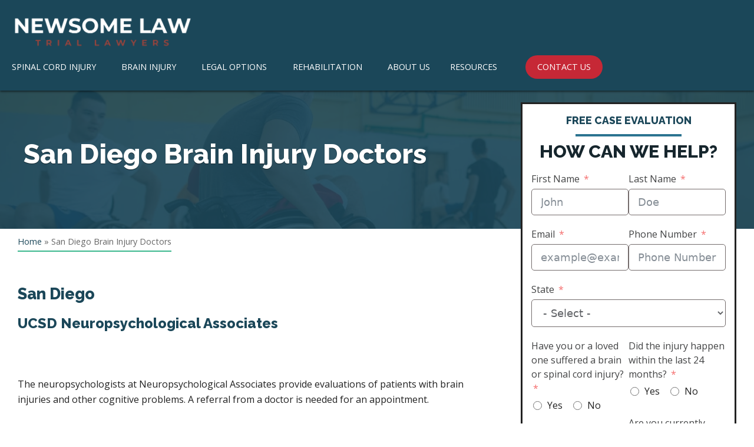

--- FILE ---
content_type: text/html; charset=UTF-8
request_url: https://brainandspinalcord.org/doctors-tbi-california-san-diego/
body_size: 44385
content:

<!DOCTYPE html>
<html lang="en-US">
<head ><meta charset="UTF-8" /><script>if(navigator.userAgent.match(/MSIE|Internet Explorer/i)||navigator.userAgent.match(/Trident\/7\..*?rv:11/i)){var href=document.location.href;if(!href.match(/[?&]nowprocket/)){if(href.indexOf("?")==-1){if(href.indexOf("#")==-1){document.location.href=href+"?nowprocket=1"}else{document.location.href=href.replace("#","?nowprocket=1#")}}else{if(href.indexOf("#")==-1){document.location.href=href+"&nowprocket=1"}else{document.location.href=href.replace("#","&nowprocket=1#")}}}}</script><script>(()=>{class RocketLazyLoadScripts{constructor(){this.v="2.0.4",this.userEvents=["keydown","keyup","mousedown","mouseup","mousemove","mouseover","mouseout","touchmove","touchstart","touchend","touchcancel","wheel","click","dblclick","input"],this.attributeEvents=["onblur","onclick","oncontextmenu","ondblclick","onfocus","onmousedown","onmouseenter","onmouseleave","onmousemove","onmouseout","onmouseover","onmouseup","onmousewheel","onscroll","onsubmit"]}async t(){this.i(),this.o(),/iP(ad|hone)/.test(navigator.userAgent)&&this.h(),this.u(),this.l(this),this.m(),this.k(this),this.p(this),this._(),await Promise.all([this.R(),this.L()]),this.lastBreath=Date.now(),this.S(this),this.P(),this.D(),this.O(),this.M(),await this.C(this.delayedScripts.normal),await this.C(this.delayedScripts.defer),await this.C(this.delayedScripts.async),await this.T(),await this.F(),await this.j(),await this.A(),window.dispatchEvent(new Event("rocket-allScriptsLoaded")),this.everythingLoaded=!0,this.lastTouchEnd&&await new Promise(t=>setTimeout(t,500-Date.now()+this.lastTouchEnd)),this.I(),this.H(),this.U(),this.W()}i(){this.CSPIssue=sessionStorage.getItem("rocketCSPIssue"),document.addEventListener("securitypolicyviolation",t=>{this.CSPIssue||"script-src-elem"!==t.violatedDirective||"data"!==t.blockedURI||(this.CSPIssue=!0,sessionStorage.setItem("rocketCSPIssue",!0))},{isRocket:!0})}o(){window.addEventListener("pageshow",t=>{this.persisted=t.persisted,this.realWindowLoadedFired=!0},{isRocket:!0}),window.addEventListener("pagehide",()=>{this.onFirstUserAction=null},{isRocket:!0})}h(){let t;function e(e){t=e}window.addEventListener("touchstart",e,{isRocket:!0}),window.addEventListener("touchend",function i(o){o.changedTouches[0]&&t.changedTouches[0]&&Math.abs(o.changedTouches[0].pageX-t.changedTouches[0].pageX)<10&&Math.abs(o.changedTouches[0].pageY-t.changedTouches[0].pageY)<10&&o.timeStamp-t.timeStamp<200&&(window.removeEventListener("touchstart",e,{isRocket:!0}),window.removeEventListener("touchend",i,{isRocket:!0}),"INPUT"===o.target.tagName&&"text"===o.target.type||(o.target.dispatchEvent(new TouchEvent("touchend",{target:o.target,bubbles:!0})),o.target.dispatchEvent(new MouseEvent("mouseover",{target:o.target,bubbles:!0})),o.target.dispatchEvent(new PointerEvent("click",{target:o.target,bubbles:!0,cancelable:!0,detail:1,clientX:o.changedTouches[0].clientX,clientY:o.changedTouches[0].clientY})),event.preventDefault()))},{isRocket:!0})}q(t){this.userActionTriggered||("mousemove"!==t.type||this.firstMousemoveIgnored?"keyup"===t.type||"mouseover"===t.type||"mouseout"===t.type||(this.userActionTriggered=!0,this.onFirstUserAction&&this.onFirstUserAction()):this.firstMousemoveIgnored=!0),"click"===t.type&&t.preventDefault(),t.stopPropagation(),t.stopImmediatePropagation(),"touchstart"===this.lastEvent&&"touchend"===t.type&&(this.lastTouchEnd=Date.now()),"click"===t.type&&(this.lastTouchEnd=0),this.lastEvent=t.type,t.composedPath&&t.composedPath()[0].getRootNode()instanceof ShadowRoot&&(t.rocketTarget=t.composedPath()[0]),this.savedUserEvents.push(t)}u(){this.savedUserEvents=[],this.userEventHandler=this.q.bind(this),this.userEvents.forEach(t=>window.addEventListener(t,this.userEventHandler,{passive:!1,isRocket:!0})),document.addEventListener("visibilitychange",this.userEventHandler,{isRocket:!0})}U(){this.userEvents.forEach(t=>window.removeEventListener(t,this.userEventHandler,{passive:!1,isRocket:!0})),document.removeEventListener("visibilitychange",this.userEventHandler,{isRocket:!0}),this.savedUserEvents.forEach(t=>{(t.rocketTarget||t.target).dispatchEvent(new window[t.constructor.name](t.type,t))})}m(){const t="return false",e=Array.from(this.attributeEvents,t=>"data-rocket-"+t),i="["+this.attributeEvents.join("],[")+"]",o="[data-rocket-"+this.attributeEvents.join("],[data-rocket-")+"]",s=(e,i,o)=>{o&&o!==t&&(e.setAttribute("data-rocket-"+i,o),e["rocket"+i]=new Function("event",o),e.setAttribute(i,t))};new MutationObserver(t=>{for(const n of t)"attributes"===n.type&&(n.attributeName.startsWith("data-rocket-")||this.everythingLoaded?n.attributeName.startsWith("data-rocket-")&&this.everythingLoaded&&this.N(n.target,n.attributeName.substring(12)):s(n.target,n.attributeName,n.target.getAttribute(n.attributeName))),"childList"===n.type&&n.addedNodes.forEach(t=>{if(t.nodeType===Node.ELEMENT_NODE)if(this.everythingLoaded)for(const i of[t,...t.querySelectorAll(o)])for(const t of i.getAttributeNames())e.includes(t)&&this.N(i,t.substring(12));else for(const e of[t,...t.querySelectorAll(i)])for(const t of e.getAttributeNames())this.attributeEvents.includes(t)&&s(e,t,e.getAttribute(t))})}).observe(document,{subtree:!0,childList:!0,attributeFilter:[...this.attributeEvents,...e]})}I(){this.attributeEvents.forEach(t=>{document.querySelectorAll("[data-rocket-"+t+"]").forEach(e=>{this.N(e,t)})})}N(t,e){const i=t.getAttribute("data-rocket-"+e);i&&(t.setAttribute(e,i),t.removeAttribute("data-rocket-"+e))}k(t){Object.defineProperty(HTMLElement.prototype,"onclick",{get(){return this.rocketonclick||null},set(e){this.rocketonclick=e,this.setAttribute(t.everythingLoaded?"onclick":"data-rocket-onclick","this.rocketonclick(event)")}})}S(t){function e(e,i){let o=e[i];e[i]=null,Object.defineProperty(e,i,{get:()=>o,set(s){t.everythingLoaded?o=s:e["rocket"+i]=o=s}})}e(document,"onreadystatechange"),e(window,"onload"),e(window,"onpageshow");try{Object.defineProperty(document,"readyState",{get:()=>t.rocketReadyState,set(e){t.rocketReadyState=e},configurable:!0}),document.readyState="loading"}catch(t){console.log("WPRocket DJE readyState conflict, bypassing")}}l(t){this.originalAddEventListener=EventTarget.prototype.addEventListener,this.originalRemoveEventListener=EventTarget.prototype.removeEventListener,this.savedEventListeners=[],EventTarget.prototype.addEventListener=function(e,i,o){o&&o.isRocket||!t.B(e,this)&&!t.userEvents.includes(e)||t.B(e,this)&&!t.userActionTriggered||e.startsWith("rocket-")||t.everythingLoaded?t.originalAddEventListener.call(this,e,i,o):(t.savedEventListeners.push({target:this,remove:!1,type:e,func:i,options:o}),"mouseenter"!==e&&"mouseleave"!==e||t.originalAddEventListener.call(this,e,t.savedUserEvents.push,o))},EventTarget.prototype.removeEventListener=function(e,i,o){o&&o.isRocket||!t.B(e,this)&&!t.userEvents.includes(e)||t.B(e,this)&&!t.userActionTriggered||e.startsWith("rocket-")||t.everythingLoaded?t.originalRemoveEventListener.call(this,e,i,o):t.savedEventListeners.push({target:this,remove:!0,type:e,func:i,options:o})}}J(t,e){this.savedEventListeners=this.savedEventListeners.filter(i=>{let o=i.type,s=i.target||window;return e!==o||t!==s||(this.B(o,s)&&(i.type="rocket-"+o),this.$(i),!1)})}H(){EventTarget.prototype.addEventListener=this.originalAddEventListener,EventTarget.prototype.removeEventListener=this.originalRemoveEventListener,this.savedEventListeners.forEach(t=>this.$(t))}$(t){t.remove?this.originalRemoveEventListener.call(t.target,t.type,t.func,t.options):this.originalAddEventListener.call(t.target,t.type,t.func,t.options)}p(t){let e;function i(e){return t.everythingLoaded?e:e.split(" ").map(t=>"load"===t||t.startsWith("load.")?"rocket-jquery-load":t).join(" ")}function o(o){function s(e){const s=o.fn[e];o.fn[e]=o.fn.init.prototype[e]=function(){return this[0]===window&&t.userActionTriggered&&("string"==typeof arguments[0]||arguments[0]instanceof String?arguments[0]=i(arguments[0]):"object"==typeof arguments[0]&&Object.keys(arguments[0]).forEach(t=>{const e=arguments[0][t];delete arguments[0][t],arguments[0][i(t)]=e})),s.apply(this,arguments),this}}if(o&&o.fn&&!t.allJQueries.includes(o)){const e={DOMContentLoaded:[],"rocket-DOMContentLoaded":[]};for(const t in e)document.addEventListener(t,()=>{e[t].forEach(t=>t())},{isRocket:!0});o.fn.ready=o.fn.init.prototype.ready=function(i){function s(){parseInt(o.fn.jquery)>2?setTimeout(()=>i.bind(document)(o)):i.bind(document)(o)}return"function"==typeof i&&(t.realDomReadyFired?!t.userActionTriggered||t.fauxDomReadyFired?s():e["rocket-DOMContentLoaded"].push(s):e.DOMContentLoaded.push(s)),o([])},s("on"),s("one"),s("off"),t.allJQueries.push(o)}e=o}t.allJQueries=[],o(window.jQuery),Object.defineProperty(window,"jQuery",{get:()=>e,set(t){o(t)}})}P(){const t=new Map;document.write=document.writeln=function(e){const i=document.currentScript,o=document.createRange(),s=i.parentElement;let n=t.get(i);void 0===n&&(n=i.nextSibling,t.set(i,n));const c=document.createDocumentFragment();o.setStart(c,0),c.appendChild(o.createContextualFragment(e)),s.insertBefore(c,n)}}async R(){return new Promise(t=>{this.userActionTriggered?t():this.onFirstUserAction=t})}async L(){return new Promise(t=>{document.addEventListener("DOMContentLoaded",()=>{this.realDomReadyFired=!0,t()},{isRocket:!0})})}async j(){return this.realWindowLoadedFired?Promise.resolve():new Promise(t=>{window.addEventListener("load",t,{isRocket:!0})})}M(){this.pendingScripts=[];this.scriptsMutationObserver=new MutationObserver(t=>{for(const e of t)e.addedNodes.forEach(t=>{"SCRIPT"!==t.tagName||t.noModule||t.isWPRocket||this.pendingScripts.push({script:t,promise:new Promise(e=>{const i=()=>{const i=this.pendingScripts.findIndex(e=>e.script===t);i>=0&&this.pendingScripts.splice(i,1),e()};t.addEventListener("load",i,{isRocket:!0}),t.addEventListener("error",i,{isRocket:!0}),setTimeout(i,1e3)})})})}),this.scriptsMutationObserver.observe(document,{childList:!0,subtree:!0})}async F(){await this.X(),this.pendingScripts.length?(await this.pendingScripts[0].promise,await this.F()):this.scriptsMutationObserver.disconnect()}D(){this.delayedScripts={normal:[],async:[],defer:[]},document.querySelectorAll("script[type$=rocketlazyloadscript]").forEach(t=>{t.hasAttribute("data-rocket-src")?t.hasAttribute("async")&&!1!==t.async?this.delayedScripts.async.push(t):t.hasAttribute("defer")&&!1!==t.defer||"module"===t.getAttribute("data-rocket-type")?this.delayedScripts.defer.push(t):this.delayedScripts.normal.push(t):this.delayedScripts.normal.push(t)})}async _(){await this.L();let t=[];document.querySelectorAll("script[type$=rocketlazyloadscript][data-rocket-src]").forEach(e=>{let i=e.getAttribute("data-rocket-src");if(i&&!i.startsWith("data:")){i.startsWith("//")&&(i=location.protocol+i);try{const o=new URL(i).origin;o!==location.origin&&t.push({src:o,crossOrigin:e.crossOrigin||"module"===e.getAttribute("data-rocket-type")})}catch(t){}}}),t=[...new Map(t.map(t=>[JSON.stringify(t),t])).values()],this.Y(t,"preconnect")}async G(t){if(await this.K(),!0!==t.noModule||!("noModule"in HTMLScriptElement.prototype))return new Promise(e=>{let i;function o(){(i||t).setAttribute("data-rocket-status","executed"),e()}try{if(navigator.userAgent.includes("Firefox/")||""===navigator.vendor||this.CSPIssue)i=document.createElement("script"),[...t.attributes].forEach(t=>{let e=t.nodeName;"type"!==e&&("data-rocket-type"===e&&(e="type"),"data-rocket-src"===e&&(e="src"),i.setAttribute(e,t.nodeValue))}),t.text&&(i.text=t.text),t.nonce&&(i.nonce=t.nonce),i.hasAttribute("src")?(i.addEventListener("load",o,{isRocket:!0}),i.addEventListener("error",()=>{i.setAttribute("data-rocket-status","failed-network"),e()},{isRocket:!0}),setTimeout(()=>{i.isConnected||e()},1)):(i.text=t.text,o()),i.isWPRocket=!0,t.parentNode.replaceChild(i,t);else{const i=t.getAttribute("data-rocket-type"),s=t.getAttribute("data-rocket-src");i?(t.type=i,t.removeAttribute("data-rocket-type")):t.removeAttribute("type"),t.addEventListener("load",o,{isRocket:!0}),t.addEventListener("error",i=>{this.CSPIssue&&i.target.src.startsWith("data:")?(console.log("WPRocket: CSP fallback activated"),t.removeAttribute("src"),this.G(t).then(e)):(t.setAttribute("data-rocket-status","failed-network"),e())},{isRocket:!0}),s?(t.fetchPriority="high",t.removeAttribute("data-rocket-src"),t.src=s):t.src="data:text/javascript;base64,"+window.btoa(unescape(encodeURIComponent(t.text)))}}catch(i){t.setAttribute("data-rocket-status","failed-transform"),e()}});t.setAttribute("data-rocket-status","skipped")}async C(t){const e=t.shift();return e?(e.isConnected&&await this.G(e),this.C(t)):Promise.resolve()}O(){this.Y([...this.delayedScripts.normal,...this.delayedScripts.defer,...this.delayedScripts.async],"preload")}Y(t,e){this.trash=this.trash||[];let i=!0;var o=document.createDocumentFragment();t.forEach(t=>{const s=t.getAttribute&&t.getAttribute("data-rocket-src")||t.src;if(s&&!s.startsWith("data:")){const n=document.createElement("link");n.href=s,n.rel=e,"preconnect"!==e&&(n.as="script",n.fetchPriority=i?"high":"low"),t.getAttribute&&"module"===t.getAttribute("data-rocket-type")&&(n.crossOrigin=!0),t.crossOrigin&&(n.crossOrigin=t.crossOrigin),t.integrity&&(n.integrity=t.integrity),t.nonce&&(n.nonce=t.nonce),o.appendChild(n),this.trash.push(n),i=!1}}),document.head.appendChild(o)}W(){this.trash.forEach(t=>t.remove())}async T(){try{document.readyState="interactive"}catch(t){}this.fauxDomReadyFired=!0;try{await this.K(),this.J(document,"readystatechange"),document.dispatchEvent(new Event("rocket-readystatechange")),await this.K(),document.rocketonreadystatechange&&document.rocketonreadystatechange(),await this.K(),this.J(document,"DOMContentLoaded"),document.dispatchEvent(new Event("rocket-DOMContentLoaded")),await this.K(),this.J(window,"DOMContentLoaded"),window.dispatchEvent(new Event("rocket-DOMContentLoaded"))}catch(t){console.error(t)}}async A(){try{document.readyState="complete"}catch(t){}try{await this.K(),this.J(document,"readystatechange"),document.dispatchEvent(new Event("rocket-readystatechange")),await this.K(),document.rocketonreadystatechange&&document.rocketonreadystatechange(),await this.K(),this.J(window,"load"),window.dispatchEvent(new Event("rocket-load")),await this.K(),window.rocketonload&&window.rocketonload(),await this.K(),this.allJQueries.forEach(t=>t(window).trigger("rocket-jquery-load")),await this.K(),this.J(window,"pageshow");const t=new Event("rocket-pageshow");t.persisted=this.persisted,window.dispatchEvent(t),await this.K(),window.rocketonpageshow&&window.rocketonpageshow({persisted:this.persisted})}catch(t){console.error(t)}}async K(){Date.now()-this.lastBreath>45&&(await this.X(),this.lastBreath=Date.now())}async X(){return document.hidden?new Promise(t=>setTimeout(t)):new Promise(t=>requestAnimationFrame(t))}B(t,e){return e===document&&"readystatechange"===t||(e===document&&"DOMContentLoaded"===t||(e===window&&"DOMContentLoaded"===t||(e===window&&"load"===t||e===window&&"pageshow"===t)))}static run(){(new RocketLazyLoadScripts).t()}}RocketLazyLoadScripts.run()})();</script>

<meta name="viewport" content="width=device-width, initial-scale=1" />
<meta name='robots' content='index, follow, max-image-preview:large, max-snippet:-1, max-video-preview:-1' />

	<!-- This site is optimized with the Yoast SEO plugin v26.7 - https://yoast.com/wordpress/plugins/seo/ -->
	<title>San Diego Brain Injury Doctors - Brain and Spinal Cord</title>
<link crossorigin data-rocket-preconnect href="https://www.googletagmanager.com" rel="preconnect">
<link crossorigin data-rocket-preconnect href="https://fonts.googleapis.com" rel="preconnect">
<link data-rocket-preload as="style" href="https://fonts.googleapis.com/css?family=Source%20Sans%20Pro%3A400%2C400i%2C600%2C700&#038;display=swap" rel="preload">
<link href="https://fonts.googleapis.com/css?family=Source%20Sans%20Pro%3A400%2C400i%2C600%2C700&#038;display=swap" media="print" onload="this.media=&#039;all&#039;" rel="stylesheet">
<noscript><link rel="stylesheet" href="https://fonts.googleapis.com/css?family=Source%20Sans%20Pro%3A400%2C400i%2C600%2C700&#038;display=swap"></noscript><link rel="preload" data-rocket-preload as="image" href="https://brainandspinalcord.org/wp-content/themes/basc-genesis-child/images/interior-default-bg.jpg" fetchpriority="high">
	<link rel="canonical" href="https://brainandspinalcord.org/doctors-tbi-california-san-diego/" />
	<meta property="og:locale" content="en_US" />
	<meta property="og:type" content="article" />
	<meta property="og:title" content="San Diego Brain Injury Doctors - Brain and Spinal Cord" />
	<meta property="og:description" content="San Diego UCSD Neuropsychological Associates &nbsp; The neuropsychologists at Neuropsychological Associates provide evaluations of patients with brain injuries and other cognitive problems. A referral from a doctor is needed for an appointment. &nbsp; Staff of Neurological Associates: &nbsp; Dean C. Delis, PhD, ABPP Professor of Psychiatry, Director UCSD School of Medicine &nbsp; &nbsp; Mark Bondi,... Read More" />
	<meta property="og:url" content="https://brainandspinalcord.org/doctors-tbi-california-san-diego/" />
	<meta property="og:site_name" content="Brain and Spinal Cord" />
	<meta property="article:publisher" content="https://www.facebook.com/Brain-and-Spinal-Cord-222481230524/" />
	<meta property="article:modified_time" content="2018-09-06T14:50:08+00:00" />
	<meta property="og:image" content="https://brainandspinalcord.org/wp-content/uploads/2016/04/California-State-Flag_California-Rehab-Centers-and-Support-Groups.jpg" />
	<meta property="og:image:width" content="602" />
	<meta property="og:image:height" content="401" />
	<meta property="og:image:type" content="image/jpeg" />
	<meta name="twitter:card" content="summary_large_image" />
	<meta name="twitter:site" content="@BrainandSpinal" />
	<meta name="twitter:label1" content="Est. reading time" />
	<meta name="twitter:data1" content="1 minute" />
	<script type="application/ld+json" class="yoast-schema-graph">{"@context":"https://schema.org","@graph":[{"@type":"WebPage","@id":"https://brainandspinalcord.org/doctors-tbi-california-san-diego/","url":"https://brainandspinalcord.org/doctors-tbi-california-san-diego/","name":"San Diego Brain Injury Doctors - Brain and Spinal Cord","isPartOf":{"@id":"https://brainandspinalcord.org/#website"},"primaryImageOfPage":{"@id":"https://brainandspinalcord.org/doctors-tbi-california-san-diego/#primaryimage"},"image":{"@id":"https://brainandspinalcord.org/doctors-tbi-california-san-diego/#primaryimage"},"thumbnailUrl":"https://brainandspinalcord.org/wp-content/uploads/2016/04/California-State-Flag_California-Rehab-Centers-and-Support-Groups.jpg","datePublished":"2016-04-27T05:04:34+00:00","dateModified":"2018-09-06T14:50:08+00:00","breadcrumb":{"@id":"https://brainandspinalcord.org/doctors-tbi-california-san-diego/#breadcrumb"},"inLanguage":"en-US","potentialAction":[{"@type":"ReadAction","target":["https://brainandspinalcord.org/doctors-tbi-california-san-diego/"]}]},{"@type":"ImageObject","inLanguage":"en-US","@id":"https://brainandspinalcord.org/doctors-tbi-california-san-diego/#primaryimage","url":"https://brainandspinalcord.org/wp-content/uploads/2016/04/California-State-Flag_California-Rehab-Centers-and-Support-Groups.jpg","contentUrl":"https://brainandspinalcord.org/wp-content/uploads/2016/04/California-State-Flag_California-Rehab-Centers-and-Support-Groups.jpg","width":602,"height":401,"caption":"US State Flags, United States Flags, Brain Spine Injury Information, Brain Injury Doctors, Spinal Cord Doctors"},{"@type":"BreadcrumbList","@id":"https://brainandspinalcord.org/doctors-tbi-california-san-diego/#breadcrumb","itemListElement":[{"@type":"ListItem","position":1,"name":"Home","item":"https://brainandspinalcord.org/"},{"@type":"ListItem","position":2,"name":"San Diego Brain Injury Doctors"}]},{"@type":"WebSite","@id":"https://brainandspinalcord.org/#website","url":"https://brainandspinalcord.org/","name":"Brain and Spinal Cord","description":"Resources and legal help for Brain &amp; Spinal Cord Injury Survivors","inLanguage":"en-US"}]}</script>
	<!-- / Yoast SEO plugin. -->


<link rel='dns-prefetch' href='//fonts.googleapis.com' />
<link href='https://fonts.gstatic.com' crossorigin rel='preconnect' />
<link rel="alternate" title="oEmbed (JSON)" type="application/json+oembed" href="https://brainandspinalcord.org/wp-json/oembed/1.0/embed?url=https%3A%2F%2Fbrainandspinalcord.org%2Fdoctors-tbi-california-san-diego%2F" />
<link rel="alternate" title="oEmbed (XML)" type="text/xml+oembed" href="https://brainandspinalcord.org/wp-json/oembed/1.0/embed?url=https%3A%2F%2Fbrainandspinalcord.org%2Fdoctors-tbi-california-san-diego%2F&#038;format=xml" />
<style id='wp-img-auto-sizes-contain-inline-css' type='text/css'>
img:is([sizes=auto i],[sizes^="auto," i]){contain-intrinsic-size:3000px 1500px}
/*# sourceURL=wp-img-auto-sizes-contain-inline-css */
</style>
<link data-minify="1" rel='stylesheet' id='fluentform-elementor-widget-css' href='https://brainandspinalcord.org/wp-content/cache/min/1/wp-content/plugins/fluentform/assets/css/fluent-forms-elementor-widget.css?ver=1768506976' type='text/css' media='all' />
<link data-minify="1" rel='stylesheet' id='brain-and-spinal-cord-genesis-starter-theme-css' href='https://brainandspinalcord.org/wp-content/cache/min/1/wp-content/themes/basc-genesis-child/style.css?ver=1768506977' type='text/css' media='all' />
<style id='wp-emoji-styles-inline-css' type='text/css'>

	img.wp-smiley, img.emoji {
		display: inline !important;
		border: none !important;
		box-shadow: none !important;
		height: 1em !important;
		width: 1em !important;
		margin: 0 0.07em !important;
		vertical-align: -0.1em !important;
		background: none !important;
		padding: 0 !important;
	}
/*# sourceURL=wp-emoji-styles-inline-css */
</style>
<link rel='stylesheet' id='wp-block-library-css' href='https://brainandspinalcord.org/wp-includes/css/dist/block-library/style.min.css?ver=c09bd2eabcbb886a9aa9fe764214f478' type='text/css' media='all' />
<style id='classic-theme-styles-inline-css' type='text/css'>
/*! This file is auto-generated */
.wp-block-button__link{color:#fff;background-color:#32373c;border-radius:9999px;box-shadow:none;text-decoration:none;padding:calc(.667em + 2px) calc(1.333em + 2px);font-size:1.125em}.wp-block-file__button{background:#32373c;color:#fff;text-decoration:none}
/*# sourceURL=/wp-includes/css/classic-themes.min.css */
</style>
<style id='global-styles-inline-css' type='text/css'>
:root{--wp--preset--aspect-ratio--square: 1;--wp--preset--aspect-ratio--4-3: 4/3;--wp--preset--aspect-ratio--3-4: 3/4;--wp--preset--aspect-ratio--3-2: 3/2;--wp--preset--aspect-ratio--2-3: 2/3;--wp--preset--aspect-ratio--16-9: 16/9;--wp--preset--aspect-ratio--9-16: 9/16;--wp--preset--color--black: #000000;--wp--preset--color--cyan-bluish-gray: #abb8c3;--wp--preset--color--white: #ffffff;--wp--preset--color--pale-pink: #f78da7;--wp--preset--color--vivid-red: #cf2e2e;--wp--preset--color--luminous-vivid-orange: #ff6900;--wp--preset--color--luminous-vivid-amber: #fcb900;--wp--preset--color--light-green-cyan: #7bdcb5;--wp--preset--color--vivid-green-cyan: #00d084;--wp--preset--color--pale-cyan-blue: #8ed1fc;--wp--preset--color--vivid-cyan-blue: #0693e3;--wp--preset--color--vivid-purple: #9b51e0;--wp--preset--color--theme-primary: #0073e5;--wp--preset--color--theme-secondary: #0073e5;--wp--preset--gradient--vivid-cyan-blue-to-vivid-purple: linear-gradient(135deg,rgb(6,147,227) 0%,rgb(155,81,224) 100%);--wp--preset--gradient--light-green-cyan-to-vivid-green-cyan: linear-gradient(135deg,rgb(122,220,180) 0%,rgb(0,208,130) 100%);--wp--preset--gradient--luminous-vivid-amber-to-luminous-vivid-orange: linear-gradient(135deg,rgb(252,185,0) 0%,rgb(255,105,0) 100%);--wp--preset--gradient--luminous-vivid-orange-to-vivid-red: linear-gradient(135deg,rgb(255,105,0) 0%,rgb(207,46,46) 100%);--wp--preset--gradient--very-light-gray-to-cyan-bluish-gray: linear-gradient(135deg,rgb(238,238,238) 0%,rgb(169,184,195) 100%);--wp--preset--gradient--cool-to-warm-spectrum: linear-gradient(135deg,rgb(74,234,220) 0%,rgb(151,120,209) 20%,rgb(207,42,186) 40%,rgb(238,44,130) 60%,rgb(251,105,98) 80%,rgb(254,248,76) 100%);--wp--preset--gradient--blush-light-purple: linear-gradient(135deg,rgb(255,206,236) 0%,rgb(152,150,240) 100%);--wp--preset--gradient--blush-bordeaux: linear-gradient(135deg,rgb(254,205,165) 0%,rgb(254,45,45) 50%,rgb(107,0,62) 100%);--wp--preset--gradient--luminous-dusk: linear-gradient(135deg,rgb(255,203,112) 0%,rgb(199,81,192) 50%,rgb(65,88,208) 100%);--wp--preset--gradient--pale-ocean: linear-gradient(135deg,rgb(255,245,203) 0%,rgb(182,227,212) 50%,rgb(51,167,181) 100%);--wp--preset--gradient--electric-grass: linear-gradient(135deg,rgb(202,248,128) 0%,rgb(113,206,126) 100%);--wp--preset--gradient--midnight: linear-gradient(135deg,rgb(2,3,129) 0%,rgb(40,116,252) 100%);--wp--preset--font-size--small: 12px;--wp--preset--font-size--medium: 20px;--wp--preset--font-size--large: 20px;--wp--preset--font-size--x-large: 42px;--wp--preset--font-size--normal: 18px;--wp--preset--font-size--larger: 24px;--wp--preset--spacing--20: 0.44rem;--wp--preset--spacing--30: 0.67rem;--wp--preset--spacing--40: 1rem;--wp--preset--spacing--50: 1.5rem;--wp--preset--spacing--60: 2.25rem;--wp--preset--spacing--70: 3.38rem;--wp--preset--spacing--80: 5.06rem;--wp--preset--shadow--natural: 6px 6px 9px rgba(0, 0, 0, 0.2);--wp--preset--shadow--deep: 12px 12px 50px rgba(0, 0, 0, 0.4);--wp--preset--shadow--sharp: 6px 6px 0px rgba(0, 0, 0, 0.2);--wp--preset--shadow--outlined: 6px 6px 0px -3px rgb(255, 255, 255), 6px 6px rgb(0, 0, 0);--wp--preset--shadow--crisp: 6px 6px 0px rgb(0, 0, 0);}:where(.is-layout-flex){gap: 0.5em;}:where(.is-layout-grid){gap: 0.5em;}body .is-layout-flex{display: flex;}.is-layout-flex{flex-wrap: wrap;align-items: center;}.is-layout-flex > :is(*, div){margin: 0;}body .is-layout-grid{display: grid;}.is-layout-grid > :is(*, div){margin: 0;}:where(.wp-block-columns.is-layout-flex){gap: 2em;}:where(.wp-block-columns.is-layout-grid){gap: 2em;}:where(.wp-block-post-template.is-layout-flex){gap: 1.25em;}:where(.wp-block-post-template.is-layout-grid){gap: 1.25em;}.has-black-color{color: var(--wp--preset--color--black) !important;}.has-cyan-bluish-gray-color{color: var(--wp--preset--color--cyan-bluish-gray) !important;}.has-white-color{color: var(--wp--preset--color--white) !important;}.has-pale-pink-color{color: var(--wp--preset--color--pale-pink) !important;}.has-vivid-red-color{color: var(--wp--preset--color--vivid-red) !important;}.has-luminous-vivid-orange-color{color: var(--wp--preset--color--luminous-vivid-orange) !important;}.has-luminous-vivid-amber-color{color: var(--wp--preset--color--luminous-vivid-amber) !important;}.has-light-green-cyan-color{color: var(--wp--preset--color--light-green-cyan) !important;}.has-vivid-green-cyan-color{color: var(--wp--preset--color--vivid-green-cyan) !important;}.has-pale-cyan-blue-color{color: var(--wp--preset--color--pale-cyan-blue) !important;}.has-vivid-cyan-blue-color{color: var(--wp--preset--color--vivid-cyan-blue) !important;}.has-vivid-purple-color{color: var(--wp--preset--color--vivid-purple) !important;}.has-black-background-color{background-color: var(--wp--preset--color--black) !important;}.has-cyan-bluish-gray-background-color{background-color: var(--wp--preset--color--cyan-bluish-gray) !important;}.has-white-background-color{background-color: var(--wp--preset--color--white) !important;}.has-pale-pink-background-color{background-color: var(--wp--preset--color--pale-pink) !important;}.has-vivid-red-background-color{background-color: var(--wp--preset--color--vivid-red) !important;}.has-luminous-vivid-orange-background-color{background-color: var(--wp--preset--color--luminous-vivid-orange) !important;}.has-luminous-vivid-amber-background-color{background-color: var(--wp--preset--color--luminous-vivid-amber) !important;}.has-light-green-cyan-background-color{background-color: var(--wp--preset--color--light-green-cyan) !important;}.has-vivid-green-cyan-background-color{background-color: var(--wp--preset--color--vivid-green-cyan) !important;}.has-pale-cyan-blue-background-color{background-color: var(--wp--preset--color--pale-cyan-blue) !important;}.has-vivid-cyan-blue-background-color{background-color: var(--wp--preset--color--vivid-cyan-blue) !important;}.has-vivid-purple-background-color{background-color: var(--wp--preset--color--vivid-purple) !important;}.has-black-border-color{border-color: var(--wp--preset--color--black) !important;}.has-cyan-bluish-gray-border-color{border-color: var(--wp--preset--color--cyan-bluish-gray) !important;}.has-white-border-color{border-color: var(--wp--preset--color--white) !important;}.has-pale-pink-border-color{border-color: var(--wp--preset--color--pale-pink) !important;}.has-vivid-red-border-color{border-color: var(--wp--preset--color--vivid-red) !important;}.has-luminous-vivid-orange-border-color{border-color: var(--wp--preset--color--luminous-vivid-orange) !important;}.has-luminous-vivid-amber-border-color{border-color: var(--wp--preset--color--luminous-vivid-amber) !important;}.has-light-green-cyan-border-color{border-color: var(--wp--preset--color--light-green-cyan) !important;}.has-vivid-green-cyan-border-color{border-color: var(--wp--preset--color--vivid-green-cyan) !important;}.has-pale-cyan-blue-border-color{border-color: var(--wp--preset--color--pale-cyan-blue) !important;}.has-vivid-cyan-blue-border-color{border-color: var(--wp--preset--color--vivid-cyan-blue) !important;}.has-vivid-purple-border-color{border-color: var(--wp--preset--color--vivid-purple) !important;}.has-vivid-cyan-blue-to-vivid-purple-gradient-background{background: var(--wp--preset--gradient--vivid-cyan-blue-to-vivid-purple) !important;}.has-light-green-cyan-to-vivid-green-cyan-gradient-background{background: var(--wp--preset--gradient--light-green-cyan-to-vivid-green-cyan) !important;}.has-luminous-vivid-amber-to-luminous-vivid-orange-gradient-background{background: var(--wp--preset--gradient--luminous-vivid-amber-to-luminous-vivid-orange) !important;}.has-luminous-vivid-orange-to-vivid-red-gradient-background{background: var(--wp--preset--gradient--luminous-vivid-orange-to-vivid-red) !important;}.has-very-light-gray-to-cyan-bluish-gray-gradient-background{background: var(--wp--preset--gradient--very-light-gray-to-cyan-bluish-gray) !important;}.has-cool-to-warm-spectrum-gradient-background{background: var(--wp--preset--gradient--cool-to-warm-spectrum) !important;}.has-blush-light-purple-gradient-background{background: var(--wp--preset--gradient--blush-light-purple) !important;}.has-blush-bordeaux-gradient-background{background: var(--wp--preset--gradient--blush-bordeaux) !important;}.has-luminous-dusk-gradient-background{background: var(--wp--preset--gradient--luminous-dusk) !important;}.has-pale-ocean-gradient-background{background: var(--wp--preset--gradient--pale-ocean) !important;}.has-electric-grass-gradient-background{background: var(--wp--preset--gradient--electric-grass) !important;}.has-midnight-gradient-background{background: var(--wp--preset--gradient--midnight) !important;}.has-small-font-size{font-size: var(--wp--preset--font-size--small) !important;}.has-medium-font-size{font-size: var(--wp--preset--font-size--medium) !important;}.has-large-font-size{font-size: var(--wp--preset--font-size--large) !important;}.has-x-large-font-size{font-size: var(--wp--preset--font-size--x-large) !important;}
:where(.wp-block-post-template.is-layout-flex){gap: 1.25em;}:where(.wp-block-post-template.is-layout-grid){gap: 1.25em;}
:where(.wp-block-term-template.is-layout-flex){gap: 1.25em;}:where(.wp-block-term-template.is-layout-grid){gap: 1.25em;}
:where(.wp-block-columns.is-layout-flex){gap: 2em;}:where(.wp-block-columns.is-layout-grid){gap: 2em;}
:root :where(.wp-block-pullquote){font-size: 1.5em;line-height: 1.6;}
/*# sourceURL=global-styles-inline-css */
</style>
<link data-minify="1" rel='stylesheet' id='dw-glossary-css-css' href='https://brainandspinalcord.org/wp-content/cache/min/1/wp-content/plugins/dw-glossary/assets/css/dw-glossary.css?ver=1768506977' type='text/css' media='all' />
<link rel='stylesheet' id='hc-content-cleaner-css' href='https://brainandspinalcord.org/wp-content/plugins/hc-content-cleaner/public/css/hc-content-cleaner-public.css?ver=1.0.0' type='text/css' media='all' />
<link data-minify="1" rel='stylesheet' id='hc-orphan-links-plugin-css' href='https://brainandspinalcord.org/wp-content/cache/min/1/wp-content/plugins/hc-orphan-links-plugin/public/css/hc-orphan-links-plugin-public.css?ver=1768506977' type='text/css' media='all' />

<link data-minify="1" rel='stylesheet' id='brain-and-spinal-cord-genesis-starter-theme-gutenberg-css' href='https://brainandspinalcord.org/wp-content/cache/min/1/wp-content/themes/basc-genesis-child/lib/gutenberg/front-end.css?ver=1768506977' type='text/css' media='all' />
<style id='brain-and-spinal-cord-genesis-starter-theme-gutenberg-inline-css' type='text/css'>
.ab-block-post-grid .ab-post-grid-items h2 a:hover {
	color: #0073e5;
}

.site-container .wp-block-button .wp-block-button__link {
	background-color: #0073e5;
}

.wp-block-button .wp-block-button__link:not(.has-background),
.wp-block-button .wp-block-button__link:not(.has-background):focus,
.wp-block-button .wp-block-button__link:not(.has-background):hover {
	color: #ffffff;
}

.site-container .wp-block-button.is-style-outline .wp-block-button__link {
	color: #0073e5;
}

.site-container .wp-block-button.is-style-outline .wp-block-button__link:focus,
.site-container .wp-block-button.is-style-outline .wp-block-button__link:hover {
	color: #2396ff;
}		.site-container .has-small-font-size {
			font-size: 12px;
		}		.site-container .has-normal-font-size {
			font-size: 18px;
		}		.site-container .has-large-font-size {
			font-size: 20px;
		}		.site-container .has-larger-font-size {
			font-size: 24px;
		}		.site-container .has-theme-primary-color,
		.site-container .wp-block-button .wp-block-button__link.has-theme-primary-color,
		.site-container .wp-block-button.is-style-outline .wp-block-button__link.has-theme-primary-color {
			color: #0073e5;
		}

		.site-container .has-theme-primary-background-color,
		.site-container .wp-block-button .wp-block-button__link.has-theme-primary-background-color,
		.site-container .wp-block-pullquote.is-style-solid-color.has-theme-primary-background-color {
			background-color: #0073e5;
		}		.site-container .has-theme-secondary-color,
		.site-container .wp-block-button .wp-block-button__link.has-theme-secondary-color,
		.site-container .wp-block-button.is-style-outline .wp-block-button__link.has-theme-secondary-color {
			color: #0073e5;
		}

		.site-container .has-theme-secondary-background-color,
		.site-container .wp-block-button .wp-block-button__link.has-theme-secondary-background-color,
		.site-container .wp-block-pullquote.is-style-solid-color.has-theme-secondary-background-color {
			background-color: #0073e5;
		}
/*# sourceURL=brain-and-spinal-cord-genesis-starter-theme-gutenberg-inline-css */
</style>
<link data-minify="1" rel='stylesheet' id='hennessey-css-css' href='https://brainandspinalcord.org/wp-content/cache/background-css/1/brainandspinalcord.org/wp-content/cache/min/1/wp-content/themes/basc-genesis-child/css/scss-styles.css?ver=1768506977&wpr_t=1768761959' type='text/css' media='all' />
<style id='hennessey-css-inline-css' type='text/css'>

        @import url('https://fonts.googleapis.com/css2?family=Open+Sans+Condensed:wght@700&family=Open+Sans:ital,wght@0,400;0,700;1,400&family=Raleway:ital,wght@0,100;0,200;0,500;0,600;0,800;0,900;1,100;1,200;1,300;1,400;1,500;1,600;1,700;1,800;1,900&display=swap');
    
/*# sourceURL=hennessey-css-inline-css */
</style>
<link data-minify="1" rel='stylesheet' id='hennessey-standalone-css-css' href='https://brainandspinalcord.org/wp-content/cache/min/1/wp-content/themes/basc-genesis-child/css/standalone-styles.css?ver=1768506977' type='text/css' media='all' />
<style id='rocket-lazyload-inline-css' type='text/css'>
.rll-youtube-player{position:relative;padding-bottom:56.23%;height:0;overflow:hidden;max-width:100%;}.rll-youtube-player:focus-within{outline: 2px solid currentColor;outline-offset: 5px;}.rll-youtube-player iframe{position:absolute;top:0;left:0;width:100%;height:100%;z-index:100;background:0 0}.rll-youtube-player img{bottom:0;display:block;left:0;margin:auto;max-width:100%;width:100%;position:absolute;right:0;top:0;border:none;height:auto;-webkit-transition:.4s all;-moz-transition:.4s all;transition:.4s all}.rll-youtube-player img:hover{-webkit-filter:brightness(75%)}.rll-youtube-player .play{height:100%;width:100%;left:0;top:0;position:absolute;background:var(--wpr-bg-ce111402-7908-4119-bb34-bc56bf65f0fa) no-repeat center;background-color: transparent !important;cursor:pointer;border:none;}.wp-embed-responsive .wp-has-aspect-ratio .rll-youtube-player{position:absolute;padding-bottom:0;width:100%;height:100%;top:0;bottom:0;left:0;right:0}
/*# sourceURL=rocket-lazyload-inline-css */
</style>
<script type="rocketlazyloadscript" data-rocket-type="text/javascript" data-rocket-src="https://brainandspinalcord.org/wp-includes/js/jquery/jquery.min.js?ver=3.7.1" id="jquery-core-js"></script>
<script type="rocketlazyloadscript" data-rocket-type="text/javascript" data-rocket-src="https://brainandspinalcord.org/wp-includes/js/jquery/jquery-migrate.min.js?ver=3.4.1" id="jquery-migrate-js"></script>
<script type="rocketlazyloadscript" data-minify="1" data-rocket-type="text/javascript" data-rocket-src="https://brainandspinalcord.org/wp-content/cache/min/1/wp-content/plugins/dw-glossary/assets/js/dw-glossary.js?ver=1768503670" id="dw-glossary-js-js" data-rocket-defer defer></script>
<script type="rocketlazyloadscript" data-minify="1" data-rocket-type="text/javascript" data-rocket-src="https://brainandspinalcord.org/wp-content/cache/min/1/wp-content/plugins/hc-content-cleaner/public/js/hc-content-cleaner-public.js?ver=1768503670" id="hc-content-cleaner-js" data-rocket-defer defer></script>
<link rel="https://api.w.org/" href="https://brainandspinalcord.org/wp-json/" /><link rel="alternate" title="JSON" type="application/json" href="https://brainandspinalcord.org/wp-json/wp/v2/pages/4865" /><link rel='shortlink' href='https://brainandspinalcord.org/?p=4865' />
<!-- Google Tag Manager -->
<script>(function(w,d,s,l,i){w[l]=w[l]||[];w[l].push({'gtm.start':
new Date().getTime(),event:'gtm.js'});var f=d.getElementsByTagName(s)[0],
j=d.createElement(s),dl=l!='dataLayer'?'&l='+l:'';j.async=true;j.src=
'https://www.googletagmanager.com/gtm.js?id='+i+dl;f.parentNode.insertBefore(j,f);
})(window,document,'script','dataLayer','GTM-M7FMC43B');</script>
<!-- End Google Tag Manager --><script type="rocketlazyloadscript" data-minify="1" data-cfasync="false" async data-rocket-src="https://brainandspinalcord.org/wp-content/cache/min/1/t.js?ver=1768503671"></script>      <link rel="apple-touch-icon" sizes="180x180" href="https://brainandspinalcord.org/wp-content/themes/basc-genesis-child/favicons/apple-touch-icon.png">
      <link rel="icon" type="image/png" sizes="32x32" href="https://brainandspinalcord.org/wp-content/themes/basc-genesis-child/favicons/favicon-32x32.png">
      <link rel="icon" type="image/png" sizes="16x16" href="https://brainandspinalcord.org/wp-content/themes/basc-genesis-child/favicons/favicon-16x16.png">
      <link rel="manifest" href="https://brainandspinalcord.org/wp-content/themes/basc-genesis-child/favicons/site.webmanifest">
      <meta name="msapplication-TileColor" content="#da532c">
      <meta name="theme-color" content="#ffffff">
    <style type='text/css'>
			.full-width-hcvideo {
			    position: relative;
				padding-bottom: 56.25%;
				padding-top: 30px;
				height: 0;
				overflow: hidden;
				max-width: 100%;
				height: auto;
			}

			.half-width-hcvideo {
			    position: relative;
				padding-bottom: 25.25%;
				padding-top: 30px;
				height: 0;
				overflow: hidden;
				max-width: 50%;
				width: 50%;
				height: auto;
				float: left;
			}

			.full-width-hcvideo iframe,
			.full-width-hcvideo object,
			.full-width-hcvideo embed,
			.half-width-hcvideo iframe,
			.half-width-hcvideo object,
			.half-width-hcvideo embed{
				position: absolute;
				top: 0;
				left: 0;
				width: 100%;
				height: 100%;
			}
		  </style><script type="application/ld+json">
	{ 
	  "@context": "http://schema.org", 
	  "@type": "WebSite", 
	  "url": "https://brainandspinalcord.org/doctors-tbi-california-san-diego/", 
	  "name": "San Diego Brain Injury Doctors",
	   "author": {
		  "@type": "Person",
		  "name": "Marketing"
		},
	  "description": "",
	  "publisher": null
	} 
	</script><meta name="generator" content="Elementor 3.34.1; features: e_font_icon_svg, additional_custom_breakpoints; settings: css_print_method-external, google_font-enabled, font_display-swap">
			<style>
				.e-con.e-parent:nth-of-type(n+4):not(.e-lazyloaded):not(.e-no-lazyload),
				.e-con.e-parent:nth-of-type(n+4):not(.e-lazyloaded):not(.e-no-lazyload) * {
					background-image: none !important;
				}
				@media screen and (max-height: 1024px) {
					.e-con.e-parent:nth-of-type(n+3):not(.e-lazyloaded):not(.e-no-lazyload),
					.e-con.e-parent:nth-of-type(n+3):not(.e-lazyloaded):not(.e-no-lazyload) * {
						background-image: none !important;
					}
				}
				@media screen and (max-height: 640px) {
					.e-con.e-parent:nth-of-type(n+2):not(.e-lazyloaded):not(.e-no-lazyload),
					.e-con.e-parent:nth-of-type(n+2):not(.e-lazyloaded):not(.e-no-lazyload) * {
						background-image: none !important;
					}
				}
			</style>
					<style type="text/css" id="wp-custom-css">
			.wpcf7-form-control-wrap select{
	-webkit-appearance:none!important;
	border-radius:0!important;
	min-width:100%;
	margin-bottom:15px
}
.homepage-top-form__form textarea{
	max-height:100px!important;
}
.homepage-top-form__form select{
	margin-bottom:10px!important;
	background-color:#EAEAEA;
	box-shadow:0 0 1px rgba(0, 0, 0, 0.3) inset;
	border:1px solid #c0c0c0;
	padding:10px 10px 10px 10px;
	font-size:1rem;
}
.faq-filter-portfolio-wrapper .faq-filter-category-list .isotope-link{
	background: transparent;
}
.page.page-id-6133 .entry-content table tr td {
    width: 33.33%;
    border-right: 1px solid #ccc;
}
@media(max-width:767px)
{
	.page.page-id-6133 .entry-content table tr td {
    width: 50%!important;
    float: left;
}
}
.mobile-header__logo{
	max-width:400px;	
}		</style>
		<noscript><style id="rocket-lazyload-nojs-css">.rll-youtube-player, [data-lazy-src]{display:none !important;}</style></noscript><style id="rocket-lazyrender-inline-css">[data-wpr-lazyrender] {content-visibility: auto;}</style><style id="wpr-lazyload-bg-container"></style><style id="wpr-lazyload-bg-exclusion">.interior-header__top{--wpr-bg-00ad5cec-50c5-46d2-9ecf-ec4096f0df3d: url('https://brainandspinalcord.org/wp-content/themes/basc-genesis-child/images/interior-default-bg.jpg');}</style>
<noscript>
<style id="wpr-lazyload-bg-nostyle">.slick-loading .slick-list{--wpr-bg-c7eafb86-9bb8-4a51-b26a-797b6a474476: url('https://brainandspinalcord.org/wp-content/themes/basc-genesis-child/css/ajax-loader.gif');}.header-search-form:before{--wpr-bg-3e0b6c34-2a53-45c4-b4f8-2a34865ad2db: url('https://brainandspinalcord.org/wp-content/themes/basc-genesis-child/images/search.svg');}.desktop-downarrow:after{--wpr-bg-0642a1e7-ea83-4630-87c0-f9baf94a7fb2: url('https://brainandspinalcord.org/wp-content/themes/basc-genesis-child/images/arrow_white.svg');}a[data-ctm-tracked] .fa-phone:before{--wpr-bg-5aa836df-1b60-45e8-a915-cb51c0892c18: url('https://brainandspinalcord.org/wp-content/themes/basc-genesis-child/images/phone.svg');}.footer-search__heading:before{--wpr-bg-e15d0771-4bf2-457f-b0ef-49a0683b078b: url('https://brainandspinalcord.org/wp-content/themes/basc-genesis-child/images/search.svg');}.sidebar-navigation-menu .menu .sidebar-expand:before{--wpr-bg-883765dd-69d4-448d-b1ae-ef49b7c6a488: url('https://brainandspinalcord.org/wp-content/themes/basc-genesis-child/images/arrow_right_black.svg');}.money-recovered-widget{--wpr-bg-e8a98ec8-aba5-4d28-8715-15d055721cc0: url('https://brainandspinalcord.org/wp-content/themes/basc-genesis-child/images/money-recovered-bg.jpg');}.standard-form .first-name:before,.standard-form .last-name:before{--wpr-bg-feca1b2b-6d68-488b-be77-21cdbb003a19: url('https://brainandspinalcord.org/wp-content/themes/basc-genesis-child/images/user.svg');}.standard-form .email:before{--wpr-bg-8a7085e5-ac17-4756-b1d9-e5ebd7ad3cc5: url('https://brainandspinalcord.org/wp-content/themes/basc-genesis-child/images/envelope.svg');}.standard-form .phone:before{--wpr-bg-038537b7-5a04-4044-a401-0b9035469ae3: url('https://brainandspinalcord.org/wp-content/themes/basc-genesis-child/images/phone.svg');}.standard-form .describe:before{--wpr-bg-622d9518-35bf-49de-9209-dcbf87fdf354: url('https://brainandspinalcord.org/wp-content/themes/basc-genesis-child/images/chat.svg');}body.no-webp .homepage-top-section{--wpr-bg-afd65897-0eb7-42f7-ac18-b615aae65317: url('https://brainandspinalcord.org/wp-content/themes/basc-genesis-child/images/homepage/top-background.jpg');}body.webp .homepage-top-section{--wpr-bg-91147f27-5e84-4393-9a7b-e42a6a8d5421: url('https://brainandspinalcord.org/wp-content/uploads/2022/10/top-background.jpg');}.homepage-testimonials{--wpr-bg-7681345a-1d65-44a7-9d22-76edfa403dec: url('https://brainandspinalcord.org/wp-content/themes/basc-genesis-child/images/homepage/quote-background.jpg');}.homepage-spinal-injuries__right{--wpr-bg-82a36c9f-4966-4b1e-a89e-460b601c67d0: url('https://brainandspinalcord.org/wp-content/themes/basc-genesis-child/images/homepage/spinal-cord-injuries.jpg');}body.no-webp .homepage-brain-injuries__left{--wpr-bg-a4237f56-1e3d-49bc-bb78-3694f3f6c738: url('https://brainandspinalcord.org/wp-content/uploads/2022/10/brain-injuries.jpg');}body.webp .homepage-brain-injuries__left{--wpr-bg-359defcf-8911-4140-a653-1b9559e66cf5: url('https://brainandspinalcord.org/wp-content/uploads/2022/10/brain-injuries.jpg');}.homepage-search-database{--wpr-bg-8603d59c-1b5e-4720-9543-546ef099d740: url('https://brainandspinalcord.org/wp-content/themes/basc-genesis-child/images/homepage/rehab-database-background.jpg');}.homepage-get-legal-help__right{--wpr-bg-b855226e-b9f9-411a-9b88-278660540410: url('https://brainandspinalcord.org/wp-content/themes/basc-genesis-child/images/homepage/get-legal-help.jpg?v=1.1');}.homepage-list-section{--wpr-bg-d1cc8b5d-3c1f-4bd5-b949-9a4b0ce87f8b: url('https://brainandspinalcord.org/wp-content/themes/basc-genesis-child/images/homepage/help-list-background.jpg');}.rll-youtube-player .play{--wpr-bg-ce111402-7908-4119-bb34-bc56bf65f0fa: url('https://brainandspinalcord.org/wp-content/plugins/wp-rocket/assets/img/youtube.png');}</style>
</noscript>
<script type="application/javascript">const rocket_pairs = [{"selector":".slick-loading .slick-list","style":".slick-loading .slick-list{--wpr-bg-c7eafb86-9bb8-4a51-b26a-797b6a474476: url('https:\/\/brainandspinalcord.org\/wp-content\/themes\/basc-genesis-child\/css\/ajax-loader.gif');}","hash":"c7eafb86-9bb8-4a51-b26a-797b6a474476","url":"https:\/\/brainandspinalcord.org\/wp-content\/themes\/basc-genesis-child\/css\/ajax-loader.gif"},{"selector":".header-search-form","style":".header-search-form:before{--wpr-bg-3e0b6c34-2a53-45c4-b4f8-2a34865ad2db: url('https:\/\/brainandspinalcord.org\/wp-content\/themes\/basc-genesis-child\/images\/search.svg');}","hash":"3e0b6c34-2a53-45c4-b4f8-2a34865ad2db","url":"https:\/\/brainandspinalcord.org\/wp-content\/themes\/basc-genesis-child\/images\/search.svg"},{"selector":".desktop-downarrow","style":".desktop-downarrow:after{--wpr-bg-0642a1e7-ea83-4630-87c0-f9baf94a7fb2: url('https:\/\/brainandspinalcord.org\/wp-content\/themes\/basc-genesis-child\/images\/arrow_white.svg');}","hash":"0642a1e7-ea83-4630-87c0-f9baf94a7fb2","url":"https:\/\/brainandspinalcord.org\/wp-content\/themes\/basc-genesis-child\/images\/arrow_white.svg"},{"selector":"a[data-ctm-tracked] .fa-phone","style":"a[data-ctm-tracked] .fa-phone:before{--wpr-bg-5aa836df-1b60-45e8-a915-cb51c0892c18: url('https:\/\/brainandspinalcord.org\/wp-content\/themes\/basc-genesis-child\/images\/phone.svg');}","hash":"5aa836df-1b60-45e8-a915-cb51c0892c18","url":"https:\/\/brainandspinalcord.org\/wp-content\/themes\/basc-genesis-child\/images\/phone.svg"},{"selector":".footer-search__heading","style":".footer-search__heading:before{--wpr-bg-e15d0771-4bf2-457f-b0ef-49a0683b078b: url('https:\/\/brainandspinalcord.org\/wp-content\/themes\/basc-genesis-child\/images\/search.svg');}","hash":"e15d0771-4bf2-457f-b0ef-49a0683b078b","url":"https:\/\/brainandspinalcord.org\/wp-content\/themes\/basc-genesis-child\/images\/search.svg"},{"selector":".sidebar-navigation-menu .menu .sidebar-expand","style":".sidebar-navigation-menu .menu .sidebar-expand:before{--wpr-bg-883765dd-69d4-448d-b1ae-ef49b7c6a488: url('https:\/\/brainandspinalcord.org\/wp-content\/themes\/basc-genesis-child\/images\/arrow_right_black.svg');}","hash":"883765dd-69d4-448d-b1ae-ef49b7c6a488","url":"https:\/\/brainandspinalcord.org\/wp-content\/themes\/basc-genesis-child\/images\/arrow_right_black.svg"},{"selector":".money-recovered-widget","style":".money-recovered-widget{--wpr-bg-e8a98ec8-aba5-4d28-8715-15d055721cc0: url('https:\/\/brainandspinalcord.org\/wp-content\/themes\/basc-genesis-child\/images\/money-recovered-bg.jpg');}","hash":"e8a98ec8-aba5-4d28-8715-15d055721cc0","url":"https:\/\/brainandspinalcord.org\/wp-content\/themes\/basc-genesis-child\/images\/money-recovered-bg.jpg"},{"selector":".standard-form .first-name,.standard-form .last-name","style":".standard-form .first-name:before,.standard-form .last-name:before{--wpr-bg-feca1b2b-6d68-488b-be77-21cdbb003a19: url('https:\/\/brainandspinalcord.org\/wp-content\/themes\/basc-genesis-child\/images\/user.svg');}","hash":"feca1b2b-6d68-488b-be77-21cdbb003a19","url":"https:\/\/brainandspinalcord.org\/wp-content\/themes\/basc-genesis-child\/images\/user.svg"},{"selector":".standard-form .email","style":".standard-form .email:before{--wpr-bg-8a7085e5-ac17-4756-b1d9-e5ebd7ad3cc5: url('https:\/\/brainandspinalcord.org\/wp-content\/themes\/basc-genesis-child\/images\/envelope.svg');}","hash":"8a7085e5-ac17-4756-b1d9-e5ebd7ad3cc5","url":"https:\/\/brainandspinalcord.org\/wp-content\/themes\/basc-genesis-child\/images\/envelope.svg"},{"selector":".standard-form .phone","style":".standard-form .phone:before{--wpr-bg-038537b7-5a04-4044-a401-0b9035469ae3: url('https:\/\/brainandspinalcord.org\/wp-content\/themes\/basc-genesis-child\/images\/phone.svg');}","hash":"038537b7-5a04-4044-a401-0b9035469ae3","url":"https:\/\/brainandspinalcord.org\/wp-content\/themes\/basc-genesis-child\/images\/phone.svg"},{"selector":".standard-form .describe","style":".standard-form .describe:before{--wpr-bg-622d9518-35bf-49de-9209-dcbf87fdf354: url('https:\/\/brainandspinalcord.org\/wp-content\/themes\/basc-genesis-child\/images\/chat.svg');}","hash":"622d9518-35bf-49de-9209-dcbf87fdf354","url":"https:\/\/brainandspinalcord.org\/wp-content\/themes\/basc-genesis-child\/images\/chat.svg"},{"selector":"body.no-webp .homepage-top-section","style":"body.no-webp .homepage-top-section{--wpr-bg-afd65897-0eb7-42f7-ac18-b615aae65317: url('https:\/\/brainandspinalcord.org\/wp-content\/themes\/basc-genesis-child\/images\/homepage\/top-background.jpg');}","hash":"afd65897-0eb7-42f7-ac18-b615aae65317","url":"https:\/\/brainandspinalcord.org\/wp-content\/themes\/basc-genesis-child\/images\/homepage\/top-background.jpg"},{"selector":"body.webp .homepage-top-section","style":"body.webp .homepage-top-section{--wpr-bg-91147f27-5e84-4393-9a7b-e42a6a8d5421: url('https:\/\/brainandspinalcord.org\/wp-content\/uploads\/2022\/10\/top-background.jpg');}","hash":"91147f27-5e84-4393-9a7b-e42a6a8d5421","url":"https:\/\/brainandspinalcord.org\/wp-content\/uploads\/2022\/10\/top-background.jpg"},{"selector":".homepage-testimonials","style":".homepage-testimonials{--wpr-bg-7681345a-1d65-44a7-9d22-76edfa403dec: url('https:\/\/brainandspinalcord.org\/wp-content\/themes\/basc-genesis-child\/images\/homepage\/quote-background.jpg');}","hash":"7681345a-1d65-44a7-9d22-76edfa403dec","url":"https:\/\/brainandspinalcord.org\/wp-content\/themes\/basc-genesis-child\/images\/homepage\/quote-background.jpg"},{"selector":".homepage-spinal-injuries__right","style":".homepage-spinal-injuries__right{--wpr-bg-82a36c9f-4966-4b1e-a89e-460b601c67d0: url('https:\/\/brainandspinalcord.org\/wp-content\/themes\/basc-genesis-child\/images\/homepage\/spinal-cord-injuries.jpg');}","hash":"82a36c9f-4966-4b1e-a89e-460b601c67d0","url":"https:\/\/brainandspinalcord.org\/wp-content\/themes\/basc-genesis-child\/images\/homepage\/spinal-cord-injuries.jpg"},{"selector":"body.no-webp .homepage-brain-injuries__left","style":"body.no-webp .homepage-brain-injuries__left{--wpr-bg-a4237f56-1e3d-49bc-bb78-3694f3f6c738: url('https:\/\/brainandspinalcord.org\/wp-content\/uploads\/2022\/10\/brain-injuries.jpg');}","hash":"a4237f56-1e3d-49bc-bb78-3694f3f6c738","url":"https:\/\/brainandspinalcord.org\/wp-content\/uploads\/2022\/10\/brain-injuries.jpg"},{"selector":"body.webp .homepage-brain-injuries__left","style":"body.webp .homepage-brain-injuries__left{--wpr-bg-359defcf-8911-4140-a653-1b9559e66cf5: url('https:\/\/brainandspinalcord.org\/wp-content\/uploads\/2022\/10\/brain-injuries.jpg');}","hash":"359defcf-8911-4140-a653-1b9559e66cf5","url":"https:\/\/brainandspinalcord.org\/wp-content\/uploads\/2022\/10\/brain-injuries.jpg"},{"selector":".homepage-search-database","style":".homepage-search-database{--wpr-bg-8603d59c-1b5e-4720-9543-546ef099d740: url('https:\/\/brainandspinalcord.org\/wp-content\/themes\/basc-genesis-child\/images\/homepage\/rehab-database-background.jpg');}","hash":"8603d59c-1b5e-4720-9543-546ef099d740","url":"https:\/\/brainandspinalcord.org\/wp-content\/themes\/basc-genesis-child\/images\/homepage\/rehab-database-background.jpg"},{"selector":".homepage-get-legal-help__right","style":".homepage-get-legal-help__right{--wpr-bg-b855226e-b9f9-411a-9b88-278660540410: url('https:\/\/brainandspinalcord.org\/wp-content\/themes\/basc-genesis-child\/images\/homepage\/get-legal-help.jpg?v=1.1');}","hash":"b855226e-b9f9-411a-9b88-278660540410","url":"https:\/\/brainandspinalcord.org\/wp-content\/themes\/basc-genesis-child\/images\/homepage\/get-legal-help.jpg?v=1.1"},{"selector":".homepage-list-section","style":".homepage-list-section{--wpr-bg-d1cc8b5d-3c1f-4bd5-b949-9a4b0ce87f8b: url('https:\/\/brainandspinalcord.org\/wp-content\/themes\/basc-genesis-child\/images\/homepage\/help-list-background.jpg');}","hash":"d1cc8b5d-3c1f-4bd5-b949-9a4b0ce87f8b","url":"https:\/\/brainandspinalcord.org\/wp-content\/themes\/basc-genesis-child\/images\/homepage\/help-list-background.jpg"},{"selector":".rll-youtube-player .play","style":".rll-youtube-player .play{--wpr-bg-ce111402-7908-4119-bb34-bc56bf65f0fa: url('https:\/\/brainandspinalcord.org\/wp-content\/plugins\/wp-rocket\/assets\/img\/youtube.png');}","hash":"ce111402-7908-4119-bb34-bc56bf65f0fa","url":"https:\/\/brainandspinalcord.org\/wp-content\/plugins\/wp-rocket\/assets\/img\/youtube.png"}]; const rocket_excluded_pairs = [{"selector":".interior-header__top","style":".interior-header__top{--wpr-bg-00ad5cec-50c5-46d2-9ecf-ec4096f0df3d: url('https:\/\/brainandspinalcord.org\/wp-content\/themes\/basc-genesis-child\/images\/interior-default-bg.jpg');}","hash":"00ad5cec-50c5-46d2-9ecf-ec4096f0df3d","url":"https:\/\/brainandspinalcord.org\/wp-content\/themes\/basc-genesis-child\/images\/interior-default-bg.jpg"}];</script><meta name="generator" content="WP Rocket 3.19.4" data-wpr-features="wpr_lazyload_css_bg_img wpr_delay_js wpr_defer_js wpr_minify_js wpr_lazyload_images wpr_lazyload_iframes wpr_preconnect_external_domains wpr_automatic_lazy_rendering wpr_oci wpr_minify_css wpr_desktop" /></head>
<body class="wp-singular page-template-default page page-id-4865 wp-embed-responsive wp-theme-genesis wp-child-theme-basc-genesis-child header-full-width content-sidebar genesis-breadcrumbs-hidden genesis-singular-image-hidden genesis-footer-widgets-hidden no-webp has-no-blocks elementor-default elementor-kit-13465"><!-- Google Tag Manager (noscript) -->
<noscript><iframe src="https://www.googletagmanager.com/ns.html?id=GTM-M7FMC43B"
height="0" width="0" style="display:none;visibility:hidden"></iframe></noscript>
<!-- End Google Tag Manager (noscript) -->
    <div  class="site-header__inner mobile-header">

        <!-- <div class="notification-bar">
            <div class="notification-bar__inner">

                <span class="notification-bar__left">
                    <svg xmlns="http://www.w3.org/2000/svg" xmlns:xlink="http://www.w3.org/1999/xlink" xmlns:svgjs="http://svgjs.com/svgjs" version="1.1" width="14" height="14" x="0" y="0" viewBox="0 0 405.333 405.333" style="enable-background:new 0 0 512 512" xml:space="preserve" class=""><g>
                        <path d="M373.333,266.88c-25.003,0-49.493-3.904-72.704-11.563c-11.328-3.904-24.192-0.896-31.637,6.699l-46.016,34.752    c-52.8-28.181-86.592-61.952-114.389-114.368l33.813-44.928c8.512-8.512,11.563-20.971,7.915-32.64    C142.592,81.472,138.667,56.96,138.667,32c0-17.643-14.357-32-32-32H32C14.357,0,0,14.357,0,32    c0,205.845,167.488,373.333,373.333,373.333c17.643,0,32-14.357,32-32V298.88C405.333,281.237,390.976,266.88,373.333,266.88z" fill="#1b4759" data-original="#000000" style="" class=""/>
                    </svg>
                    <span>Call now for legal help</span>
                </span>

            </div>
        </div> -->

        <div  class="mobile-header__logo">
            <a href="https://brainandspinalcord.org">
                <img src="https://brainandspinalcord.org/wp-content/uploads/2025/04/Newsome-Law-White-Logo.png" alt="Brain and Spinal Cord Org Logo" class="mobile-header__logo--default">
            </a>
        </div>

        <!-- <div class="mobile-header__phone">
            <a href="tel:"></a>
        </div> -->

        <div  class="mobile-header__navigation-toggle navigation-pane-toggle">

            <span>Menu</span>
            <span>
                <svg xmlns="http://www.w3.org/2000/svg" xmlns:xlink="http://www.w3.org/1999/xlink" xmlns:svgjs="http://svgjs.com/svgjs" version="1.1" width="28" height="28" x="0" y="0" viewBox="0 0 512 512" style="enable-background:new 0 0 512 512" xml:space="preserve" class=""><g>
                    <path d="M492,236H20c-11.046,0-20,8.954-20,20c0,11.046,8.954,20,20,20h472c11.046,0,20-8.954,20-20S503.046,236,492,236z" fill="#ffffff" data-original="#000000" style="" class=""/>
                    <path d="M492,76H20C8.954,76,0,84.954,0,96s8.954,20,20,20h472c11.046,0,20-8.954,20-20S503.046,76,492,76z" fill="#ffffff" data-original="#000000" style="" class=""/>
                    <path d="M492,396H20c-11.046,0-20,8.954-20,20c0,11.046,8.954,20,20,20h472c11.046,0,20-8.954,20-20    C512,404.954,503.046,396,492,396z" fill="#ffffff" data-original="#000000" style="" class=""/>
                </svg>
            </span>

        </div>

    </div>

 <div  class="site-container"><ul class="genesis-skip-link"><li><a href="#genesis-nav-primary" class="screen-reader-shortcut"> Skip to primary navigation</a></li><li><a href="#genesis-content" class="screen-reader-shortcut"> Skip to main content</a></li><li><a href="#genesis-sidebar-primary" class="screen-reader-shortcut"> Skip to primary sidebar</a></li></ul><header  class="site-header"><div  class="wrap">
    <!-- <div class="site-header__notification-bar notification-bar">
        <div class="notification-bar__inner">
            <span class="notification-bar__left">
                <svg xmlns="http://www.w3.org/2000/svg" xmlns:xlink="http://www.w3.org/1999/xlink" xmlns:svgjs="http://svgjs.com/svgjs" version="1.1" width="14" height="14" x="0" y="0" viewBox="0 0 405.333 405.333" style="enable-background:new 0 0 512 512" xml:space="preserve" class=""><g>
                    <path d="M373.333,266.88c-25.003,0-49.493-3.904-72.704-11.563c-11.328-3.904-24.192-0.896-31.637,6.699l-46.016,34.752    c-52.8-28.181-86.592-61.952-114.389-114.368l33.813-44.928c8.512-8.512,11.563-20.971,7.915-32.64    C142.592,81.472,138.667,56.96,138.667,32c0-17.643-14.357-32-32-32H32C14.357,0,0,14.357,0,32    c0,205.845,167.488,373.333,373.333,373.333c17.643,0,32-14.357,32-32V298.88C405.333,281.237,390.976,266.88,373.333,266.88z" fill="#1b4759" data-original="#000000" style="" class=""/>
                </svg>
                <span>Call now for legal help:</span> <a href="tel:"></a>
            </span>
            <span class="notification-bar__right">

                <form class="notification-bar__search header-search-form" role="search" action="">
                    <input type="text" placeholder="Search the site..." name="s" value="">
                    <input type="submit" class="search-submit" value="">
                </form>


            </span>
        </div>
    </div> -->

   <div class="site-header__inner desktop-header">

        <div class="desktop-header__logo">

            <a href="https://brainandspinalcord.org">
               <img src="https://brainandspinalcord.org/wp-content/uploads/2025/04/Newsome-Law-White-Logo.png" alt="Brain and Spinal Cord Logo" class="desktop-header__logo--default"/>
            </a>

            <div class="contact-menu-link-tablet">
                <a href="#">Contact Us</a>
            </div>

        </div>

        <div class="desktop-header__nav">

                        <nav role="navigation">
                <ul id="menu-primary-navigation" class="desktop-nav"><li id="menu-item-419" class="menu-item menu-item-type-post_type menu-item-object-page menu-item-has-children menu-item-419"><a href="https://brainandspinalcord.org/spinal-cord-injury/">Spinal Cord Injury</a>
<ul class="sub-menu">
	<li id="menu-item-1995" class="menu-item menu-item-type-post_type menu-item-object-page menu-item-1995"><a href="https://brainandspinalcord.org/spinal-cord-injury-prognosis/">Prognosis</a></li>
	<li id="menu-item-2006" class="menu-item menu-item-type-post_type menu-item-object-page menu-item-2006"><a href="https://brainandspinalcord.org/spinal-cord-injury-rehabilitation/">Rehabilitation</a></li>
	<li id="menu-item-2019" class="menu-item menu-item-type-post_type menu-item-object-page menu-item-2019"><a href="https://brainandspinalcord.org/spinal-cord-injury-treatment/">Treatment</a></li>
	<li id="menu-item-2012" class="menu-item menu-item-type-post_type menu-item-object-page menu-item-2012"><a href="https://brainandspinalcord.org/spinal-cord-injury-statistics/">Statistics</a></li>
	<li id="menu-item-2001" class="menu-item menu-item-type-post_type menu-item-object-page menu-item-2001"><a href="https://brainandspinalcord.org/spinal-cord-injury-recovery/">Recovery</a></li>
	<li id="menu-item-10694" class="menu-item menu-item-type-post_type menu-item-object-page menu-item-10694"><a href="https://brainandspinalcord.org/interactive-parts-of-the-spine-and-vertebrae-sections/">Interactive Spine &#038; Vertebrae Model</a></li>
</ul>
</li>
<li id="menu-item-1666" class="menu-item menu-item-type-post_type menu-item-object-page menu-item-has-children menu-item-1666"><a href="https://brainandspinalcord.org/brain-injury/">Brain Injury</a>
<ul class="sub-menu">
	<li id="menu-item-2040" class="menu-item menu-item-type-post_type menu-item-object-page menu-item-2040"><a href="https://brainandspinalcord.org/prognosis-of-a-tbi/">Prognosis</a></li>
	<li id="menu-item-2034" class="menu-item menu-item-type-post_type menu-item-object-page menu-item-2034"><a href="https://brainandspinalcord.org/rehabilitation-and-treatment-for-tbi/">Rehabilitation</a></li>
	<li id="menu-item-2044" class="menu-item menu-item-type-post_type menu-item-object-page menu-item-2044"><a href="https://brainandspinalcord.org/brain-injury-treatment-centers/">Treatment Centers</a></li>
	<li id="menu-item-2047" class="menu-item menu-item-type-post_type menu-item-object-page menu-item-2047"><a href="https://brainandspinalcord.org/recovery-from-brain-injury/">Recovery</a></li>
	<li id="menu-item-10716" class="menu-item menu-item-type-post_type menu-item-object-page menu-item-10716"><a href="https://brainandspinalcord.org/interactive-parts-of-the-human-brain/">Interactive Brain Model</a></li>
	<li id="menu-item-10325" class="menu-item menu-item-type-post_type menu-item-object-page menu-item-10325"><a href="https://brainandspinalcord.org/brain-injury-faqs/">Brain Injury FAQs</a></li>
</ul>
</li>
<li id="menu-item-1667" class="menu-item menu-item-type-post_type menu-item-object-page menu-item-has-children menu-item-1667"><a href="https://brainandspinalcord.org/brain-injury-lawyer/">Legal Options</a>
<ul class="sub-menu">
	<li id="menu-item-2087" class="menu-item menu-item-type-post_type menu-item-object-page menu-item-2087"><a href="https://brainandspinalcord.org/spinal-cord-injury-legal-information/">Spinal Cord Injury Legal Information</a></li>
	<li id="menu-item-2089" class="menu-item menu-item-type-post_type menu-item-object-page menu-item-2089"><a href="https://brainandspinalcord.org/brain-injury-lawyer/">Brain Injury Legal Information</a></li>
	<li id="menu-item-2095" class="menu-item menu-item-type-post_type menu-item-object-page menu-item-2095"><a href="https://brainandspinalcord.org/preserving-accident-evidence/">Preserving Accident Evidence</a></li>
	<li id="menu-item-2098" class="menu-item menu-item-type-post_type menu-item-object-page menu-item-2098"><a href="https://brainandspinalcord.org/things-that-cant-wait/">Protecting a Potential Injury Claim: Things That Can&#8217;t Wait</a></li>
</ul>
</li>
<li id="menu-item-2104" class="menu-item menu-item-type-post_type menu-item-object-page menu-item-has-children menu-item-2104"><a href="https://brainandspinalcord.org/rehabilitation-directory/">Rehabilitation</a>
<ul class="sub-menu">
	<li id="menu-item-2123" class="menu-item menu-item-type-post_type menu-item-object-page menu-item-2123"><a href="https://brainandspinalcord.org/california/">Spinal Cord and Brain Injury Rehabilitation in California</a></li>
	<li id="menu-item-2129" class="menu-item menu-item-type-post_type menu-item-object-page menu-item-2129"><a href="https://brainandspinalcord.org/florida/">Spinal Cord and Brain Injury Rehabilitation in Florida</a></li>
	<li id="menu-item-2134" class="menu-item menu-item-type-post_type menu-item-object-page menu-item-2134"><a href="https://brainandspinalcord.org/texas/">Spinal Cord and Brain Injury Rehabilitation in Texas</a></li>
	<li id="menu-item-2137" class="menu-item menu-item-type-post_type menu-item-object-page menu-item-2137"><a href="https://brainandspinalcord.org/new-york/">Spinal Cord and Brain Injury Rehabilitation in New York</a></li>
	<li id="menu-item-2142" class="menu-item menu-item-type-post_type menu-item-object-page menu-item-2142"><a href="https://brainandspinalcord.org/pennsylvania/">Spinal Cord and Brain Injury Rehabilitation in Pennsylvania</a></li>
	<li id="menu-item-10595" class="menu-item menu-item-type-custom menu-item-object-custom menu-item-10595"><a href="https://brainandspinalcord.org/attorney-directory/">Attorney Directory</a></li>
	<li id="menu-item-10596" class="menu-item menu-item-type-custom menu-item-object-custom menu-item-10596"><a href="https://brainandspinalcord.org/physician-directory/">Physician Directory</a></li>
	<li id="menu-item-10597" class="menu-item menu-item-type-custom menu-item-object-custom menu-item-10597"><a href="https://brainandspinalcord.org/rehabilitation-directory/">Rehab Center Directory</a></li>
</ul>
</li>
<li id="menu-item-1779" class="menu-item menu-item-type-post_type menu-item-object-page menu-item-1779"><a href="https://brainandspinalcord.org/working-to-bring-financial-stability-back-to-your-life/">About Us</a></li>
<li id="menu-item-13228" class="menu-item menu-item-type-custom menu-item-object-custom menu-item-has-children menu-item-13228"><a href="#">Resources</a>
<ul class="sub-menu">
	<li id="menu-item-1897" class="menu-item menu-item-type-post_type menu-item-object-page menu-item-1897"><a href="https://brainandspinalcord.org/your-stories/">Stories</a></li>
	<li id="menu-item-855" class="menu-item menu-item-type-post_type menu-item-object-page menu-item-855"><a href="https://brainandspinalcord.org/blog/">Blog</a></li>
	<li id="menu-item-12625" class="menu-item menu-item-type-post_type menu-item-object-page menu-item-12625"><a href="https://brainandspinalcord.org/faqs/">FAQs</a></li>
	<li id="menu-item-1368" class="menu-item menu-item-type-post_type menu-item-object-page menu-item-1368"><a href="https://brainandspinalcord.org/videos/">Video Library</a></li>
	<li id="menu-item-12612" class="menu-item menu-item-type-post_type menu-item-object-page menu-item-12612"><a href="https://brainandspinalcord.org/blog-archive/">Blog Archive</a></li>
</ul>
</li>
<li id="menu-item-13229" class="contact-menu-link menu-item menu-item-type-custom menu-item-object-custom menu-item-13229"><a href="/contact/">Contact Us</a></li>
</ul>            </nav>

        </div>

        
   </div>



    </div></header><div  class="site-inner"><div  class="content-sidebar-wrap">
    
        <div class="interior-header">
            <div class="interior-header__top">
                <div class="wrapper">
                    <h1 class="page-title interior-header__title">San Diego Brain Injury Doctors</h1>
                </div>
            </div>

            <div class="interior-header__breadcrumbs">
                <p id="breadcrumbs"><span><span><a href="https://brainandspinalcord.org/">Home</a></span> » <span class="breadcrumb_last" aria-current="page">San Diego Brain Injury Doctors</span></span></p>            </div>
        </div>

    
    <main class="content" id="genesis-content"><article class="post-4865 page type-page status-publish has-post-thumbnail entry" aria-label="San Diego Brain Injury Doctors"><header class="entry-header"></header><div class="entry-content"></p>
<h2>San Diego</h2>
<h3>UCSD Neuropsychological Associates</h3>
<div></div>
<p>&nbsp;</p>
<div>The neuropsychologists at Neuropsychological Associates provide evaluations of patients with brain injuries and other cognitive problems. A referral from a doctor is needed for an appointment.</div>
<div></div>
<p>&nbsp;</p>
<div>Staff of Neurological Associates:</div>
<div></div>
<p>&nbsp;</p>
<h3>Dean C. Delis, PhD, ABPP</h3>
<div>Professor of Psychiatry, Director</div>
<div>UCSD School of Medicine</div>
<div></div>
<p>&nbsp;</p>
<div></div>
<p>&nbsp;</p>
<h3>Mark Bondi, PhD, ABPP</h3>
<div>Professor of Psychiatry, Co-Director</div>
<div>UCSD School of Medicine</div>
<div></div>
<p>&nbsp;</p>
<div></div>
<p>&nbsp;</p>
<h3>J. Vincent Filoteo, PhD</h3>
<div>Professor of Psychiatry, Co-Director</div>
<div>UCSD School of Medicine</div>
<div></div>
<p>&nbsp;</p>
<div></div>
<p>&nbsp;</p>
<h3>Robert K. Heaton, PhD, ABPP</h3>
<div>Professor of Psychiatry</div>
<div>UCSD School of Medicine</div>
<div></div>
<p>&nbsp;</p>
<div></div>
<p>&nbsp;</p>
<h3>Amy Jak, PhD</h3>
<div>Assistant Professor of Psychiatry</div>
<div>UCSD School of Medicine</div>
<div></div>
<p>&nbsp;</p>
<div></div>
<p>&nbsp;</p>
<h3>Carrie McDonald, PhD</h3>
<div>Assistant Professor of Psychiatry</div>
<div>UCSD School of Medicine</div>
<div></div>
<p>&nbsp;</p>
<div></div>
<p>&nbsp;</p>
<div>University of California, San Diego, Department of Psychiatry</div>
<div>9500 Gilman Drive</div>
<div>Mail Code 0603</div>
<div>La Jolla, CA 92037-0603</div>
<div>Phone: (858) 534-3684</div>
<div>Fax: (858) 534-7653</div>
</div></article></main><aside class="sidebar sidebar-primary widget-area" role="complementary" aria-label="Primary Sidebar" id="genesis-sidebar-primary"><h2 class="genesis-sidebar-title screen-reader-text">Primary Sidebar</h2><section id="text-9" class="widget-odd widget-first widget-1 widget widget_text"><div class="widget-wrap">			<div class="textwidget">    <div class="sidebar-contact-form">
        <span class="sidebar-contact-form__subheading">
          Free Case Evaluation
        </span>
        <span class="sidebar-contact-form__heading">
          How Can We Help?
        </span>
        <div class='fluentform ff-default fluentform_wrapper_4 ffs_modern_l_wrap'><form data-form_id="4" id="fluentform_4" class="frm-fluent-form fluent_form_4 ff-el-form-top ff_form_instance_4_2 ff-form-loading ff_has_v3_recptcha ff_has_v3_recptcha ffs_modern_l" data-form_instance="ff_form_instance_4_2" method="POST" data-recptcha_key="6LdjQb0pAAAAALiOqFadwlrWcCcRMlQz2XMLYc44" ><fieldset  style="border: none!important;margin: 0!important;padding: 0!important;background-color: transparent!important;box-shadow: none!important;outline: none!important; min-inline-size: 100%;">
                    <legend class="ff_screen_reader_title" style="display: block; margin: 0!important;padding: 0!important;height: 0!important;text-indent: -999999px;width: 0!important;overflow:hidden;">Home Page Form</legend><p style="display: none !important;" class="akismet-fields-container" data-prefix="ak_"><label>&#916;<textarea name="ak_hp_textarea" cols="45" rows="8" maxlength="100"></textarea></label><input type="hidden" id="ak_js_2" name="ak_js" value="159"/><script type="rocketlazyloadscript">document.getElementById( "ak_js_2" ).setAttribute( "value", ( new Date() ).getTime() );</script></p>        <div
                style="display: none!important; position: absolute!important; transform: translateX(1000%)!important;"
                class="ff-el-group ff-hpsf-container"
        >
            <div class="ff-el-input--label asterisk-right">
                <label for="ff_4_item_sf" aria-label="Updates">
                    Updates                </label>
            </div>
            <div class="ff-el-input--content">
                <input type="text"
                       name="item_4__fluent_sf"
                       class="ff-el-form-control"
                       id="ff_4_item_sf"
                />
            </div>
        </div>
        <input type='hidden' name='__fluent_form_embded_post_id' value='4865' /><input type="hidden" id="_fluentform_4_fluentformnonce" name="_fluentform_4_fluentformnonce" value="3abe8a3933" /><input type="hidden" name="_wp_http_referer" value="/doctors-tbi-california-san-diego/" /><div data-name="ff_cn_id_1"  class='ff-t-container ff-column-container ff_columns_total_2 '><div class='ff-t-cell ff-t-column-1' style='flex-basis: 50%;'><div class='ff-el-group'><div class="ff-el-input--label ff-el-is-required asterisk-right"><label for='ff_4_2_first_name' id='label_ff_4_2_first_name' >First Name</label></div><div class='ff-el-input--content'><input type="text" name="first_name" class="ff-el-form-control" placeholder="John" data-name="first_name" id="ff_4_2_first_name"  aria-invalid="false" aria-required=true></div></div></div><div class='ff-t-cell ff-t-column-2' style='flex-basis: 50%;'><div class='ff-el-group'><div class="ff-el-input--label ff-el-is-required asterisk-right"><label for='ff_4_2_last_name' id='label_ff_4_2_last_name' >Last Name</label></div><div class='ff-el-input--content'><input type="text" name="last_name" class="ff-el-form-control" placeholder="Doe" data-name="last_name" id="ff_4_2_last_name"  aria-invalid="false" aria-required=true></div></div></div></div><div data-name="ff_cn_id_2"  class='ff-t-container ff-column-container ff_columns_total_2 '><div class='ff-t-cell ff-t-column-1' style='flex-basis: 50%;'><div class='ff-el-group'><div class="ff-el-input--label ff-el-is-required asterisk-right"><label for='ff_4_2_email' id='label_ff_4_2_email' aria-label="Email">Email</label></div><div class='ff-el-input--content'><input type="email" name="email" id="ff_4_2_email" class="ff-el-form-control" placeholder="example@example.com" data-name="email"  aria-invalid="false" aria-required=true></div></div></div><div class='ff-t-cell ff-t-column-2' style='flex-basis: 50%;'><div class='ff-el-group'><div class="ff-el-input--label ff-el-is-required asterisk-right"><label for='ff_4_2_phone_number' id='label_ff_4_2_phone_number' aria-label="Phone Number">Phone Number</label></div><div class='ff-el-input--content'><input name="phone_number" class="ff-el-form-control ff-el-phone ff_el_with_extended_validation" type="tel" placeholder="Phone Number" data-name="phone_number" id="ff_4_2_phone_number" inputmode="tel"  aria-invalid='false' aria-required=true></div></div></div></div><div class='ff-el-group'><div class="ff-el-input--label ff-el-is-required asterisk-right"><label for='ff_4_2_state' id='label_ff_4_2_state' aria-label="State">State</label></div><div class='ff-el-input--content'><select name="state" id="ff_4_2_state" class="ff-el-form-control  ff_has_multi_select" data-name="state" data-calc_value="0"  aria-invalid="false" aria-required="true" aria-labelledby="label_ff_4_2_state"><option value="">- Select -</option><option value="Alabama"  >Alabama</option><option value="Alaska"  >Alaska</option><option value="Arizona"  >Arizona</option><option value="Arkansas"  >Arkansas</option><option value="California"  >California</option><option value="Colorado"  >Colorado</option><option value="Connecticut"  >Connecticut</option><option value="Delaware"  >Delaware</option><option value="District of Columbia"  >District of Columbia</option><option value="Florida"  >Florida</option><option value="Georgia"  >Georgia</option><option value="Hawaii"  >Hawaii</option><option value="Idaho"  >Idaho</option><option value="Illinois"  >Illinois</option><option value="Indiana"  >Indiana</option><option value="Iowa"  >Iowa</option><option value="Kansas"  >Kansas</option><option value="Kentucky"  >Kentucky</option><option value="Louisiana"  >Louisiana</option><option value="Maine"  >Maine</option><option value="Maryland"  >Maryland</option><option value="Massachusetts"  >Massachusetts</option><option value="Michigan"  >Michigan</option><option value="Minnesota"  >Minnesota</option><option value="Mississippi"  >Mississippi</option><option value="Missouri"  >Missouri</option><option value="Montana"  >Montana</option><option value="Nebraska"  >Nebraska</option><option value="Nevada"  >Nevada</option><option value="New Hampshire"  >New Hampshire</option><option value="New Jersey"  >New Jersey</option><option value="New Mexico"  >New Mexico</option><option value="New York"  >New York</option><option value="North Carolina"  >North Carolina</option><option value="North Dakota"  >North Dakota</option><option value="Ohio"  >Ohio</option><option value="Oklahoma"  >Oklahoma</option><option value="Oregon"  >Oregon</option><option value="Pennsylvania"  >Pennsylvania</option><option value="Rhode Island"  >Rhode Island</option><option value="South Carolina"  >South Carolina</option><option value="South Dakota"  >South Dakota</option><option value="Tennessee"  >Tennessee</option><option value="Texas"  >Texas</option><option value="Utah"  >Utah</option><option value="Vermont"  >Vermont</option><option value="Virginia"  >Virginia</option><option value="Washington"  >Washington</option><option value="West Virginia"  >West Virginia</option><option value="Wisconsin"  >Wisconsin</option><option value="Wyoming"  >Wyoming</option><option value="Armed Forces Americas"  >Armed Forces Americas</option><option value="Armed Forces Europe"  >Armed Forces Europe</option><option value="Armed Forces Pacific"  >Armed Forces Pacific</option></select></div></div><div data-name="ff_cn_id_3"  class='ff-t-container ff-column-container ff_columns_total_2 '><div class='ff-t-cell ff-t-column-1' style='flex-basis: 50%;'><div class='ff-el-group  ff_list_inline'><div class="ff-el-input--label ff-el-is-required asterisk-right"><label   aria-label="Have you or a loved one suffered a brain or spinal cord injury?">Have you or a loved one suffered a brain or spinal cord injury?</label></div><div class='ff-el-input--content'><div class='ff-el-form-check ff-el-form-check-'><label class='ff-el-form-check-label' for='input_radio_47160ad41617bac6ccf167079609e4ec'><input  type="radio" name="input_radio" data-name="input_radio" class="ff-el-form-check-input ff-el-form-check-radio" value="yes"  id='input_radio_47160ad41617bac6ccf167079609e4ec' aria-label='Yes' aria-invalid='false' aria-required=true> <span>Yes</span></label></div><div class='ff-el-form-check ff-el-form-check-'><label class='ff-el-form-check-label' for='input_radio_0810fd782dc9be36a95364312b9d2dd9'><input  type="radio" name="input_radio" data-name="input_radio" class="ff-el-form-check-input ff-el-form-check-radio" value="no"  id='input_radio_0810fd782dc9be36a95364312b9d2dd9' aria-label='No' aria-invalid='false' aria-required=true> <span>No</span></label></div></div></div><div class='ff-el-group  ff_list_inline'><div class="ff-el-input--label ff-el-is-required asterisk-right"><label   aria-label="Do you need legal assistance to bring a claim against another person or corporation who caused the injury?">Do you need legal assistance to bring a claim against another person or corporation who caused the injury?</label></div><div class='ff-el-input--content'><div class='ff-el-form-check ff-el-form-check-'><label class='ff-el-form-check-label' for='input_radio_2_992e2ef9ae1906b202765161413e693a'><input  type="radio" name="input_radio_2" data-name="input_radio_2" class="ff-el-form-check-input ff-el-form-check-radio" value="yes"  id='input_radio_2_992e2ef9ae1906b202765161413e693a' aria-label='Yes' aria-invalid='false' aria-required=true> <span>Yes</span></label></div><div class='ff-el-form-check ff-el-form-check-'><label class='ff-el-form-check-label' for='input_radio_2_e08b6ebf6f6b2c3d14b3f67dab053120'><input  type="radio" name="input_radio_2" data-name="input_radio_2" class="ff-el-form-check-input ff-el-form-check-radio" value="no"  id='input_radio_2_e08b6ebf6f6b2c3d14b3f67dab053120' aria-label='No' aria-invalid='false' aria-required=true> <span>No</span></label></div></div></div></div><div class='ff-t-cell ff-t-column-2' style='flex-basis: 50%;'><div class='ff-el-group  ff_list_inline'><div class="ff-el-input--label ff-el-is-required asterisk-right"><label   aria-label="Did the injury happen within the last 24 months?">Did the injury happen within the last 24 months?</label></div><div class='ff-el-input--content'><div class='ff-el-form-check ff-el-form-check-'><label class='ff-el-form-check-label' for='input_radio_5_228742fcce02a72ee4f222b5e30665c6'><input  type="radio" name="input_radio_5" data-name="input_radio_5" class="ff-el-form-check-input ff-el-form-check-radio" value="yes"  id='input_radio_5_228742fcce02a72ee4f222b5e30665c6' aria-label='Yes' aria-invalid='false' aria-required=true> <span>Yes</span></label></div><div class='ff-el-form-check ff-el-form-check-'><label class='ff-el-form-check-label' for='input_radio_5_a2d5680c9da3f88149c6e38bc9b25327'><input  type="radio" name="input_radio_5" data-name="input_radio_5" class="ff-el-form-check-input ff-el-form-check-radio" value="no"  id='input_radio_5_a2d5680c9da3f88149c6e38bc9b25327' aria-label='No' aria-invalid='false' aria-required=true> <span>No</span></label></div></div></div><div class='ff-el-group  ff_list_inline'><div class="ff-el-input--label ff-el-is-required asterisk-right"><label   aria-label="Are you currently represented?">Are you currently represented?</label></div><div class='ff-el-input--content'><div class='ff-el-form-check ff-el-form-check-'><label class='ff-el-form-check-label' for='input_radio_3_42759fc0add8d6191a9a8bf2df23faf7'><input  type="radio" name="input_radio_3" data-name="input_radio_3" class="ff-el-form-check-input ff-el-form-check-radio" value="yes"  id='input_radio_3_42759fc0add8d6191a9a8bf2df23faf7' aria-label='Yes' aria-invalid='false' aria-required=true> <span>Yes</span></label></div><div class='ff-el-form-check ff-el-form-check-'><label class='ff-el-form-check-label' for='input_radio_3_c9efa4e99146dc050205c6ef0af9a0c3'><input  type="radio" name="input_radio_3" data-name="input_radio_3" class="ff-el-form-check-input ff-el-form-check-radio" value="no"  id='input_radio_3_c9efa4e99146dc050205c6ef0af9a0c3' aria-label='No' aria-invalid='false' aria-required=true> <span>No</span></label></div></div></div></div></div><div class='ff-el-group'><div class="ff-el-input--label ff-el-is-required asterisk-right"><label for='ff_4_2_input_text' id='label_ff_4_2_input_text' aria-label="What is the nature of the injury?">What is the nature of the injury?</label></div><div class='ff-el-input--content'><input type="text" name="input_text" class="ff-el-form-control" data-name="input_text" id="ff_4_2_input_text"  aria-invalid="false" aria-required=true></div></div><div class='ff-el-group'><div class="ff-el-input--label ff-el-is-required asterisk-right"><label for='ff_4_2_input_text_1' id='label_ff_4_2_input_text_1' aria-label="Who or what caused the injury?">Who or what caused the injury?</label></div><div class='ff-el-input--content'><input type="text" name="input_text_1" class="ff-el-form-control" data-name="input_text_1" id="ff_4_2_input_text_1"  aria-invalid="false" aria-required=true></div></div><div class='ff-el-group ff-text-center ff_submit_btn_wrapper ff_submit_btn_wrapper_custom'><button class="ff-btn ff-btn-submit ff-btn-md ff_btn_style wpf_has_custom_css" type="submit" name="custom_submit_button-4_1" data-name="custom_submit_button-4_1"  aria-label="Get my free case evaluation">Get my free case evaluation</button><style>form.fluent_form_4 .wpf_has_custom_css.ff-btn-submit { background-color:rgba(198, 40, 54, 1);color:#ffffff;border-radius:30px;min-width:80%; }form.fluent_form_4 .wpf_has_custom_css.ff-btn-submit:hover { background-color:rgba(0, 0, 0, 1);color:#FFFFFF;border-radius:30px;min-width:80%; } </style></div></fieldset></form><div id='fluentform_4_errors' class='ff-errors-in-stack ff_form_instance_4_2 ff-form-loading_errors ff_form_instance_4_2_errors'></div></div>            <script type="text/javascript">
                window.fluent_form_ff_form_instance_4_2 = {"id":"4","settings":{"layout":{"labelPlacement":"top","helpMessagePlacement":"with_label","errorMessagePlacement":"inline"},"restrictions":{"denyEmptySubmission":{"enabled":false}}},"form_instance":"ff_form_instance_4_2","form_id_selector":"fluentform_4","rules":{"first_name":{"required":{"value":true,"message":"This field is required","global":false,"global_message":"This field is required"}},"last_name":{"required":{"value":true,"message":"This field is required","global":false,"global_message":"This field is required"}},"email":{"required":{"value":true,"message":"This field is required","global":false,"global_message":"This field is required"},"email":{"value":true,"message":"This field must contain a valid email","global":false,"global_message":"This field must contain a valid email"}},"phone_number":{"required":{"value":true,"message":"This field is required","global":false,"global_message":"This field is required"},"valid_phone_number":{"value":true,"message":"Phone number is not valid","global":false,"global_message":"Phone number is not valid"}},"state":{"required":{"value":true,"message":"This field is required","global":false,"global_message":"This field is required"}},"input_radio":{"required":{"value":true,"message":"This field is required","global_message":"This field is required","global":true}},"input_radio_2":{"required":{"value":true,"message":"This field is required","global_message":"This field is required","global":true}},"input_radio_5":{"required":{"value":true,"message":"This field is required","global_message":"This field is required","global":true}},"input_radio_3":{"required":{"value":true,"message":"This field is required","global_message":"This field is required","global":true}},"input_text":{"required":{"value":true,"message":"This field is required","global_message":"This field is required","global":true}},"input_text_1":{"required":{"value":true,"message":"This field is required","global_message":"This field is required","global":true}},"g-recaptcha-response":[]},"debounce_time":300};
                            </script>
                </div>

    
</div>
		</div></section>
<section id="nav_menu-9" class="widget-even widget-2 sidebar-navigation-menu widget widget_nav_menu"><div class="widget-wrap"><h3 class="widgettitle widget-title">Resources</h3>
<div class="menu-sidebar-menu-1-container"><ul id="menu-sidebar-menu-1" class="menu"><li id="menu-item-505" class="menu-item menu-item-type-post_type menu-item-object-page menu-item-has-children menu-item-505"><a href="https://brainandspinalcord.org/brain-injury/">Brain Injury</a>
<ul class="sub-menu">
	<li id="menu-item-2192" class="menu-item menu-item-type-custom menu-item-object-custom menu-item-has-children menu-item-2192"><a>Basic Facts About TBI</a>
	<ul class="sub-menu">
		<li id="menu-item-7705" class="menu-item menu-item-type-post_type menu-item-object-page menu-item-has-children menu-item-7705"><a href="https://brainandspinalcord.org/how-the-brain-works/">How the Brain Works</a>
		<ul class="sub-menu">
			<li id="menu-item-2206" class="menu-item menu-item-type-post_type menu-item-object-page menu-item-has-children menu-item-2206"><a href="https://brainandspinalcord.org/brain-injury-brain-function/">Brain Function</a>
			<ul class="sub-menu">
				<li id="menu-item-2209" class="menu-item menu-item-type-post_type menu-item-object-page menu-item-2209"><a href="https://brainandspinalcord.org/left-hand-brain-function/">Left Hand Brain Function</a></li>
				<li id="menu-item-2213" class="menu-item menu-item-type-post_type menu-item-object-page menu-item-2213"><a href="https://brainandspinalcord.org/right-hand-brain-function/">Right Hand Brain Function</a></li>
			</ul>
</li>
			<li id="menu-item-2218" class="menu-item menu-item-type-post_type menu-item-object-page menu-item-2218"><a href="https://brainandspinalcord.org/cognitive-brain-function/">Cognitive Brain Function</a></li>
			<li id="menu-item-2221" class="menu-item menu-item-type-post_type menu-item-object-page menu-item-2221"><a href="https://brainandspinalcord.org/executive-brain-function/">Executive Brain Function</a></li>
		</ul>
</li>
		<li id="menu-item-2224" class="menu-item menu-item-type-post_type menu-item-object-page menu-item-2224"><a href="https://brainandspinalcord.org/brain-injury-signs-and-symptoms/">Brain Injury Symptoms</a></li>
		<li id="menu-item-2227" class="menu-item menu-item-type-post_type menu-item-object-page menu-item-2227"><a href="https://brainandspinalcord.org/how-well-do-you-know-your-brain/">Do You Know Your Brain?</a></li>
		<li id="menu-item-2194" class="menu-item menu-item-type-post_type menu-item-object-page menu-item-2194"><a href="https://brainandspinalcord.org/glasgow-coma-scale/">Glasgow Coma Scale</a></li>
		<li id="menu-item-2195" class="menu-item menu-item-type-post_type menu-item-object-page menu-item-2195"><a href="https://brainandspinalcord.org/prognosis-of-a-tbi/">Brain Injury Prognosis</a></li>
		<li id="menu-item-2230" class="menu-item menu-item-type-post_type menu-item-object-page menu-item-2230"><a href="https://brainandspinalcord.org/basic-facts-about-traumatic-brain-injury/">Basic Facts about TBI</a></li>
		<li id="menu-item-6727" class="menu-item menu-item-type-post_type menu-item-object-page menu-item-6727"><a href="https://brainandspinalcord.org/videos/three-things-must-brain-spinal-cord-injury/">3 Things You Must Do</a></li>
		<li id="menu-item-6231" class="menu-item menu-item-type-post_type menu-item-object-post menu-item-6231"><a href="https://brainandspinalcord.org/top-3-things-to-know-for-new-brain-injury-patients/">Top 3 Things to Know</a></li>
	</ul>
</li>
	<li id="menu-item-2197" class="menu-item menu-item-type-custom menu-item-object-custom menu-item-has-children menu-item-2197"><a>Types of Brain Injury</a>
	<ul class="sub-menu">
		<li id="menu-item-3936" class="menu-item menu-item-type-post_type menu-item-object-page menu-item-3936"><a href="https://brainandspinalcord.org/aneurysm/">Aneurysm</a></li>
		<li id="menu-item-2198" class="menu-item menu-item-type-post_type menu-item-object-page menu-item-2198"><a href="https://brainandspinalcord.org/anoxic-brain-injury/">Anoxic Brain Injury</a></li>
		<li id="menu-item-12742" class="menu-item menu-item-type-post_type menu-item-object-page menu-item-12742"><a href="https://brainandspinalcord.org/brain-stem/">Brainstem</a></li>
		<li id="menu-item-2199" class="menu-item menu-item-type-post_type menu-item-object-page menu-item-2199"><a href="https://brainandspinalcord.org/closed-head-injury/">Closed Head Injury</a></li>
		<li id="menu-item-3940" class="menu-item menu-item-type-post_type menu-item-object-page menu-item-3940"><a href="https://brainandspinalcord.org/concussions/">Concussions</a></li>
		<li id="menu-item-3946" class="menu-item menu-item-type-post_type menu-item-object-page menu-item-3946"><a href="https://brainandspinalcord.org/brain-contusions/">Brain Contusions</a></li>
		<li id="menu-item-2200" class="menu-item menu-item-type-post_type menu-item-object-page menu-item-2200"><a href="https://brainandspinalcord.org/diffuse-axonal-injury/">Diffuse Axonal Injury</a></li>
		<li id="menu-item-3949" class="menu-item menu-item-type-post_type menu-item-object-page menu-item-has-children menu-item-3949"><a href="https://brainandspinalcord.org/hypoxic-brain-injury/">Hypoxic Brain Injury</a>
		<ul class="sub-menu">
			<li id="menu-item-3952" class="menu-item menu-item-type-post_type menu-item-object-page menu-item-3952"><a href="https://brainandspinalcord.org/causes-of-hypoxic-brain-injuries/">Causes of Hypoxic Brain Injuries</a></li>
			<li id="menu-item-3955" class="menu-item menu-item-type-post_type menu-item-object-page menu-item-3955"><a href="https://brainandspinalcord.org/detection-and-diagnosis-of-hypoxic-brain-injuries/">Detection and Diagnosis of Hypoxic Brain Injuries</a></li>
			<li id="menu-item-3958" class="menu-item menu-item-type-post_type menu-item-object-page menu-item-3958"><a href="https://brainandspinalcord.org/prognosis-of-hypoxic-brain-injuries/">Prognosis of Hypoxic Brain Injuries</a></li>
		</ul>
</li>
		<li id="menu-item-3962" class="menu-item menu-item-type-post_type menu-item-object-page menu-item-3962"><a href="https://brainandspinalcord.org/focal-brain-injuries/">Focal Brain Injuries</a></li>
		<li id="menu-item-3965" class="menu-item menu-item-type-post_type menu-item-object-page menu-item-3965"><a href="https://brainandspinalcord.org/hematoma/">Hematoma</a></li>
		<li id="menu-item-3968" class="menu-item menu-item-type-post_type menu-item-object-page menu-item-3968"><a href="https://brainandspinalcord.org/infarction/">Infarction</a></li>
		<li id="menu-item-3972" class="menu-item menu-item-type-post_type menu-item-object-page menu-item-3972"><a href="https://brainandspinalcord.org/intracranial-pressure/">Intracranial Pressure</a></li>
		<li id="menu-item-3977" class="menu-item menu-item-type-post_type menu-item-object-page menu-item-3977"><a href="https://brainandspinalcord.org/mild-brain-injury/">Mild Brain Injury</a></li>
		<li id="menu-item-12729" class="menu-item menu-item-type-post_type menu-item-object-page menu-item-12729"><a href="https://brainandspinalcord.org/locked-in-syndrome/">Locked In Syndrome</a></li>
		<li id="menu-item-3980" class="menu-item menu-item-type-post_type menu-item-object-page menu-item-3980"><a href="https://brainandspinalcord.org/moderate-brain-injury/">Moderate Brain Injury</a></li>
		<li id="menu-item-6234" class="menu-item menu-item-type-post_type menu-item-object-page menu-item-6234"><a href="https://brainandspinalcord.org/open-head-injury/">Open Head Injury</a></li>
		<li id="menu-item-3985" class="menu-item menu-item-type-post_type menu-item-object-page menu-item-3985"><a href="https://brainandspinalcord.org/persistent-vegetative-state-pvs/">Persistent Vegetative State (PVS)</a></li>
		<li id="menu-item-3986" class="menu-item menu-item-type-post_type menu-item-object-page menu-item-3986"><a href="https://brainandspinalcord.org/second-impact-syndrome/">Second Impact Syndrome</a></li>
		<li id="menu-item-3990" class="menu-item menu-item-type-post_type menu-item-object-page menu-item-3990"><a href="https://brainandspinalcord.org/severe-brain-injury/">Severe Brain Injury</a></li>
		<li id="menu-item-3993" class="menu-item menu-item-type-post_type menu-item-object-page menu-item-3993"><a href="https://brainandspinalcord.org/subarachnoid-hemorrhage/">Subarachnoid Hemorrhage</a></li>
		<li id="menu-item-3998" class="menu-item menu-item-type-post_type menu-item-object-page menu-item-3998"><a href="https://brainandspinalcord.org/acquired-brain-injury/">Acquired Brain Injury</a></li>
		<li id="menu-item-4001" class="menu-item menu-item-type-post_type menu-item-object-page menu-item-4001"><a href="https://brainandspinalcord.org/frontal-lobe-brain-injury/">Frontal Lobe Brain Injury</a></li>
		<li id="menu-item-4004" class="menu-item menu-item-type-post_type menu-item-object-page menu-item-4004"><a href="https://brainandspinalcord.org/occipital-lobe-brain-injury/">Occipital Lobe Brain Injury</a></li>
		<li id="menu-item-4007" class="menu-item menu-item-type-post_type menu-item-object-page menu-item-has-children menu-item-4007"><a href="https://brainandspinalcord.org/organic-brain-injury/">Organic Brain Injury</a>
		<ul class="sub-menu">
			<li id="menu-item-4010" class="menu-item menu-item-type-post_type menu-item-object-page menu-item-4010"><a href="https://brainandspinalcord.org/additional-causes-of-organic-brain-injury/">Additional Causes of Organic Brain Injury</a></li>
			<li id="menu-item-4014" class="menu-item menu-item-type-post_type menu-item-object-page menu-item-4014"><a href="https://brainandspinalcord.org/brain-trauma-and-organic-brain-injury/">Brain Trauma and Organic Brain Injury</a></li>
			<li id="menu-item-4017" class="menu-item menu-item-type-post_type menu-item-object-page menu-item-4017"><a href="https://brainandspinalcord.org/cardiovascular-issues-with-organic-brain-injury/">Cardiovascular Issues with Organic Brain Injury</a></li>
			<li id="menu-item-4020" class="menu-item menu-item-type-post_type menu-item-object-page menu-item-4020"><a href="https://brainandspinalcord.org/degenerative-disorders-and-organic-brain-injury/">Degenerative Disorders and Organic Brain Injury</a></li>
			<li id="menu-item-4023" class="menu-item menu-item-type-post_type menu-item-object-page menu-item-4023"><a href="https://brainandspinalcord.org/drugs-alcohol-and-organic-brain-injury/">Drugs, Alcohol and Organic Brain Injury</a></li>
			<li id="menu-item-4026" class="menu-item menu-item-type-post_type menu-item-object-page menu-item-4026"><a href="https://brainandspinalcord.org/infections-and-organic-brain-injury/">Infections and Organic Brain Injury</a></li>
			<li id="menu-item-4030" class="menu-item menu-item-type-post_type menu-item-object-page menu-item-4030"><a href="https://brainandspinalcord.org/respiratory-issues-and-organic-brain-injury/">Respiratory Issues and Organic Brain Injury</a></li>
		</ul>
</li>
		<li id="menu-item-4033" class="menu-item menu-item-type-post_type menu-item-object-page menu-item-4033"><a href="https://brainandspinalcord.org/parietal-lobe-brain-injury/">Parietal Lobe Brain Injury</a></li>
		<li id="menu-item-4049" class="menu-item menu-item-type-post_type menu-item-object-page menu-item-4049"><a href="https://brainandspinalcord.org/temporal-lobe-brain-injury/">Temporal Lobe Brain Injury</a></li>
	</ul>
</li>
	<li id="menu-item-7749" class="menu-item menu-item-type-post_type menu-item-object-page menu-item-has-children menu-item-7749"><a href="https://brainandspinalcord.org/brain-injury-complications/">Brain Injury Complications</a>
	<ul class="sub-menu">
		<li id="menu-item-6239" class="menu-item menu-item-type-post_type menu-item-object-page menu-item-6239"><a href="https://brainandspinalcord.org/alzheimers-parkinsons-disease/">Alzheimer’s and Parkinson’s</a></li>
		<li id="menu-item-6242" class="menu-item menu-item-type-post_type menu-item-object-page menu-item-6242"><a href="https://brainandspinalcord.org/attention-deficit-hyperactivity-disorder/">Attention Deficit Hyperactivity Disorder</a></li>
		<li id="menu-item-6247" class="menu-item menu-item-type-post_type menu-item-object-page menu-item-6247"><a href="https://brainandspinalcord.org/balance-improving/">Balance Problems</a></li>
		<li id="menu-item-6253" class="menu-item menu-item-type-post_type menu-item-object-page menu-item-6253"><a href="https://brainandspinalcord.org/behavior-problems-resulting-brain-injury/">Behavior Problems</a></li>
		<li id="menu-item-6256" class="menu-item menu-item-type-post_type menu-item-object-page menu-item-6256"><a href="https://brainandspinalcord.org/cognitive-disabilities/">Cognitive Disabilities</a></li>
		<li id="menu-item-6259" class="menu-item menu-item-type-post_type menu-item-object-page menu-item-6259"><a href="https://brainandspinalcord.org/coma/">Coma</a></li>
		<li id="menu-item-6262" class="menu-item menu-item-type-post_type menu-item-object-page menu-item-has-children menu-item-6262"><a href="https://brainandspinalcord.org/depression/">Depression</a>
		<ul class="sub-menu">
			<li id="menu-item-6266" class="menu-item menu-item-type-post_type menu-item-object-page menu-item-6266"><a href="https://brainandspinalcord.org/causes-of-depression/">Causes of Depression</a></li>
			<li id="menu-item-6269" class="menu-item menu-item-type-post_type menu-item-object-page menu-item-6269"><a href="https://brainandspinalcord.org/coping-with-depression/">Coping with Depression</a></li>
			<li id="menu-item-6272" class="menu-item menu-item-type-post_type menu-item-object-page menu-item-6272"><a href="https://brainandspinalcord.org/related-emotions/">Related Emotions</a></li>
			<li id="menu-item-6275" class="menu-item menu-item-type-post_type menu-item-object-page menu-item-6275"><a href="https://brainandspinalcord.org/symptoms-of-depression/">Symptoms of Depression</a></li>
			<li id="menu-item-6279" class="menu-item menu-item-type-post_type menu-item-object-page menu-item-6279"><a href="https://brainandspinalcord.org/treating-depression/">Treating Depression</a></li>
		</ul>
</li>
		<li id="menu-item-6281" class="menu-item menu-item-type-post_type menu-item-object-page menu-item-6281"><a href="https://brainandspinalcord.org/difficulty-swallowing/">Difficulty Swallowing</a></li>
		<li id="menu-item-6285" class="menu-item menu-item-type-post_type menu-item-object-page menu-item-6285"><a href="https://brainandspinalcord.org/epilepsy-traumatic-brain-injury/">Epilepsy and TBI</a></li>
		<li id="menu-item-6288" class="menu-item menu-item-type-post_type menu-item-object-page menu-item-6288"><a href="https://brainandspinalcord.org/language-difficulties/">Language Difficulties</a></li>
		<li id="menu-item-6291" class="menu-item menu-item-type-post_type menu-item-object-page menu-item-6291"><a href="https://brainandspinalcord.org/nerve-damage/">Nerve Damage</a></li>
		<li id="menu-item-6294" class="menu-item menu-item-type-post_type menu-item-object-page menu-item-6294"><a href="https://brainandspinalcord.org/personality-changes/">Personality Changes</a></li>
		<li id="menu-item-6297" class="menu-item menu-item-type-post_type menu-item-object-page menu-item-6297"><a href="https://brainandspinalcord.org/psychosis/">Psychosis</a></li>
		<li id="menu-item-6300" class="menu-item menu-item-type-post_type menu-item-object-page menu-item-6300"><a href="https://brainandspinalcord.org/seizures/">Seizures</a></li>
		<li id="menu-item-6304" class="menu-item menu-item-type-post_type menu-item-object-page menu-item-6304"><a href="https://brainandspinalcord.org/sensory-problems/">Sensory Problems</a></li>
	</ul>
</li>
	<li id="menu-item-4077" class="menu-item menu-item-type-post_type menu-item-object-page menu-item-4077"><a href="https://brainandspinalcord.org/brain-injury-faqs/">Frequently Asked Questions</a></li>
	<li id="menu-item-4078" class="menu-item menu-item-type-post_type menu-item-object-page menu-item-has-children menu-item-4078"><a href="https://brainandspinalcord.org/recovery-from-brain-injury/">Brain Injury Recovery</a>
	<ul class="sub-menu">
		<li id="menu-item-6307" class="menu-item menu-item-type-post_type menu-item-object-page menu-item-6307"><a href="https://brainandspinalcord.org/neuropsychology/">Neuropsychology</a></li>
	</ul>
</li>
	<li id="menu-item-4082" class="menu-item menu-item-type-post_type menu-item-object-page menu-item-4082"><a href="https://brainandspinalcord.org/brain-injury-statistics/">Brain Injury Statistics</a></li>
</ul>
</li>
<li id="menu-item-7751" class="menu-item menu-item-type-post_type menu-item-object-page menu-item-has-children menu-item-7751"><a href="https://brainandspinalcord.org/spinal-cord-injury-recovery/">Spinal Cord Injury</a>
<ul class="sub-menu">
	<li id="menu-item-4084" class="menu-item menu-item-type-custom menu-item-object-custom menu-item-has-children menu-item-4084"><a>Spinal Cord Injury Facts</a>
	<ul class="sub-menu">
		<li id="menu-item-4083" class="menu-item menu-item-type-post_type menu-item-object-post menu-item-4083"><a href="https://brainandspinalcord.org/basic-facts-about-spinal-cord-injury/">Facts</a></li>
		<li id="menu-item-12991" class="menu-item menu-item-type-post_type menu-item-object-page menu-item-12991"><a href="https://brainandspinalcord.org/cervical-vertebrae/">Cervical Vertebrae Injuries</a></li>
		<li id="menu-item-12992" class="menu-item menu-item-type-post_type menu-item-object-page menu-item-12992"><a href="https://brainandspinalcord.org/lumbar-vertebrae/">Lumbar Vertebrae Injuries</a></li>
		<li id="menu-item-4088" class="menu-item menu-item-type-post_type menu-item-object-page menu-item-4088"><a href="https://brainandspinalcord.org/signs-and-symptoms-of-paralysis/">Symptoms of Paralysis</a></li>
		<li id="menu-item-12990" class="menu-item menu-item-type-post_type menu-item-object-page menu-item-12990"><a href="https://brainandspinalcord.org/thoracic-vertebrae/">Thoracic Vertebrae Injuries</a></li>
		<li id="menu-item-4089" class="menu-item menu-item-type-post_type menu-item-object-page menu-item-4089"><a href="https://brainandspinalcord.org/spinal-cord-injury-prognosis/">Paralysis Prognosis</a></li>
	</ul>
</li>
	<li id="menu-item-5545" class="menu-item menu-item-type-post_type menu-item-object-page menu-item-5545"><a href="https://brainandspinalcord.org/diagnosis-mri-spinenerve-damage/">Diagnosing Paralysis</a></li>
	<li id="menu-item-4093" class="menu-item menu-item-type-custom menu-item-object-custom menu-item-has-children menu-item-4093"><a>Types of Paralysis</a>
	<ul class="sub-menu">
		<li id="menu-item-4096" class="menu-item menu-item-type-post_type menu-item-object-page menu-item-4096"><a href="https://brainandspinalcord.org/complete-traumatic/">Complete (Traumatic) Paraplegia</a></li>
		<li id="menu-item-4099" class="menu-item menu-item-type-post_type menu-item-object-page menu-item-4099"><a href="https://brainandspinalcord.org/incomplete-non-traumatic/">Incomplete (non-traumatic)</a></li>
		<li id="menu-item-4102" class="menu-item menu-item-type-post_type menu-item-object-page menu-item-4102"><a href="https://brainandspinalcord.org/monoplegia/">Monoplegia</a></li>
		<li id="menu-item-4105" class="menu-item menu-item-type-post_type menu-item-object-page menu-item-4105"><a href="https://brainandspinalcord.org/diplegia/">Diplegia</a></li>
		<li id="menu-item-4108" class="menu-item menu-item-type-post_type menu-item-object-page menu-item-4108"><a href="https://brainandspinalcord.org/hemiplegia/">Hemiplegia</a></li>
		<li id="menu-item-4111" class="menu-item menu-item-type-post_type menu-item-object-page menu-item-4111"><a href="https://brainandspinalcord.org/paraplegia/">Paraplegia</a></li>
		<li id="menu-item-4114" class="menu-item menu-item-type-post_type menu-item-object-page menu-item-4114"><a href="https://brainandspinalcord.org/quadriplegia/">Quadriplegia</a></li>
		<li id="menu-item-4115" class="menu-item menu-item-type-post_type menu-item-object-page menu-item-4115"><a href="https://brainandspinalcord.org/flaccid-paralysis/">Flaccid Paralysis</a></li>
		<li id="menu-item-4119" class="menu-item menu-item-type-post_type menu-item-object-page menu-item-4119"><a href="https://brainandspinalcord.org/facial-paralysis/">Facial Paralysis</a></li>
		<li id="menu-item-4122" class="menu-item menu-item-type-post_type menu-item-object-page menu-item-4122"><a href="https://brainandspinalcord.org/partial-paralysis/">Partial Paralysis</a></li>
		<li id="menu-item-4126" class="menu-item menu-item-type-post_type menu-item-object-page menu-item-4126"><a href="https://brainandspinalcord.org/sleep-paralysis/">Sleep Paralysis</a></li>
		<li id="menu-item-4129" class="menu-item menu-item-type-post_type menu-item-object-page menu-item-4129"><a href="https://brainandspinalcord.org/periodic-paralysis/">Periodic Paralysis</a></li>
		<li id="menu-item-4132" class="menu-item menu-item-type-post_type menu-item-object-page menu-item-4132"><a href="https://brainandspinalcord.org/todds-paralysis/">Todd’s Paralysis</a></li>
		<li id="menu-item-4135" class="menu-item menu-item-type-post_type menu-item-object-page menu-item-4135"><a href="https://brainandspinalcord.org/tick-paralysis/">Tick Paralysis</a></li>
		<li id="menu-item-4138" class="menu-item menu-item-type-post_type menu-item-object-page menu-item-4138"><a href="https://brainandspinalcord.org/alternating-hemiplegia/">Alternating Hemiplegia</a></li>
		<li id="menu-item-4142" class="menu-item menu-item-type-post_type menu-item-object-page menu-item-4142"><a href="https://brainandspinalcord.org/muscular-dystrophy/">Muscular Dystrophy</a></li>
	</ul>
</li>
	<li id="menu-item-4143" class="menu-item menu-item-type-custom menu-item-object-custom menu-item-has-children menu-item-4143"><a>Level of Function in SCI</a>
	<ul class="sub-menu">
		<li id="menu-item-4147" class="menu-item menu-item-type-post_type menu-item-object-page menu-item-4147"><a href="https://brainandspinalcord.org/c-1-to-c-4/">C-1 to C-4</a></li>
		<li id="menu-item-4150" class="menu-item menu-item-type-post_type menu-item-object-page menu-item-4150"><a href="https://brainandspinalcord.org/c-6-spinal-cord-injury/">C-6 Spinal Cord Injury</a></li>
		<li id="menu-item-4152" class="menu-item menu-item-type-post_type menu-item-object-page menu-item-4152"><a href="https://brainandspinalcord.org/c-7-and-t-1/">C-7 and T-1</a></li>
		<li id="menu-item-4153" class="menu-item menu-item-type-post_type menu-item-object-page menu-item-4153"><a href="https://brainandspinalcord.org/c-6-spinal-cord-injury/">T-1 to T-8</a></li>
		<li id="menu-item-4157" class="menu-item menu-item-type-post_type menu-item-object-page menu-item-4157"><a href="https://brainandspinalcord.org/t-9-to-t-12/">T-9 to T-12</a></li>
	</ul>
</li>
	<li id="menu-item-4161" class="menu-item menu-item-type-post_type menu-item-object-page menu-item-has-children menu-item-4161"><a href="https://brainandspinalcord.org/spinal-cord-injury-faqs/">Spinal Cord Injury FAQs</a>
	<ul class="sub-menu">
		<li id="menu-item-4164" class="menu-item menu-item-type-post_type menu-item-object-page menu-item-4164"><a href="https://brainandspinalcord.org/complete-vs-incomplete/">Complete vs. Incomplete</a></li>
		<li id="menu-item-4168" class="menu-item menu-item-type-post_type menu-item-object-page menu-item-4168"><a href="https://brainandspinalcord.org/cure-for-paralysis/">Cure for Paralysis</a></li>
		<li id="menu-item-7774" class="menu-item menu-item-type-post_type menu-item-object-page menu-item-7774"><a href="https://brainandspinalcord.org/kind-emotions-normal-survivor-feeling-point/">Normal Emotions?</a></li>
		<li id="menu-item-4175" class="menu-item menu-item-type-post_type menu-item-object-page menu-item-4175"><a href="https://brainandspinalcord.org/paraplegia-vs-quadriplegia-tetraplegia/">Paraplegia vs. Quad</a></li>
		<li id="menu-item-4179" class="menu-item menu-item-type-post_type menu-item-object-page menu-item-4179"><a href="https://brainandspinalcord.org/peripheral-nerve-re-routing/">Peripheral Nerve Re-routing</a></li>
		<li id="menu-item-4182" class="menu-item menu-item-type-post_type menu-item-object-page menu-item-4182"><a href="https://brainandspinalcord.org/meaning-of-vertebrae-numbers-and-letters-for-spinal-cord-injuries/">SCI Numbers and Letters</a></li>
		<li id="menu-item-4186" class="menu-item menu-item-type-post_type menu-item-object-page menu-item-4186"><a href="https://brainandspinalcord.org/suppression-of-scar-formation/">Scar Formation and Spinal Cord</a></li>
		<li id="menu-item-7432" class="menu-item menu-item-type-post_type menu-item-object-page menu-item-7432"><a href="https://brainandspinalcord.org/sports-after-spinal-cord-injury/">Spinal Cord Injury &#038; Sports</a></li>
		<li id="menu-item-4246" class="menu-item menu-item-type-post_type menu-item-object-page menu-item-4246"><a href="https://brainandspinalcord.org/the-role-of-the-spinal-cord/">Spinal Cord Role</a></li>
	</ul>
</li>
	<li id="menu-item-4247" class="menu-item menu-item-type-post_type menu-item-object-page menu-item-has-children menu-item-4247"><a href="https://brainandspinalcord.org/multiple-sclerosis/">Causes of Paralysis</a>
	<ul class="sub-menu">
		<li id="menu-item-4248" class="menu-item menu-item-type-post_type menu-item-object-page menu-item-4248"><a href="https://brainandspinalcord.org/botulism/">Botulism</a></li>
		<li id="menu-item-4249" class="menu-item menu-item-type-post_type menu-item-object-page menu-item-4249"><a href="https://brainandspinalcord.org/post-polio-syndrome/">Post-Polio</a></li>
		<li id="menu-item-4253" class="menu-item menu-item-type-post_type menu-item-object-page menu-item-4253"><a href="https://brainandspinalcord.org/polio/">Polio</a></li>
		<li id="menu-item-4256" class="menu-item menu-item-type-post_type menu-item-object-page menu-item-4256"><a href="https://brainandspinalcord.org/stroke/">Stroke</a></li>
		<li id="menu-item-4259" class="menu-item menu-item-type-post_type menu-item-object-page menu-item-4259"><a href="https://brainandspinalcord.org/syringomyelia/">Syringomyelia</a></li>
		<li id="menu-item-4262" class="menu-item menu-item-type-post_type menu-item-object-page menu-item-4262"><a href="https://brainandspinalcord.org/trauma/">Trauma</a></li>
		<li id="menu-item-4269" class="menu-item menu-item-type-post_type menu-item-object-page menu-item-4269"><a href="https://brainandspinalcord.org/causes-of-paralysis-spinal-cord-injury/">Spinal Cord Injury</a></li>
		<li id="menu-item-4272" class="menu-item menu-item-type-post_type menu-item-object-page menu-item-4272"><a href="https://brainandspinalcord.org/spina-bifida/">Spina Bifida</a></li>
	</ul>
</li>
	<li id="menu-item-4274" class="menu-item menu-item-type-custom menu-item-object-custom menu-item-has-children menu-item-4274"><a>Diagnosis &#038; Prognosis</a>
	<ul class="sub-menu">
		<li id="menu-item-4277" class="menu-item menu-item-type-post_type menu-item-object-page menu-item-4277"><a href="https://brainandspinalcord.org/many-people-affected-spinal-cord-injury-sci/">Spinal Cord Injury Stats</a></li>
	</ul>
</li>
	<li id="menu-item-4280" class="menu-item menu-item-type-post_type menu-item-object-page menu-item-4280"><a href="https://brainandspinalcord.org/early-treatment/">Early Treatment</a></li>
	<li id="menu-item-5546" class="menu-item menu-item-type-post_type menu-item-object-page menu-item-5546"><a href="https://brainandspinalcord.org/penetrating-injury/">Penetrating Injury</a></li>
	<li id="menu-item-4285" class="menu-item menu-item-type-post_type menu-item-object-page menu-item-4285"><a href="https://brainandspinalcord.org/spinal-cord-injury-statistics/">Spinal Cord Injury Statistics</a></li>
</ul>
</li>
<li id="menu-item-4286" class="menu-item menu-item-type-custom menu-item-object-custom menu-item-has-children menu-item-4286"><a href="#">Causes</a>
<ul class="sub-menu">
	<li id="menu-item-4289" class="menu-item menu-item-type-post_type menu-item-object-page menu-item-has-children menu-item-4289"><a href="https://brainandspinalcord.org/content-brain-injury/">Brain Injury</a>
	<ul class="sub-menu">
		<li id="menu-item-4292" class="menu-item menu-item-type-post_type menu-item-object-page menu-item-has-children menu-item-4292"><a href="https://brainandspinalcord.org/causes-brain-injury/">Causes of Brain Injury</a>
		<ul class="sub-menu">
			<li id="menu-item-4295" class="menu-item menu-item-type-post_type menu-item-object-page menu-item-4295"><a href="https://brainandspinalcord.org/motor-vehicle-accident/">Motor Vehicle Induced Brain Injury</a></li>
			<li id="menu-item-4298" class="menu-item menu-item-type-post_type menu-item-object-page menu-item-4298"><a href="https://brainandspinalcord.org/stroke-induced-brain-injury/">Stroke Induced Brain Injury</a></li>
		</ul>
</li>
		<li id="menu-item-4302" class="menu-item menu-item-type-post_type menu-item-object-page menu-item-4302"><a href="https://brainandspinalcord.org/preventing-traumatic-brain-injury/">Preventing TBI</a></li>
		<li id="menu-item-4306" class="menu-item menu-item-type-post_type menu-item-object-page menu-item-4306"><a href="https://brainandspinalcord.org/brain-injury-risk/">At-Risk Activities for TBI</a></li>
	</ul>
</li>
	<li id="menu-item-4309" class="menu-item menu-item-type-post_type menu-item-object-page menu-item-4309"><a href="https://brainandspinalcord.org/spinal-cord-injury-causes/">Cause of Paralysis</a></li>
	<li id="menu-item-4311" class="menu-item menu-item-type-custom menu-item-object-custom menu-item-has-children menu-item-4311"><a>Spinal Cord Injury Prevention</a>
	<ul class="sub-menu">
		<li id="menu-item-4312" class="menu-item menu-item-type-post_type menu-item-object-post menu-item-4312"><a href="https://brainandspinalcord.org/minimizing-the-risk-of-tbi-sci/">Preventing Spinal Cord Injury</a></li>
		<li id="menu-item-4315" class="menu-item menu-item-type-post_type menu-item-object-page menu-item-4315"><a href="https://brainandspinalcord.org/at-risk-activities/">At-Risk Activities for Paralysis</a></li>
		<li id="menu-item-4319" class="menu-item menu-item-type-post_type menu-item-object-page menu-item-has-children menu-item-4319"><a href="https://brainandspinalcord.org/suv-rollovers/">SUV Rollovers</a>
		<ul class="sub-menu">
			<li id="menu-item-4322" class="menu-item menu-item-type-post_type menu-item-object-page menu-item-4322"><a href="https://brainandspinalcord.org/polaris-rzr/">Polaris RZR</a></li>
		</ul>
</li>
		<li id="menu-item-4325" class="menu-item menu-item-type-post_type menu-item-object-page menu-item-4325"><a href="https://brainandspinalcord.org/atvs/">All-Terrain Vehicles</a></li>
		<li id="menu-item-4328" class="menu-item menu-item-type-post_type menu-item-object-page menu-item-4328"><a href="https://brainandspinalcord.org/trampoline-spinal-injury/">Trampolines</a></li>
		<li id="menu-item-4331" class="menu-item menu-item-type-post_type menu-item-object-page menu-item-4331"><a href="https://brainandspinalcord.org/car-auto-accident/">Motor Vehicle Accidents</a></li>
		<li id="menu-item-4334" class="menu-item menu-item-type-post_type menu-item-object-page menu-item-4334"><a href="https://brainandspinalcord.org/slips-and-falls/">Slips and Falls</a></li>
		<li id="menu-item-4337" class="menu-item menu-item-type-post_type menu-item-object-page menu-item-4337"><a href="https://brainandspinalcord.org/acts-of-violence/">Acts of Violence</a></li>
		<li id="menu-item-4340" class="menu-item menu-item-type-post_type menu-item-object-page menu-item-4340"><a href="https://brainandspinalcord.org/gun-shot-wounds/">Gun Shot</a></li>
		<li id="menu-item-4343" class="menu-item menu-item-type-post_type menu-item-object-page menu-item-4343"><a href="https://brainandspinalcord.org/stabbing/">Stabbing</a></li>
		<li id="menu-item-4346" class="menu-item menu-item-type-post_type menu-item-object-page menu-item-4346"><a href="https://brainandspinalcord.org/disease-birth-injury/">Degenerative Spinal Disease</a></li>
		<li id="menu-item-4349" class="menu-item menu-item-type-post_type menu-item-object-page menu-item-4349"><a href="https://brainandspinalcord.org/transverse-myelitis-inflammation/">Inflammation and Infection</a></li>
		<li id="menu-item-4353" class="menu-item menu-item-type-post_type menu-item-object-page menu-item-4353"><a href="https://brainandspinalcord.org/sports-related-injuries/">Sports Injuries</a></li>
	</ul>
</li>
</ul>
</li>
<li id="menu-item-4355" class="menu-item menu-item-type-custom menu-item-object-custom menu-item-has-children menu-item-4355"><a href="#">Research &#038; Cure</a>
<ul class="sub-menu">
	<li id="menu-item-4358" class="menu-item menu-item-type-post_type menu-item-object-page menu-item-4358"><a href="https://brainandspinalcord.org/clinical-trials/">Clinical Trials &#038; Studies; What to Ask Your Doctor Before Participating</a></li>
	<li id="menu-item-4362" class="menu-item menu-item-type-post_type menu-item-object-page menu-item-4362"><a href="https://brainandspinalcord.org/research-traumatic-brain-injury/">TBI Research</a></li>
	<li id="menu-item-4363" class="menu-item menu-item-type-custom menu-item-object-custom menu-item-has-children menu-item-4363"><a href="#">Spinal Cord Injury Research</a>
	<ul class="sub-menu">
		<li id="menu-item-4367" class="menu-item menu-item-type-post_type menu-item-object-page menu-item-4367"><a href="https://brainandspinalcord.org/guide-clinical-trails/">Guide to Clinical Trails</a></li>
		<li id="menu-item-4371" class="menu-item menu-item-type-post_type menu-item-object-page menu-item-4371"><a href="https://brainandspinalcord.org/groundbreaking-developments/">Groundbreaking Developments</a></li>
	</ul>
</li>
	<li id="menu-item-4374" class="menu-item menu-item-type-post_type menu-item-object-page menu-item-4374"><a href="https://brainandspinalcord.org/stem-cell-treatments/">Stem Cell Treatments</a></li>
</ul>
</li>
<li id="menu-item-4375" class="menu-item menu-item-type-custom menu-item-object-custom current-menu-ancestor menu-item-has-children menu-item-4375"><a>Rehabilitation/Treatment</a>
<ul class="sub-menu">
	<li id="menu-item-4377" class="menu-item menu-item-type-post_type menu-item-object-page menu-item-4377"><a href="https://brainandspinalcord.org/alyssas-story/">Alyssas Story</a></li>
	<li id="menu-item-4382" class="menu-item menu-item-type-custom menu-item-object-custom menu-item-has-children menu-item-4382"><a href="#">Brain Injury Treatment</a>
	<ul class="sub-menu">
		<li id="menu-item-4378" class="menu-item menu-item-type-post_type menu-item-object-page menu-item-4378"><a href="https://brainandspinalcord.org/rehabilitation-and-treatment-for-tbi/">Brain Injury Treatment</a></li>
		<li id="menu-item-4381" class="menu-item menu-item-type-post_type menu-item-object-page menu-item-4381"><a href="https://brainandspinalcord.org/acute-treatment-tbi/">Acute Treatment for TBI</a></li>
		<li id="menu-item-4386" class="menu-item menu-item-type-post_type menu-item-object-page menu-item-4386"><a href="https://brainandspinalcord.org/subacute-treatment-tbi/">Sub-Acute Treatment</a></li>
		<li id="menu-item-4390" class="menu-item menu-item-type-post_type menu-item-object-page menu-item-4390"><a href="https://brainandspinalcord.org/seeking-medical-advice-tbi/">When to Seek Medical Advice</a></li>
		<li id="menu-item-4393" class="menu-item menu-item-type-post_type menu-item-object-page menu-item-4393"><a href="https://brainandspinalcord.org/doctor-recommendations-tbi/">Recommendations</a></li>
		<li id="menu-item-4396" class="menu-item menu-item-type-post_type menu-item-object-page menu-item-4396"><a href="https://brainandspinalcord.org/american-academy-certification-specialists/">Brain Specialists</a></li>
		<li id="menu-item-4397" class="menu-item menu-item-type-post_type menu-item-object-page menu-item-4397"><a href="https://brainandspinalcord.org/brain-injury-rehabilitation/">Treatment Options</a></li>
		<li id="menu-item-4402" class="menu-item menu-item-type-post_type menu-item-object-page menu-item-4402"><a href="https://brainandspinalcord.org/brain-injury-treatment/">Brain Injury Treatment</a></li>
	</ul>
</li>
	<li id="menu-item-4403" class="menu-item menu-item-type-post_type menu-item-object-page menu-item-4403"><a href="https://brainandspinalcord.org/brain-injury-treatment-centers/">TBI Rehabilitation Facilities</a></li>
	<li id="menu-item-4404" class="menu-item menu-item-type-post_type menu-item-object-post menu-item-4404"><a href="https://brainandspinalcord.org/top-ten-rehabilitation-hospitals-usa/">Top Ten Hospital</a></li>
	<li id="menu-item-4405" class="menu-item menu-item-type-custom menu-item-object-custom menu-item-has-children menu-item-4405"><a href="#">SCI Rehab and Treatment</a>
	<ul class="sub-menu">
		<li id="menu-item-4406" class="menu-item menu-item-type-post_type menu-item-object-page menu-item-4406"><a href="https://brainandspinalcord.org/spinal-cord-injury-rehabilitation/">Spinal Cord Injury Rehabilitation</a></li>
		<li id="menu-item-4407" class="menu-item menu-item-type-post_type menu-item-object-page menu-item-4407"><a href="https://brainandspinalcord.org/finding-the-right-rehabilitation-center/">SCI Rehabilitation Facilities</a></li>
		<li id="menu-item-4410" class="menu-item menu-item-type-post_type menu-item-object-page menu-item-4410"><a href="https://brainandspinalcord.org/medical-expenses-spinal-cord-injury/">Medical Expenses for SCI</a></li>
		<li id="menu-item-4411" class="menu-item menu-item-type-post_type menu-item-object-page menu-item-4411"><a href="https://brainandspinalcord.org/spinal-cord-injury-treatment/">Spinal Cord Injury Treatment</a></li>
	</ul>
</li>
	<li id="menu-item-7781" class="menu-item menu-item-type-post_type menu-item-object-post menu-item-7781"><a href="https://brainandspinalcord.org/three-steps-to-finding-the-right-rehabilitation-center/">Finding Rehab</a></li>
	<li id="menu-item-4414" class="menu-item menu-item-type-post_type menu-item-object-page current-menu-ancestor current_page_ancestor menu-item-has-children menu-item-4414"><a href="https://brainandspinalcord.org/physician-directory/">Physician Directory</a>
	<ul class="sub-menu">
		<li id="menu-item-4417" class="menu-item menu-item-type-post_type menu-item-object-page menu-item-has-children menu-item-4417"><a href="https://brainandspinalcord.org/alabama-doctors/">Alabama Doctors</a>
		<ul class="sub-menu">
			<li id="menu-item-4421" class="menu-item menu-item-type-post_type menu-item-object-page menu-item-4421"><a href="https://brainandspinalcord.org/alabama-birmingham/">Birmingham SCI Doctor</a></li>
			<li id="menu-item-4423" class="menu-item menu-item-type-post_type menu-item-object-page menu-item-4423"><a href="https://brainandspinalcord.org/tbi-alabama-birmingham/">Birmingham TBI Doctor</a></li>
			<li id="menu-item-4429" class="menu-item menu-item-type-post_type menu-item-object-page menu-item-4429"><a href="https://brainandspinalcord.org/doctors-sci-alabama-gadsden/">Gadsden SCI Doctor</a></li>
			<li id="menu-item-4432" class="menu-item menu-item-type-post_type menu-item-object-page menu-item-4432"><a href="https://brainandspinalcord.org/doctors-tbi-alabama-gadsen/">Gadsden TBI Doctor</a></li>
			<li id="menu-item-4437" class="menu-item menu-item-type-post_type menu-item-object-page menu-item-4437"><a href="https://brainandspinalcord.org/doctors-sci-alabama-huntsville/">Huntsville SCI Doctor</a></li>
			<li id="menu-item-4441" class="menu-item menu-item-type-post_type menu-item-object-page menu-item-4441"><a href="https://brainandspinalcord.org/doctors-tbi-alabama-huntsville/">Huntsville TBI Doctor</a></li>
			<li id="menu-item-4446" class="menu-item menu-item-type-post_type menu-item-object-page menu-item-4446"><a href="https://brainandspinalcord.org/doctors-sci-alabama-mobile/">Mobile SCI Doctor</a></li>
			<li id="menu-item-4449" class="menu-item menu-item-type-post_type menu-item-object-page menu-item-4449"><a href="https://brainandspinalcord.org/doctors-tbi-alabama-mobile/">Mobile TBI Doctor</a></li>
			<li id="menu-item-4452" class="menu-item menu-item-type-post_type menu-item-object-page menu-item-4452"><a href="https://brainandspinalcord.org/doctors-tbi-alabama-montgomery/">Montgomery TBI Doctors</a></li>
			<li id="menu-item-4457" class="menu-item menu-item-type-post_type menu-item-object-page menu-item-4457"><a href="https://brainandspinalcord.org/doctors-tbi-alabama-northport/">Northport Doctor</a></li>
			<li id="menu-item-4461" class="menu-item menu-item-type-post_type menu-item-object-page menu-item-4461"><a href="https://brainandspinalcord.org/doctors-tbi-alabama-tuscaloosa/">Tuscaloosa TBI Doctor</a></li>
		</ul>
</li>
		<li id="menu-item-4464" class="menu-item menu-item-type-post_type menu-item-object-page menu-item-has-children menu-item-4464"><a href="https://brainandspinalcord.org/alaska-doctors/">Alaska Doctors</a>
		<ul class="sub-menu">
			<li id="menu-item-4468" class="menu-item menu-item-type-post_type menu-item-object-page menu-item-4468"><a href="https://brainandspinalcord.org/doctors-sci-alaska-anchorage/">Anchorage SCI Doctor</a></li>
			<li id="menu-item-4471" class="menu-item menu-item-type-post_type menu-item-object-page menu-item-4471"><a href="https://brainandspinalcord.org/doctors-tbi-alaska-anchorage/">Anchorage TBI Doctor</a></li>
			<li id="menu-item-4475" class="menu-item menu-item-type-post_type menu-item-object-page menu-item-4475"><a href="https://brainandspinalcord.org/doctors-sci-alaska-fairbanks/">Fairbanks SCI Doctor</a></li>
			<li id="menu-item-4479" class="menu-item menu-item-type-post_type menu-item-object-page menu-item-4479"><a href="https://brainandspinalcord.org/doctors-tbi-alaska-fairbanks/">Fairbanks TBI Doctor</a></li>
		</ul>
</li>
		<li id="menu-item-4483" class="menu-item menu-item-type-post_type menu-item-object-page menu-item-has-children menu-item-4483"><a href="https://brainandspinalcord.org/arizona-doctors/">Arizona Doctors</a>
		<ul class="sub-menu">
			<li id="menu-item-4487" class="menu-item menu-item-type-post_type menu-item-object-page menu-item-4487"><a href="https://brainandspinalcord.org/doctors-sci-arizona-mesa/">Mesa SCI Doctor</a></li>
			<li id="menu-item-4490" class="menu-item menu-item-type-post_type menu-item-object-page menu-item-4490"><a href="https://brainandspinalcord.org/doctors-sci-arizona-phoenix/">Phoenix SCI Doctor</a></li>
			<li id="menu-item-4494" class="menu-item menu-item-type-post_type menu-item-object-page menu-item-4494"><a href="https://brainandspinalcord.org/doctors-tbi-arizona-phoenix/">Phoenix TBI Doctor</a></li>
			<li id="menu-item-4496" class="menu-item menu-item-type-post_type menu-item-object-page menu-item-4496"><a href="https://brainandspinalcord.org/doctors-sci-arizona-scottsdale/">Scottsdale SCI Doctor</a></li>
			<li id="menu-item-4502" class="menu-item menu-item-type-post_type menu-item-object-page menu-item-4502"><a href="https://brainandspinalcord.org/doctors-tbi-phoenix-scottsdale/">Scottsdale TBI Doctor</a></li>
			<li id="menu-item-4514" class="menu-item menu-item-type-post_type menu-item-object-page menu-item-4514"><a href="https://brainandspinalcord.org/doctors-tbi-arizona-tempe/">Tempe TBI Doctor</a></li>
			<li id="menu-item-4520" class="menu-item menu-item-type-post_type menu-item-object-page menu-item-4520"><a href="https://brainandspinalcord.org/doctors-sci-arizona-tucson/">Tucson SCI Doctor</a></li>
			<li id="menu-item-4527" class="menu-item menu-item-type-post_type menu-item-object-page menu-item-4527"><a href="https://brainandspinalcord.org/doctors-tbi-arizona-tucson/">Tucson TBI Doctor</a></li>
		</ul>
</li>
		<li id="menu-item-4532" class="menu-item menu-item-type-post_type menu-item-object-page menu-item-has-children menu-item-4532"><a href="https://brainandspinalcord.org/arkansas-doctors/">Arkansas Doctors</a>
		<ul class="sub-menu">
			<li id="menu-item-4538" class="menu-item menu-item-type-post_type menu-item-object-page menu-item-4538"><a href="https://brainandspinalcord.org/doctors-tbi-arkansas-fayetteville/">Fayetteville TBI Doctor</a></li>
			<li id="menu-item-4542" class="menu-item menu-item-type-post_type menu-item-object-page menu-item-4542"><a href="https://brainandspinalcord.org/doctors-sci-arkansas-little-rock/">Little Rock SCI Doctor</a></li>
			<li id="menu-item-4545" class="menu-item menu-item-type-post_type menu-item-object-page menu-item-4545"><a href="https://brainandspinalcord.org/doctors-tbi-arkansas-little-rock/">Little Rock TBI Doctor</a></li>
		</ul>
</li>
		<li id="menu-item-4550" class="menu-item menu-item-type-post_type menu-item-object-page current-menu-ancestor current-menu-parent current_page_parent current_page_ancestor menu-item-has-children menu-item-4550"><a href="https://brainandspinalcord.org/california-doctors/">California Doctors</a>
		<ul class="sub-menu">
			<li id="menu-item-4559" class="menu-item menu-item-type-post_type menu-item-object-page menu-item-4559"><a href="https://brainandspinalcord.org/alhambra-spinal-cord-injury-doctors/">Alhambra SCI Doctors</a></li>
			<li id="menu-item-4560" class="menu-item menu-item-type-post_type menu-item-object-page menu-item-4560"><a href="https://brainandspinalcord.org/doctors-sci-california-american-canyon/">American Canyon SCI Doctors</a></li>
			<li id="menu-item-4561" class="menu-item menu-item-type-post_type menu-item-object-page menu-item-4561"><a href="https://brainandspinalcord.org/doctors-sci-california-anaheim/">Anaheim SCI Doctors</a></li>
			<li id="menu-item-4565" class="menu-item menu-item-type-post_type menu-item-object-page menu-item-4565"><a href="https://brainandspinalcord.org/doctors-tbi-california-anaheim/">Anaheim TBI Doctors</a></li>
			<li id="menu-item-4569" class="menu-item menu-item-type-post_type menu-item-object-page menu-item-4569"><a href="https://brainandspinalcord.org/doctors-sci-california-atascadero/">Atascadero SCI Doctors</a></li>
			<li id="menu-item-4572" class="menu-item menu-item-type-post_type menu-item-object-page menu-item-4572"><a href="https://brainandspinalcord.org/doctors-sci-california-bakersfield/">Bakersfield SCI Doctors</a></li>
			<li id="menu-item-4576" class="menu-item menu-item-type-post_type menu-item-object-page menu-item-4576"><a href="https://brainandspinalcord.org/doctors-sci-california-benicia/">Benicia SCI Doctors</a></li>
			<li id="menu-item-4579" class="menu-item menu-item-type-post_type menu-item-object-page menu-item-4579"><a href="https://brainandspinalcord.org/doctors-sci-california-berkeley/">Berkeley SCI Doctors</a></li>
			<li id="menu-item-4583" class="menu-item menu-item-type-post_type menu-item-object-page menu-item-4583"><a href="https://brainandspinalcord.org/doctors-sci-california-beverly-hills/">Beverly Hills SCI Doctors</a></li>
			<li id="menu-item-4586" class="menu-item menu-item-type-post_type menu-item-object-page menu-item-4586"><a href="https://brainandspinalcord.org/doctors-tbi-california-brawley/">Brawley TBI Doctors</a></li>
			<li id="menu-item-4589" class="menu-item menu-item-type-post_type menu-item-object-page menu-item-4589"><a href="https://brainandspinalcord.org/doctors-tbi-california-burbank/">Burbank TBI Doctors</a></li>
			<li id="menu-item-4593" class="menu-item menu-item-type-post_type menu-item-object-page menu-item-4593"><a href="https://brainandspinalcord.org/doctors-sci-california-carmichael/">Carmichael SCI Doctors</a></li>
			<li id="menu-item-4596" class="menu-item menu-item-type-post_type menu-item-object-page menu-item-4596"><a href="https://brainandspinalcord.org/doctors-sci-california-chico/">Chico SCI Doctors</a></li>
			<li id="menu-item-4600" class="menu-item menu-item-type-post_type menu-item-object-page menu-item-4600"><a href="https://brainandspinalcord.org/doctors-sci-california-chula-vista/">Chula Vista SCI Doctors</a></li>
			<li id="menu-item-4603" class="menu-item menu-item-type-post_type menu-item-object-page menu-item-4603"><a href="https://brainandspinalcord.org/doctors-tbi-california-chula-vista/">Chula Vista TBI Doctors</a></li>
			<li id="menu-item-4607" class="menu-item menu-item-type-post_type menu-item-object-page menu-item-4607"><a href="https://brainandspinalcord.org/doctors-sci-california-clovis/">Clovis SCI Doctors</a></li>
			<li id="menu-item-4611" class="menu-item menu-item-type-post_type menu-item-object-page menu-item-4611"><a href="https://brainandspinalcord.org/doctors-sci-california-concord/">Concord SCI Doctors</a></li>
			<li id="menu-item-4615" class="menu-item menu-item-type-post_type menu-item-object-page menu-item-4615"><a href="https://brainandspinalcord.org/doctors-sci-california-costa-mesa/">Costa Mesa SCI Doctors</a></li>
			<li id="menu-item-4618" class="menu-item menu-item-type-post_type menu-item-object-page menu-item-4618"><a href="https://brainandspinalcord.org/doctors-sci-california-covina/">Covina SCI Doctors</a></li>
			<li id="menu-item-4621" class="menu-item menu-item-type-post_type menu-item-object-page menu-item-4621"><a href="https://brainandspinalcord.org/doctors-sci-california-cupertino/">Cupertino SCI Doctors</a></li>
			<li id="menu-item-4625" class="menu-item menu-item-type-post_type menu-item-object-page menu-item-4625"><a href="https://brainandspinalcord.org/doctors-sci-california-daly-city/">Daly City SCI Doctors</a></li>
			<li id="menu-item-4628" class="menu-item menu-item-type-post_type menu-item-object-page menu-item-4628"><a href="https://brainandspinalcord.org/doctors-sci-california-danville/">Danville SCI Doctors</a></li>
			<li id="menu-item-4631" class="menu-item menu-item-type-post_type menu-item-object-page menu-item-4631"><a href="https://brainandspinalcord.org/doctors-sci-california-downey/">Downey SCI Doctors</a></li>
			<li id="menu-item-4634" class="menu-item menu-item-type-post_type menu-item-object-page menu-item-4634"><a href="https://brainandspinalcord.org/doctors-tbi-california-downey/">Downey TBI Doctors</a></li>
			<li id="menu-item-4637" class="menu-item menu-item-type-post_type menu-item-object-page menu-item-4637"><a href="https://brainandspinalcord.org/doctors-tbi-california-el-centro/">El Centro TBI Doctors</a></li>
			<li id="menu-item-4640" class="menu-item menu-item-type-post_type menu-item-object-page menu-item-4640"><a href="https://brainandspinalcord.org/doctors-sci-california-encinitas/">Encinitas SCI Doctors</a></li>
			<li id="menu-item-4643" class="menu-item menu-item-type-post_type menu-item-object-page menu-item-4643"><a href="https://brainandspinalcord.org/doctors-tbi-california-encinitas/">Encinitas TBI Doctors</a></li>
			<li id="menu-item-4646" class="menu-item menu-item-type-post_type menu-item-object-page menu-item-4646"><a href="https://brainandspinalcord.org/doctors-sci-california-encino/">Encino SCI Doctor</a></li>
			<li id="menu-item-4649" class="menu-item menu-item-type-post_type menu-item-object-page menu-item-4649"><a href="https://brainandspinalcord.org/doctors-sci-california-escondido/">Escondido SCI Doctors</a></li>
			<li id="menu-item-4652" class="menu-item menu-item-type-post_type menu-item-object-page menu-item-4652"><a href="https://brainandspinalcord.org/doctors-sci-california-folsom/">Folsom SCI Doctors</a></li>
			<li id="menu-item-4657" class="menu-item menu-item-type-post_type menu-item-object-page menu-item-4657"><a href="https://brainandspinalcord.org/doctors-sci-california-fremont/">Fremont SCI Doctors</a></li>
			<li id="menu-item-4660" class="menu-item menu-item-type-post_type menu-item-object-page menu-item-4660"><a href="https://brainandspinalcord.org/doctors-sci-california-fresno/">Fresno SCI Doctors</a></li>
			<li id="menu-item-4663" class="menu-item menu-item-type-post_type menu-item-object-page menu-item-4663"><a href="https://brainandspinalcord.org/doctors-tbi-california-fresno/">Fresno TBI Doctors</a></li>
			<li id="menu-item-4666" class="menu-item menu-item-type-post_type menu-item-object-page menu-item-4666"><a href="https://brainandspinalcord.org/doctors-sci-california-fullerton/">Fullerton SCI Doctors</a></li>
			<li id="menu-item-4670" class="menu-item menu-item-type-post_type menu-item-object-page menu-item-4670"><a href="https://brainandspinalcord.org/doctors-sci-california-garden-grove/">Garden Grove SCI Doctors</a></li>
			<li id="menu-item-4675" class="menu-item menu-item-type-post_type menu-item-object-page menu-item-4675"><a href="https://brainandspinalcord.org/doctors-sci-california-glendale/">Glendale SCI Doctors</a></li>
			<li id="menu-item-4678" class="menu-item menu-item-type-post_type menu-item-object-page menu-item-4678"><a href="https://brainandspinalcord.org/doctors-sci-california-grass-valley/">Grass Valley SCI Doctors</a></li>
			<li id="menu-item-4682" class="menu-item menu-item-type-post_type menu-item-object-page menu-item-4682"><a href="https://brainandspinalcord.org/doctors-sci-california-hacienda-heights/">Hacienda Heights SCI Doctors</a></li>
			<li id="menu-item-4685" class="menu-item menu-item-type-post_type menu-item-object-page menu-item-4685"><a href="https://brainandspinalcord.org/doctors-tbi-california-highland/">Highland TBI Doctors</a></li>
			<li id="menu-item-4689" class="menu-item menu-item-type-post_type menu-item-object-page menu-item-4689"><a href="https://brainandspinalcord.org/doctors-sci-california-irvine/">Irvine SCI Doctors</a></li>
			<li id="menu-item-4692" class="menu-item menu-item-type-post_type menu-item-object-page menu-item-4692"><a href="https://brainandspinalcord.org/doctors-tbi-california-irvine/">Irvine TBI Doctors</a></li>
			<li id="menu-item-4697" class="menu-item menu-item-type-post_type menu-item-object-page menu-item-4697"><a href="https://brainandspinalcord.org/doctors-california-kentfield/">Kentfield SCI Doctors</a></li>
			<li id="menu-item-4701" class="menu-item menu-item-type-post_type menu-item-object-page menu-item-4701"><a href="https://brainandspinalcord.org/doctors-tbi-california-la-jolla/">La Jolla TBI Doctors</a></li>
			<li id="menu-item-4704" class="menu-item menu-item-type-post_type menu-item-object-page menu-item-4704"><a href="https://brainandspinalcord.org/doctors-sci-california-laguna-hills/">Laguna Hills SCI Doctors</a></li>
			<li id="menu-item-4707" class="menu-item menu-item-type-post_type menu-item-object-page menu-item-4707"><a href="https://brainandspinalcord.org/doctors-sci-california-laguna-niguel/">Laguna Niguel SCI Doctors</a></li>
			<li id="menu-item-4710" class="menu-item menu-item-type-post_type menu-item-object-page menu-item-4710"><a href="https://brainandspinalcord.org/doctors-sci-california-lancaster/">Lancaster SCI Doctors</a></li>
			<li id="menu-item-4713" class="menu-item menu-item-type-post_type menu-item-object-page menu-item-4713"><a href="https://brainandspinalcord.org/doctors-sci-california-lodi/">Lodi Linda SCI Doctors</a></li>
			<li id="menu-item-4716" class="menu-item menu-item-type-post_type menu-item-object-page menu-item-4716"><a href="https://brainandspinalcord.org/doctors-sci-california-loma-linda/">Loma Linda SCI Doctors</a></li>
			<li id="menu-item-4720" class="menu-item menu-item-type-post_type menu-item-object-page menu-item-4720"><a href="https://brainandspinalcord.org/doctors-sci-california-long-beach/">Long Beach SCI Doctors</a></li>
			<li id="menu-item-4724" class="menu-item menu-item-type-post_type menu-item-object-page menu-item-4724"><a href="https://brainandspinalcord.org/doctors-tbi-california-los-alamitos/">Los Alamitos TBI Doctors</a></li>
			<li id="menu-item-4728" class="menu-item menu-item-type-post_type menu-item-object-page menu-item-4728"><a href="https://brainandspinalcord.org/doctors-sci-california-los-angeles/">Los Angeles SCI Doctors</a></li>
			<li id="menu-item-4731" class="menu-item menu-item-type-post_type menu-item-object-page menu-item-4731"><a href="https://brainandspinalcord.org/doctors-tbi-california-los-angeles/">Los Angeles TBI Doctors</a></li>
			<li id="menu-item-4735" class="menu-item menu-item-type-post_type menu-item-object-page menu-item-4735"><a href="https://brainandspinalcord.org/doctors-sci-california-los-gatos/">Los Gatos SCI Doctors</a></li>
			<li id="menu-item-4738" class="menu-item menu-item-type-post_type menu-item-object-page menu-item-4738"><a href="https://brainandspinalcord.org/doctors-sci-california-madera/">Madera SCI Doctors</a></li>
			<li id="menu-item-4741" class="menu-item menu-item-type-post_type menu-item-object-page menu-item-4741"><a href="https://brainandspinalcord.org/doctors-sci-california-martinez/">Martinez Viejo SCI Doctors</a></li>
			<li id="menu-item-4745" class="menu-item menu-item-type-post_type menu-item-object-page menu-item-4745"><a href="https://brainandspinalcord.org/doctors-sci-california-mather/">Mather Viejo SCI Doctors</a></li>
			<li id="menu-item-4749" class="menu-item menu-item-type-post_type menu-item-object-page menu-item-4749"><a href="https://brainandspinalcord.org/doctors-tbi-california-menlo-park/">Menlo Park TBI Doctors</a></li>
			<li id="menu-item-4753" class="menu-item menu-item-type-post_type menu-item-object-page menu-item-4753"><a href="https://brainandspinalcord.org/doctors-sci-california-mission-viejo/">Mission Viejo SCI Doctors</a></li>
			<li id="menu-item-4756" class="menu-item menu-item-type-post_type menu-item-object-page menu-item-4756"><a href="https://brainandspinalcord.org/mission-viejo-brain-injury-doctors/">Mission Viejo TBI Doctors</a></li>
			<li id="menu-item-4760" class="menu-item menu-item-type-post_type menu-item-object-page menu-item-4760"><a href="https://brainandspinalcord.org/doctors-sci-california-modesto/">Modesto SCI Doctors</a></li>
			<li id="menu-item-4764" class="menu-item menu-item-type-post_type menu-item-object-page menu-item-4764"><a href="https://brainandspinalcord.org/doctors-sci-california-mountain-view/">Mountain View SCI Doctors</a></li>
			<li id="menu-item-4768" class="menu-item menu-item-type-post_type menu-item-object-page menu-item-4768"><a href="https://brainandspinalcord.org/doctors-tbi-california-mountain-view/">Mountain View TBI Doctors</a></li>
			<li id="menu-item-4772" class="menu-item menu-item-type-post_type menu-item-object-page menu-item-4772"><a href="https://brainandspinalcord.org/doctors-sci-california-murrieta/">Murrieta SCI Doctors</a></li>
			<li id="menu-item-4776" class="menu-item menu-item-type-post_type menu-item-object-page menu-item-4776"><a href="https://brainandspinalcord.org/napa-spinal-cord-injury-doctors/">Napa SCI Doctors</a></li>
			<li id="menu-item-7785" class="menu-item menu-item-type-post_type menu-item-object-page menu-item-7785"><a href="https://brainandspinalcord.org/newport-beach-spinal-cord-injury-doctors/">Newport Beach SCI Doctors</a></li>
			<li id="menu-item-4781" class="menu-item menu-item-type-post_type menu-item-object-page menu-item-4781"><a href="https://brainandspinalcord.org/doctors-tbi-california-newport-beach/">Newport Beach TBI Doctors</a></li>
			<li id="menu-item-4784" class="menu-item menu-item-type-post_type menu-item-object-page menu-item-4784"><a href="https://brainandspinalcord.org/doctors-sci-california-northridge/">Northridge SCI Doctors</a></li>
			<li id="menu-item-4787" class="menu-item menu-item-type-post_type menu-item-object-page menu-item-4787"><a href="https://brainandspinalcord.org/doctors-tbi-california-northridge/">Northridge TBI Doctors</a></li>
			<li id="menu-item-4790" class="menu-item menu-item-type-post_type menu-item-object-page menu-item-4790"><a href="https://brainandspinalcord.org/doctors-sci-california-oakland/">Oakland SCI Doctors</a></li>
			<li id="menu-item-4793" class="menu-item menu-item-type-post_type menu-item-object-page menu-item-4793"><a href="https://brainandspinalcord.org/doctors-sci-california-oceanside/">Oceanside SCI Doctors</a></li>
			<li id="menu-item-4796" class="menu-item menu-item-type-post_type menu-item-object-page menu-item-4796"><a href="https://brainandspinalcord.org/doctors-sci-california-orange/">Orange SCI Doctors</a></li>
			<li id="menu-item-4800" class="menu-item menu-item-type-post_type menu-item-object-page menu-item-4800"><a href="https://brainandspinalcord.org/doctors-sci-california-oxnard/">Oxnard SCI Doctors</a></li>
			<li id="menu-item-4806" class="menu-item menu-item-type-post_type menu-item-object-page menu-item-4806"><a href="https://brainandspinalcord.org/palm-desert-spinal-cord-injury-doctors/">Palm Desert SCI Doctors</a></li>
			<li id="menu-item-4809" class="menu-item menu-item-type-post_type menu-item-object-page menu-item-4809"><a href="https://brainandspinalcord.org/doctors-sci-california-palo-alto/">Palo Alto SCI Doctors</a></li>
			<li id="menu-item-4812" class="menu-item menu-item-type-post_type menu-item-object-page menu-item-4812"><a href="https://brainandspinalcord.org/doctors-tbi-california-panorama-city/">Panorama City TBI Doctors</a></li>
			<li id="menu-item-4816" class="menu-item menu-item-type-post_type menu-item-object-page menu-item-4816"><a href="https://brainandspinalcord.org/doctors-sci-california-pasadena/">Pasadena SCI Doctors</a></li>
			<li id="menu-item-4819" class="menu-item menu-item-type-post_type menu-item-object-page menu-item-4819"><a href="https://brainandspinalcord.org/doctors-sci-california-placentia/">Placentia Mirage SCI Doctors</a></li>
			<li id="menu-item-4823" class="menu-item menu-item-type-post_type menu-item-object-page menu-item-4823"><a href="https://brainandspinalcord.org/doctors-sci-california-pleasanton/">Pleasanton Mirage SCI Doctors</a></li>
			<li id="menu-item-4830" class="menu-item menu-item-type-post_type menu-item-object-page menu-item-4830"><a href="https://brainandspinalcord.org/doctors-sci-california-pomona/">Pomona Mirage SCI Doctors</a></li>
			<li id="menu-item-4829" class="menu-item menu-item-type-post_type menu-item-object-page menu-item-4829"><a href="https://brainandspinalcord.org/doctors-tbi-california-pomona/">Pomona TBI Doctors</a></li>
			<li id="menu-item-4834" class="menu-item menu-item-type-post_type menu-item-object-page menu-item-4834"><a href="https://brainandspinalcord.org/doctors-sci-california-rancho-mirage/">Rancho Mirage SCI Doctors</a></li>
			<li id="menu-item-4838" class="menu-item menu-item-type-post_type menu-item-object-page menu-item-4838"><a href="https://brainandspinalcord.org/doctors-sci-california-redding/">Redding SCI Doctors</a></li>
			<li id="menu-item-4841" class="menu-item menu-item-type-post_type menu-item-object-page menu-item-4841"><a href="https://brainandspinalcord.org/doctors-sci-california-redondo/">Redondo SCI Doctors</a></li>
			<li id="menu-item-4844" class="menu-item menu-item-type-post_type menu-item-object-page menu-item-4844"><a href="https://brainandspinalcord.org/doctors-sci-california-redwood-city/">Redwood City SCI Doctors</a></li>
			<li id="menu-item-4849" class="menu-item menu-item-type-post_type menu-item-object-page menu-item-4849"><a href="https://brainandspinalcord.org/doctors-tbi-california-reseda/">Reseda TBI Doctors</a></li>
			<li id="menu-item-4851" class="menu-item menu-item-type-post_type menu-item-object-page menu-item-4851"><a href="https://brainandspinalcord.org/doctors-sci-california-riverside/">Riverside SCI Doctors</a></li>
			<li id="menu-item-4854" class="menu-item menu-item-type-post_type menu-item-object-page menu-item-4854"><a href="https://brainandspinalcord.org/doctors-sci-california-roseville/">Roseville SCI Doctors</a></li>
			<li id="menu-item-4858" class="menu-item menu-item-type-post_type menu-item-object-page menu-item-4858"><a href="https://brainandspinalcord.org/doctors-sci-california-sacramento/">Sacramento SCI Doctors</a></li>
			<li id="menu-item-4861" class="menu-item menu-item-type-post_type menu-item-object-page menu-item-4861"><a href="https://brainandspinalcord.org/doctors-tbi-california-sacramento/">Sacramento TBI Doctors</a></li>
			<li id="menu-item-4863" class="menu-item menu-item-type-post_type menu-item-object-page menu-item-4863"><a href="https://brainandspinalcord.org/doctors-sci-california-san-diego/">San Diego SCI Doctors</a></li>
			<li id="menu-item-4867" class="menu-item menu-item-type-post_type menu-item-object-page current-menu-item page_item page-item-4865 current_page_item menu-item-4867"><a href="https://brainandspinalcord.org/doctors-tbi-california-san-diego/" aria-current="page">San Diego TBI Doctors</a></li>
			<li id="menu-item-4871" class="menu-item menu-item-type-post_type menu-item-object-page menu-item-4871"><a href="https://brainandspinalcord.org/doctors-sci-california-san-francisco/">San Francisco SCI Doctors</a></li>
			<li id="menu-item-4874" class="menu-item menu-item-type-post_type menu-item-object-page menu-item-4874"><a href="https://brainandspinalcord.org/doctors-tbi-california-san-francisco/">San Francisco TBI Doctors</a></li>
			<li id="menu-item-5040" class="menu-item menu-item-type-post_type menu-item-object-page menu-item-5040"><a href="https://brainandspinalcord.org/doctors-sci-california-san-gabriel/">San Gabriel Obispo SCI Doctors</a></li>
			<li id="menu-item-5039" class="menu-item menu-item-type-post_type menu-item-object-page menu-item-5039"><a href="https://brainandspinalcord.org/san-gabriel-brain-injury-doctors/">San Gabriel TBI Doctors</a></li>
			<li id="menu-item-5043" class="menu-item menu-item-type-post_type menu-item-object-page menu-item-5043"><a href="https://brainandspinalcord.org/doctors-sci-california-san-jose/">San Jose Obispo SCI Doctors</a></li>
			<li id="menu-item-5042" class="menu-item menu-item-type-post_type menu-item-object-page menu-item-5042"><a href="https://brainandspinalcord.org/doctors-tbi-california-san-jose/">San Jose TBI Doctors</a></li>
			<li id="menu-item-5044" class="menu-item menu-item-type-post_type menu-item-object-page menu-item-5044"><a href="https://brainandspinalcord.org/doctors-tbi-california-san-juan-capistrano/">San Juan Capistrano TBI Doctors</a></li>
			<li id="menu-item-5045" class="menu-item menu-item-type-post_type menu-item-object-page menu-item-5045"><a href="https://brainandspinalcord.org/doctors-sci-california-san-luis-obispo/">San Luis Obispo SCI Doctors</a></li>
			<li id="menu-item-5046" class="menu-item menu-item-type-post_type menu-item-object-page menu-item-5046"><a href="https://brainandspinalcord.org/doctors-sci-california-san-mateo/">San Mateo SCI Doctors</a></li>
			<li id="menu-item-5047" class="menu-item menu-item-type-post_type menu-item-object-page menu-item-5047"><a href="https://brainandspinalcord.org/doctors-sci-california-san-pedro/">San Pedro SCI Doctors</a></li>
			<li id="menu-item-5048" class="menu-item menu-item-type-post_type menu-item-object-page menu-item-5048"><a href="https://brainandspinalcord.org/doctors-sci-california-san-ramon/">San Ramon SCI Doctors</a></li>
			<li id="menu-item-5069" class="menu-item menu-item-type-post_type menu-item-object-page menu-item-5069"><a href="https://brainandspinalcord.org/doctors-sci-california-santa-barbara/">Santa Barbara SCI Doctors</a></li>
			<li id="menu-item-5068" class="menu-item menu-item-type-post_type menu-item-object-page menu-item-5068"><a href="https://brainandspinalcord.org/doctors-tbi-california-santa-barbara/">Santa Barbara TBI Doctors</a></li>
			<li id="menu-item-5051" class="menu-item menu-item-type-post_type menu-item-object-page menu-item-5051"><a href="https://brainandspinalcord.org/doctors-sci-california-santa-clara/">Santa Clara SCI Doctors</a></li>
			<li id="menu-item-5050" class="menu-item menu-item-type-post_type menu-item-object-page menu-item-5050"><a href="https://brainandspinalcord.org/doctors-tbi-california-santa-clara/">Santa Clara TBI Doctors</a></li>
			<li id="menu-item-5053" class="menu-item menu-item-type-post_type menu-item-object-page menu-item-5053"><a href="https://brainandspinalcord.org/doctors-sci-california-santa-cruz/">Santa Cruz SCI Doctors</a></li>
			<li id="menu-item-5055" class="menu-item menu-item-type-post_type menu-item-object-page menu-item-5055"><a href="https://brainandspinalcord.org/doctors-sci-california-santa-maria/">Santa Maria SCI Doctors</a></li>
			<li id="menu-item-5054" class="menu-item menu-item-type-post_type menu-item-object-page menu-item-5054"><a href="https://brainandspinalcord.org/doctors-tbi-california-santa-maria/">Santa Maria TBI Doctors</a></li>
			<li id="menu-item-5056" class="menu-item menu-item-type-post_type menu-item-object-page menu-item-5056"><a href="https://brainandspinalcord.org/doctors-tbi-california-sherman-oaks/">Sherman Oaks TBI Doctors</a></li>
			<li id="menu-item-5058" class="menu-item menu-item-type-post_type menu-item-object-page menu-item-5058"><a href="https://brainandspinalcord.org/doctors-sci-california-stanford/">Stanford SCI Doctors</a></li>
			<li id="menu-item-5059" class="menu-item menu-item-type-post_type menu-item-object-page menu-item-5059"><a href="https://brainandspinalcord.org/doctors-tbi-california-stockton/">Stockton TBI Doctors</a></li>
			<li id="menu-item-5060" class="menu-item menu-item-type-post_type menu-item-object-page menu-item-5060"><a href="https://brainandspinalcord.org/doctors-sci-california-thousand-oaks/">Thousand Oaks SCI Doctors</a></li>
			<li id="menu-item-5071" class="menu-item menu-item-type-post_type menu-item-object-page menu-item-5071"><a href="https://brainandspinalcord.org/doctors-tbi-california-thousand-oaks/">Thousand Oaks TBI Doctors</a></li>
			<li id="menu-item-5074" class="menu-item menu-item-type-post_type menu-item-object-page menu-item-5074"><a href="https://brainandspinalcord.org/doctors-sci-california-vallejo/">Vallejo SCI Doctors</a></li>
			<li id="menu-item-5077" class="menu-item menu-item-type-post_type menu-item-object-page menu-item-5077"><a href="https://brainandspinalcord.org/doctors-sci-california-ventura/">Ventura SCI Doctors</a></li>
			<li id="menu-item-5080" class="menu-item menu-item-type-post_type menu-item-object-page menu-item-5080"><a href="https://brainandspinalcord.org/doctors-sci-california-visalia/">Visalia SCI Doctors</a></li>
			<li id="menu-item-5084" class="menu-item menu-item-type-post_type menu-item-object-page menu-item-5084"><a href="https://brainandspinalcord.org/doctors-tbi-california-walnut-creek/">Walnut Creek TBI Doctors</a></li>
			<li id="menu-item-5088" class="menu-item menu-item-type-post_type menu-item-object-page menu-item-5088"><a href="https://brainandspinalcord.org/doctors-sci-california-walnut-creek/">Walnut Creek SCI Doctors</a></li>
			<li id="menu-item-5091" class="menu-item menu-item-type-post_type menu-item-object-page menu-item-5091"><a href="https://brainandspinalcord.org/doctors-tbi-california-westlake-village/">Westlake Village TBI Doctors</a></li>
			<li id="menu-item-5094" class="menu-item menu-item-type-post_type menu-item-object-page menu-item-5094"><a href="https://brainandspinalcord.org/doctors-sci-california-westlake-village/">Westlake Village SCI Doctors</a></li>
			<li id="menu-item-5098" class="menu-item menu-item-type-post_type menu-item-object-page menu-item-5098"><a href="https://brainandspinalcord.org/doctors-sci-california-woodland-hills/">Woodland Hills SCI Doctors</a></li>
			<li id="menu-item-5101" class="menu-item menu-item-type-post_type menu-item-object-page menu-item-5101"><a href="https://brainandspinalcord.org/doctors-sci-california-ynez/">Ynez SCI Doctors</a></li>
		</ul>
</li>
		<li id="menu-item-5104" class="menu-item menu-item-type-post_type menu-item-object-page menu-item-has-children menu-item-5104"><a href="https://brainandspinalcord.org/colorado-doctors/">Colorado Doctors</a>
		<ul class="sub-menu">
			<li id="menu-item-5107" class="menu-item menu-item-type-post_type menu-item-object-page menu-item-5107"><a href="https://brainandspinalcord.org/doctors-sci-colorado-aurora/">Aurora SCI Doctor</a></li>
			<li id="menu-item-5110" class="menu-item menu-item-type-post_type menu-item-object-page menu-item-5110"><a href="https://brainandspinalcord.org/doctors-sci-colorado-denver/">Denver SCI Doctor</a></li>
			<li id="menu-item-5320" class="menu-item menu-item-type-post_type menu-item-object-page menu-item-5320"><a href="https://brainandspinalcord.org/doctors-sci-colorado-englewood/">Englewood SCI Doctor</a></li>
			<li id="menu-item-5324" class="menu-item menu-item-type-post_type menu-item-object-page menu-item-5324"><a href="https://brainandspinalcord.org/doctors-sci-colorado-fort-collins/">Fort Collins SCI Doctor</a></li>
			<li id="menu-item-5330" class="menu-item menu-item-type-post_type menu-item-object-page menu-item-5330"><a href="https://brainandspinalcord.org/doctors-sci-colorado-johnstown/">Johnstown SCI Doctor</a></li>
		</ul>
</li>
		<li id="menu-item-5335" class="menu-item menu-item-type-post_type menu-item-object-page menu-item-has-children menu-item-5335"><a href="https://brainandspinalcord.org/connecticut-doctors/">Connecticut Doctors</a>
		<ul class="sub-menu">
			<li id="menu-item-5338" class="menu-item menu-item-type-post_type menu-item-object-page menu-item-5338"><a href="https://brainandspinalcord.org/doctors-sci-connecticut-danbury/">Connecticut SCI Doctors</a></li>
			<li id="menu-item-5341" class="menu-item menu-item-type-post_type menu-item-object-page menu-item-5341"><a href="https://brainandspinalcord.org/doctors-tbi-connecticut-danbury/">Danbury TBI Doctors</a></li>
			<li id="menu-item-5344" class="menu-item menu-item-type-post_type menu-item-object-page menu-item-5344"><a href="https://brainandspinalcord.org/doctors-sci-connecticut-fairfield/">Fairfield SCI Doctors</a></li>
			<li id="menu-item-5347" class="menu-item menu-item-type-post_type menu-item-object-page menu-item-5347"><a href="https://brainandspinalcord.org/doctors-tbi-connecticut-fairfield/">Fairfield TBI Doctors</a></li>
			<li id="menu-item-5350" class="menu-item menu-item-type-post_type menu-item-object-page menu-item-5350"><a href="https://brainandspinalcord.org/doctors-sci-connecticut-greenwich/">Greenwich SCI Doctors</a></li>
			<li id="menu-item-5354" class="menu-item menu-item-type-post_type menu-item-object-page menu-item-5354"><a href="https://brainandspinalcord.org/doctors-tbi-connecticut-greenwich/">Greenwich TBI Doctors</a></li>
			<li id="menu-item-5358" class="menu-item menu-item-type-post_type menu-item-object-page menu-item-5358"><a href="https://brainandspinalcord.org/doctors-sci-connecticut-hartford/">Hartford SCI Doctors</a></li>
			<li id="menu-item-5361" class="menu-item menu-item-type-post_type menu-item-object-page menu-item-5361"><a href="https://brainandspinalcord.org/doctors-tbi-connecticut-hartford/">Hartford TBI Doctors</a></li>
			<li id="menu-item-5364" class="menu-item menu-item-type-post_type menu-item-object-page menu-item-5364"><a href="https://brainandspinalcord.org/doctors-sci-connecticut-new-haven/">New Haven SCI Doctors</a></li>
			<li id="menu-item-5367" class="menu-item menu-item-type-post_type menu-item-object-page menu-item-5367"><a href="https://brainandspinalcord.org/doctors-tbi-connecticut-new-haven/">New Haven TBI Doctors</a></li>
			<li id="menu-item-5370" class="menu-item menu-item-type-post_type menu-item-object-page menu-item-5370"><a href="https://brainandspinalcord.org/doctors-tbi-connecticut-stratford/">Stratford TBI Doctors</a></li>
			<li id="menu-item-5373" class="menu-item menu-item-type-post_type menu-item-object-page menu-item-5373"><a href="https://brainandspinalcord.org/doctors-sci-connecticut-wallingford/">Wallingford SCI Doctors</a></li>
			<li id="menu-item-5378" class="menu-item menu-item-type-post_type menu-item-object-page menu-item-5378"><a href="https://brainandspinalcord.org/doctors-tbi-connecticut-wallingford/">Wallingford TBI Doctors</a></li>
		</ul>
</li>
		<li id="menu-item-5381" class="menu-item menu-item-type-post_type menu-item-object-page menu-item-has-children menu-item-5381"><a href="https://brainandspinalcord.org/delaware-doctors/">Delaware Doctors</a>
		<ul class="sub-menu">
			<li id="menu-item-5384" class="menu-item menu-item-type-post_type menu-item-object-page menu-item-5384"><a href="https://brainandspinalcord.org/doctors-sci-delaware-dover/">Dover SCI Doctor</a></li>
			<li id="menu-item-5387" class="menu-item menu-item-type-post_type menu-item-object-page menu-item-5387"><a href="https://brainandspinalcord.org/doctors-tbi-delaware-dover/">Dover TBI Doctors</a></li>
			<li id="menu-item-5390" class="menu-item menu-item-type-post_type menu-item-object-page menu-item-5390"><a href="https://brainandspinalcord.org/doctors-tbi-delaware-greenville/">Greenville TBI Doctors</a></li>
			<li id="menu-item-5393" class="menu-item menu-item-type-post_type menu-item-object-page menu-item-5393"><a href="https://brainandspinalcord.org/doctors-sci-delaware-milford/">Milford SCI Doctors</a></li>
			<li id="menu-item-5396" class="menu-item menu-item-type-post_type menu-item-object-page menu-item-5396"><a href="https://brainandspinalcord.org/doctors-tbi-delaware-milford/">Milford TBI Doctors</a></li>
			<li id="menu-item-5399" class="menu-item menu-item-type-post_type menu-item-object-page menu-item-5399"><a href="https://brainandspinalcord.org/doctors-sci-delaware-millsboro/">Millsboro SCI Doctors</a></li>
			<li id="menu-item-5402" class="menu-item menu-item-type-post_type menu-item-object-page menu-item-5402"><a href="https://brainandspinalcord.org/doctors-sci-delaware-newark/">Newark SCI Doctors</a></li>
			<li id="menu-item-5406" class="menu-item menu-item-type-post_type menu-item-object-page menu-item-5406"><a href="https://brainandspinalcord.org/doctors-sci-delaware-smyrna/">Smyrna SCI Doctors</a></li>
			<li id="menu-item-5410" class="menu-item menu-item-type-post_type menu-item-object-page menu-item-5410"><a href="https://brainandspinalcord.org/doctors-sci-delaware-wilmington/">Wilmington SCI Doctors</a></li>
			<li id="menu-item-5414" class="menu-item menu-item-type-post_type menu-item-object-page menu-item-5414"><a href="https://brainandspinalcord.org/doctors-tbi-delaware-wilmington/">Wilmington TBI Doctors</a></li>
		</ul>
</li>
		<li id="menu-item-5415" class="menu-item menu-item-type-post_type menu-item-object-page menu-item-5415"><a href="https://brainandspinalcord.org/alaska-doctors/">Alaska Doctors</a></li>
	</ul>
</li>
	<li id="menu-item-5416" class="menu-item menu-item-type-post_type menu-item-object-page menu-item-has-children menu-item-5416"><a href="https://brainandspinalcord.org/rehabilitation-directory/">Rehabilitation Directory</a>
	<ul class="sub-menu">
		<li id="menu-item-5419" class="menu-item menu-item-type-post_type menu-item-object-page menu-item-5419"><a href="https://brainandspinalcord.org/alabama/">Spinal Cord and Brain Injury Rehabilitation in Alabama</a></li>
		<li id="menu-item-5420" class="menu-item menu-item-type-post_type menu-item-object-page menu-item-5420"><a href="https://brainandspinalcord.org/arizona/">Spinal Cord and Brain Injury Rehabilitation in Arizona</a></li>
		<li id="menu-item-5423" class="menu-item menu-item-type-post_type menu-item-object-page menu-item-5423"><a href="https://brainandspinalcord.org/arkansas/">Spinal Cord and Brain Injury Rehabilitation in Arkansas</a></li>
		<li id="menu-item-5424" class="menu-item menu-item-type-post_type menu-item-object-page menu-item-5424"><a href="https://brainandspinalcord.org/california/">Spinal Cord and Brain Injury Rehabilitation in California</a></li>
		<li id="menu-item-5428" class="menu-item menu-item-type-post_type menu-item-object-page menu-item-5428"><a href="https://brainandspinalcord.org/colorado/">Spinal Cord and Brain Injury Rehabilitation in Colorado</a></li>
		<li id="menu-item-5431" class="menu-item menu-item-type-post_type menu-item-object-page menu-item-5431"><a href="https://brainandspinalcord.org/connecticut/">Spinal Cord and Brain Injury Rehabilitation in Connecticut</a></li>
		<li id="menu-item-5435" class="menu-item menu-item-type-post_type menu-item-object-page menu-item-5435"><a href="https://brainandspinalcord.org/delaware/">Spinal Cord and Brain Injury Rehabilitation in Delaware</a></li>
		<li id="menu-item-5438" class="menu-item menu-item-type-post_type menu-item-object-page menu-item-5438"><a href="https://brainandspinalcord.org/district-of-columbia/">Spinal Cord and Brain Injury Rehabilitation in District of Columbia</a></li>
		<li id="menu-item-5442" class="menu-item menu-item-type-post_type menu-item-object-page menu-item-5442"><a href="https://brainandspinalcord.org/florida/">Spinal Cord and Brain Injury Rehabilitation in Florida</a></li>
		<li id="menu-item-5445" class="menu-item menu-item-type-post_type menu-item-object-page menu-item-5445"><a href="https://brainandspinalcord.org/georgia/">Spinal Cord and Brain Injury Rehabilitation in Georgia</a></li>
		<li id="menu-item-5448" class="menu-item menu-item-type-post_type menu-item-object-page menu-item-5448"><a href="https://brainandspinalcord.org/hawaii/">Spinal Cord and Brain Injury Rehabilitation in Hawaii</a></li>
		<li id="menu-item-5451" class="menu-item menu-item-type-post_type menu-item-object-page menu-item-5451"><a href="https://brainandspinalcord.org/illinois/">Spinal Cord and Brain Injury Rehabilitation in Illinois</a></li>
		<li id="menu-item-5454" class="menu-item menu-item-type-post_type menu-item-object-page menu-item-5454"><a href="https://brainandspinalcord.org/indiana/">Spinal Cord and Brain Injury Rehabilitation in Indiana</a></li>
		<li id="menu-item-5457" class="menu-item menu-item-type-post_type menu-item-object-page menu-item-5457"><a href="https://brainandspinalcord.org/iowa/">Spinal Cord and Brain Injury Rehabilitation in Iowa</a></li>
		<li id="menu-item-5461" class="menu-item menu-item-type-post_type menu-item-object-page menu-item-5461"><a href="https://brainandspinalcord.org/kansas/">Spinal Cord and Brain Injury Rehabilitation in Kansas</a></li>
		<li id="menu-item-5463" class="menu-item menu-item-type-post_type menu-item-object-page menu-item-5463"><a href="https://brainandspinalcord.org/kentucky/">Spinal Cord and Brain Injury Rehabilitation in Kentucky</a></li>
		<li id="menu-item-5466" class="menu-item menu-item-type-post_type menu-item-object-page menu-item-5466"><a href="https://brainandspinalcord.org/louisiana/">Spinal Cord and Brain Injury Rehabilitation in Louisiana</a></li>
		<li id="menu-item-5469" class="menu-item menu-item-type-post_type menu-item-object-page menu-item-5469"><a href="https://brainandspinalcord.org/maryland/">Spinal Cord and Brain Injury Rehabilitation in Maryland</a></li>
		<li id="menu-item-5472" class="menu-item menu-item-type-post_type menu-item-object-page menu-item-5472"><a href="https://brainandspinalcord.org/massachusetts/">Spinal Cord and Brain Injury Rehabilitation in Massachusetts</a></li>
		<li id="menu-item-5477" class="menu-item menu-item-type-post_type menu-item-object-page menu-item-5477"><a href="https://brainandspinalcord.org/michigan/">Michigan</a></li>
		<li id="menu-item-5481" class="menu-item menu-item-type-post_type menu-item-object-page menu-item-5481"><a href="https://brainandspinalcord.org/minnesota/">Spinal Cord and Brain Injury Rehabilitation in Minnesota</a></li>
		<li id="menu-item-5484" class="menu-item menu-item-type-post_type menu-item-object-page menu-item-5484"><a href="https://brainandspinalcord.org/missouri/">Spinal Cord and Brain Injury Rehabilitation in Missouri</a></li>
		<li id="menu-item-5487" class="menu-item menu-item-type-post_type menu-item-object-page menu-item-5487"><a href="https://brainandspinalcord.org/new-hampshire/">Spinal Cord and Brain Injury Rehabilitation in New Hampshire</a></li>
		<li id="menu-item-5490" class="menu-item menu-item-type-post_type menu-item-object-page menu-item-5490"><a href="https://brainandspinalcord.org/new-jersey/">Spinal Cord and Brain Injury Rehabilitation in New Jersey</a></li>
		<li id="menu-item-5493" class="menu-item menu-item-type-post_type menu-item-object-page menu-item-5493"><a href="https://brainandspinalcord.org/new-mexico/">Spinal Cord and Brain Injury Rehabilitation in New Mexico</a></li>
		<li id="menu-item-5495" class="menu-item menu-item-type-post_type menu-item-object-page menu-item-5495"><a href="https://brainandspinalcord.org/new-york/">Spinal Cord and Brain Injury Rehabilitation in New York</a></li>
		<li id="menu-item-5497" class="menu-item menu-item-type-post_type menu-item-object-page menu-item-5497"><a href="https://brainandspinalcord.org/north-carolina/">Spinal Cord and Brain Injury Rehabilitation in North Carolina</a></li>
		<li id="menu-item-5500" class="menu-item menu-item-type-post_type menu-item-object-page menu-item-5500"><a href="https://brainandspinalcord.org/ohio/">Spinal Cord and Brain Injury Rehabilitation in Ohio</a></li>
		<li id="menu-item-5501" class="menu-item menu-item-type-post_type menu-item-object-page menu-item-5501"><a href="https://brainandspinalcord.org/pennsylvania/">Spinal Cord and Brain Injury Rehabilitation in Pennsylvania</a></li>
		<li id="menu-item-5504" class="menu-item menu-item-type-post_type menu-item-object-page menu-item-5504"><a href="https://brainandspinalcord.org/rhode-island/">Spinal Cord and Brain Injury Rehabilitation in Rhode Island</a></li>
		<li id="menu-item-5507" class="menu-item menu-item-type-post_type menu-item-object-page menu-item-5507"><a href="https://brainandspinalcord.org/south-carolina/">South Carolina</a></li>
		<li id="menu-item-5510" class="menu-item menu-item-type-post_type menu-item-object-page menu-item-5510"><a href="https://brainandspinalcord.org/tennessee/">Spinal Cord and Brain Injury Rehabilitation in Tennessee</a></li>
		<li id="menu-item-5512" class="menu-item menu-item-type-post_type menu-item-object-page menu-item-5512"><a href="https://brainandspinalcord.org/texas/">Spinal Cord and Brain Injury Rehabilitation in Texas</a></li>
		<li id="menu-item-5514" class="menu-item menu-item-type-post_type menu-item-object-page menu-item-5514"><a href="https://brainandspinalcord.org/vermont/">Spinal Cord and Brain Injury Rehabilitation in Vermont</a></li>
		<li id="menu-item-5517" class="menu-item menu-item-type-post_type menu-item-object-page menu-item-5517"><a href="https://brainandspinalcord.org/virginia/">Spinal Cord and Brain Injury Rehabilitation in Virginia</a></li>
		<li id="menu-item-5520" class="menu-item menu-item-type-post_type menu-item-object-page menu-item-5520"><a href="https://brainandspinalcord.org/washington/">Spinal Cord and Brain Injury Rehabilitation in Washington</a></li>
		<li id="menu-item-5523" class="menu-item menu-item-type-post_type menu-item-object-page menu-item-5523"><a href="https://brainandspinalcord.org/west-virginia/">Spinal Cord and Brain Injury Rehabilitation in West Virginia</a></li>
		<li id="menu-item-5526" class="menu-item menu-item-type-post_type menu-item-object-page menu-item-5526"><a href="https://brainandspinalcord.org/wisconsin/">Spinal Cord and Brain Injury Rehabilitation in Wisconsin</a></li>
	</ul>
</li>
	<li id="menu-item-5527" class="menu-item menu-item-type-post_type menu-item-object-post menu-item-5527"><a href="https://brainandspinalcord.org/two-important-recovery-options-in-paralysis/">Two Recovery Option</a></li>
	<li id="menu-item-5530" class="menu-item menu-item-type-post_type menu-item-object-page menu-item-5530"><a href="https://brainandspinalcord.org/brain-injury/occupational-brain-therapy/">Occupational Brain Therapy</a></li>
	<li id="menu-item-5531" class="menu-item menu-item-type-post_type menu-item-object-page menu-item-5531"><a href="https://brainandspinalcord.org/physician-directory/">Physician Directory</a></li>
</ul>
</li>
<li id="menu-item-5532" class="menu-item menu-item-type-custom menu-item-object-custom menu-item-has-children menu-item-5532"><a>Resources &#038; Support</a>
<ul class="sub-menu">
	<li id="menu-item-5534" class="menu-item menu-item-type-custom menu-item-object-custom menu-item-has-children menu-item-5534"><a>Support Groups</a>
	<ul class="sub-menu">
		<li id="menu-item-5537" class="menu-item menu-item-type-post_type menu-item-object-page menu-item-5537"><a href="https://brainandspinalcord.org/tbi-support-groups/">TBI Support Groups</a></li>
		<li id="menu-item-7790" class="menu-item menu-item-type-post_type menu-item-object-page menu-item-7790"><a href="https://brainandspinalcord.org/support-families-traumatic-brain-injury-tbi/">The Role of Family Members</a></li>
	</ul>
</li>
	<li id="menu-item-5542" class="menu-item menu-item-type-post_type menu-item-object-page menu-item-5542"><a href="https://brainandspinalcord.org/paralysis-resources/">Brain Injury Research</a></li>
	<li id="menu-item-5571" class="menu-item menu-item-type-custom menu-item-object-custom menu-item-has-children menu-item-5571"><a>Support Group Directory</a>
	<ul class="sub-menu">
		<li id="menu-item-5573" class="menu-item menu-item-type-custom menu-item-object-custom menu-item-has-children menu-item-5573"><a href="#">Brain Injury</a>
		<ul class="sub-menu">
			<li id="menu-item-5577" class="menu-item menu-item-type-post_type menu-item-object-page menu-item-5577"><a href="https://brainandspinalcord.org/support-groups-brain-injury-alabama/">Alabama</a></li>
			<li id="menu-item-5585" class="menu-item menu-item-type-post_type menu-item-object-page menu-item-5585"><a href="https://brainandspinalcord.org/support-groups-brain-injury-alaska/">Alaska</a></li>
			<li id="menu-item-5590" class="menu-item menu-item-type-post_type menu-item-object-page menu-item-5590"><a href="https://brainandspinalcord.org/support-groups-brain-injury-arizona/">Arizona</a></li>
			<li id="menu-item-5593" class="menu-item menu-item-type-post_type menu-item-object-page menu-item-5593"><a href="https://brainandspinalcord.org/support-groups-brain-injury-arkansas/">Arkansas</a></li>
			<li id="menu-item-5596" class="menu-item menu-item-type-post_type menu-item-object-page menu-item-5596"><a href="https://brainandspinalcord.org/support-groups-brain-injury-california/">California</a></li>
			<li id="menu-item-5600" class="menu-item menu-item-type-post_type menu-item-object-page menu-item-5600"><a href="https://brainandspinalcord.org/support-groups-brain-injury-colorado/">Colorado</a></li>
			<li id="menu-item-5603" class="menu-item menu-item-type-post_type menu-item-object-page menu-item-5603"><a href="https://brainandspinalcord.org/support-groups-brain-injury-connecticut/">Connecticut</a></li>
			<li id="menu-item-5608" class="menu-item menu-item-type-post_type menu-item-object-page menu-item-5608"><a href="https://brainandspinalcord.org/support-groups-brain-injury-delaware/">Delaware</a></li>
			<li id="menu-item-5612" class="menu-item menu-item-type-post_type menu-item-object-page menu-item-5612"><a href="https://brainandspinalcord.org/support-groups-brain-injury-florida/">Florida</a></li>
			<li id="menu-item-5618" class="menu-item menu-item-type-post_type menu-item-object-page menu-item-5618"><a href="https://brainandspinalcord.org/support-groups-brain-injury-georgia/">Georgia</a></li>
			<li id="menu-item-5672" class="menu-item menu-item-type-post_type menu-item-object-page menu-item-5672"><a href="https://brainandspinalcord.org/support-groups-brain-injury-hawaii/">Hawaii</a></li>
			<li id="menu-item-5678" class="menu-item menu-item-type-post_type menu-item-object-page menu-item-5678"><a href="https://brainandspinalcord.org/support-groups-brain-injury-idaho/">Idaho</a></li>
			<li id="menu-item-5682" class="menu-item menu-item-type-post_type menu-item-object-page menu-item-5682"><a href="https://brainandspinalcord.org/support-groups-brain-injury-illinois/">Illinois</a></li>
			<li id="menu-item-5687" class="menu-item menu-item-type-post_type menu-item-object-page menu-item-5687"><a href="https://brainandspinalcord.org/support-groups-brain-injury-indiana/">Indiana</a></li>
			<li id="menu-item-5694" class="menu-item menu-item-type-post_type menu-item-object-page menu-item-5694"><a href="https://brainandspinalcord.org/support-groups-brain-injury-iowa/">Iowa</a></li>
			<li id="menu-item-5697" class="menu-item menu-item-type-post_type menu-item-object-page menu-item-5697"><a href="https://brainandspinalcord.org/support-groups-brain-injury-kansas/">Kansas</a></li>
			<li id="menu-item-5701" class="menu-item menu-item-type-post_type menu-item-object-page menu-item-5701"><a href="https://brainandspinalcord.org/support-groups-brain-injury-kentucky/">Kentucky</a></li>
			<li id="menu-item-5704" class="menu-item menu-item-type-post_type menu-item-object-page menu-item-5704"><a href="https://brainandspinalcord.org/support-groups-brain-injury-louisiana/">Louisiana</a></li>
			<li id="menu-item-5707" class="menu-item menu-item-type-post_type menu-item-object-page menu-item-5707"><a href="https://brainandspinalcord.org/support-groups-brain-injury-maine/">Maine</a></li>
			<li id="menu-item-5728" class="menu-item menu-item-type-post_type menu-item-object-page menu-item-5728"><a href="https://brainandspinalcord.org/support-groups-brain-injury-maryland/">Maryland</a></li>
			<li id="menu-item-5732" class="menu-item menu-item-type-post_type menu-item-object-page menu-item-5732"><a href="https://brainandspinalcord.org/support-groups-brain-injury-massachusetts/">Massachusetts</a></li>
			<li id="menu-item-5723" class="menu-item menu-item-type-post_type menu-item-object-page menu-item-5723"><a href="https://brainandspinalcord.org/support-groups-brain-injury-michigan/">Michigan</a></li>
			<li id="menu-item-5735" class="menu-item menu-item-type-post_type menu-item-object-page menu-item-5735"><a href="https://brainandspinalcord.org/support-groups-brain-injury-minnesota/">Minnesota</a></li>
			<li id="menu-item-5738" class="menu-item menu-item-type-post_type menu-item-object-page menu-item-5738"><a href="https://brainandspinalcord.org/support-groups-brain-injury-mississippi/">Mississippi</a></li>
			<li id="menu-item-5741" class="menu-item menu-item-type-post_type menu-item-object-page menu-item-5741"><a href="https://brainandspinalcord.org/support-groups-brain-injury-missouri/">Missouri</a></li>
			<li id="menu-item-5744" class="menu-item menu-item-type-post_type menu-item-object-page menu-item-5744"><a href="https://brainandspinalcord.org/support-groups-brain-injury-montana/">Montana</a></li>
			<li id="menu-item-5747" class="menu-item menu-item-type-post_type menu-item-object-page menu-item-5747"><a href="https://brainandspinalcord.org/support-groups-brain-injury-nebraska/">Nebraska</a></li>
			<li id="menu-item-5750" class="menu-item menu-item-type-post_type menu-item-object-page menu-item-5750"><a href="https://brainandspinalcord.org/support-groups-brain-injury-nevada/">Nevada</a></li>
			<li id="menu-item-5754" class="menu-item menu-item-type-post_type menu-item-object-page menu-item-5754"><a href="https://brainandspinalcord.org/support-groups-brain-injury-new-hampshire/">New Hampshire</a></li>
			<li id="menu-item-5757" class="menu-item menu-item-type-post_type menu-item-object-page menu-item-5757"><a href="https://brainandspinalcord.org/support-groups-brain-injury-new-jersey/">New Jersey</a></li>
			<li id="menu-item-5761" class="menu-item menu-item-type-post_type menu-item-object-page menu-item-5761"><a href="https://brainandspinalcord.org/support-groups-brain-injury-new-mexico/">New Mexico</a></li>
			<li id="menu-item-5764" class="menu-item menu-item-type-post_type menu-item-object-page menu-item-5764"><a href="https://brainandspinalcord.org/support-groups-spinal-cord-injury-new-york/">New York</a></li>
			<li id="menu-item-5767" class="menu-item menu-item-type-post_type menu-item-object-page menu-item-5767"><a href="https://brainandspinalcord.org/support-groups-brain-injury-north-carolina/">North Carolina</a></li>
			<li id="menu-item-5771" class="menu-item menu-item-type-post_type menu-item-object-page menu-item-5771"><a href="https://brainandspinalcord.org/support-groups-brain-injury-north-dakota/">North Dakota</a></li>
			<li id="menu-item-5775" class="menu-item menu-item-type-post_type menu-item-object-page menu-item-5775"><a href="https://brainandspinalcord.org/support-groups-brain-injury-ohio/">Ohio</a></li>
			<li id="menu-item-5779" class="menu-item menu-item-type-post_type menu-item-object-page menu-item-5779"><a href="https://brainandspinalcord.org/support-groups-brain-injury-oklahoma/">Oklahoma</a></li>
			<li id="menu-item-5803" class="menu-item menu-item-type-post_type menu-item-object-page menu-item-5803"><a href="https://brainandspinalcord.org/support-groups-brain-injury-oregon/">Oregon</a></li>
			<li id="menu-item-5807" class="menu-item menu-item-type-post_type menu-item-object-page menu-item-5807"><a href="https://brainandspinalcord.org/support-groups-brain-injury-pennsylvania/">Pennsylvania</a></li>
			<li id="menu-item-5820" class="menu-item menu-item-type-post_type menu-item-object-page menu-item-5820"><a href="https://brainandspinalcord.org/support-groups-brain-injury-rhode-island/">Rhode Island</a></li>
			<li id="menu-item-5823" class="menu-item menu-item-type-post_type menu-item-object-page menu-item-5823"><a href="https://brainandspinalcord.org/support-groups-brain-injury-south-carolina/">South Carolina</a></li>
			<li id="menu-item-5826" class="menu-item menu-item-type-post_type menu-item-object-page menu-item-5826"><a href="https://brainandspinalcord.org/support-groups-brain-injury-south-dakota/">South Dakota</a></li>
			<li id="menu-item-5829" class="menu-item menu-item-type-post_type menu-item-object-page menu-item-5829"><a href="https://brainandspinalcord.org/support-groups-brain-injury-tennessee/">Tennessee</a></li>
			<li id="menu-item-5832" class="menu-item menu-item-type-post_type menu-item-object-page menu-item-5832"><a href="https://brainandspinalcord.org/support-groups-brain-injury-texas/">Texas</a></li>
			<li id="menu-item-5835" class="menu-item menu-item-type-post_type menu-item-object-page menu-item-5835"><a href="https://brainandspinalcord.org/support-groups-brain-injury-utah/">Utah</a></li>
			<li id="menu-item-5838" class="menu-item menu-item-type-post_type menu-item-object-page menu-item-5838"><a href="https://brainandspinalcord.org/support-groups-brain-injury-vermont/">Vermont</a></li>
			<li id="menu-item-5841" class="menu-item menu-item-type-post_type menu-item-object-page menu-item-5841"><a href="https://brainandspinalcord.org/support-groups-brain-injury-virginia/">Virginia</a></li>
			<li id="menu-item-10381" class="menu-item menu-item-type-post_type menu-item-object-page menu-item-10381"><a href="https://brainandspinalcord.org/washington/">Spinal Cord and Brain Injury Rehabilitation in Washington</a></li>
			<li id="menu-item-5847" class="menu-item menu-item-type-post_type menu-item-object-page menu-item-5847"><a href="https://brainandspinalcord.org/support-groups-brain-injury-west-virginia/">West Virginia</a></li>
			<li id="menu-item-5850" class="menu-item menu-item-type-post_type menu-item-object-page menu-item-5850"><a href="https://brainandspinalcord.org/support-groups-brain-injury-wisconsin/">Wisconsin</a></li>
			<li id="menu-item-5853" class="menu-item menu-item-type-post_type menu-item-object-page menu-item-5853"><a href="https://brainandspinalcord.org/support-groups-brain-injury-wyoming/">Wyoming</a></li>
		</ul>
</li>
		<li id="menu-item-5720" class="menu-item menu-item-type-custom menu-item-object-custom menu-item-has-children menu-item-5720"><a>Spinal Cord Injury</a>
		<ul class="sub-menu">
			<li id="menu-item-5856" class="menu-item menu-item-type-post_type menu-item-object-page menu-item-5856"><a href="https://brainandspinalcord.org/support-groups-spinal-cord-injury-alabama/">Alabama</a></li>
			<li id="menu-item-5860" class="menu-item menu-item-type-post_type menu-item-object-page menu-item-5860"><a href="https://brainandspinalcord.org/support-groups-spinal-cord-injury-alaska/">Alaska</a></li>
			<li id="menu-item-5863" class="menu-item menu-item-type-post_type menu-item-object-page menu-item-5863"><a href="https://brainandspinalcord.org/support-groups-spinal-cord-injury-arizona/">Arizona</a></li>
			<li id="menu-item-5871" class="menu-item menu-item-type-post_type menu-item-object-page menu-item-5871"><a href="https://brainandspinalcord.org/support-groups-spinal-cord-injury-arkansas/">Arkansas</a></li>
			<li id="menu-item-5874" class="menu-item menu-item-type-post_type menu-item-object-page menu-item-5874"><a href="https://brainandspinalcord.org/support-groups-spinal-cord-injury-california/">California</a></li>
			<li id="menu-item-5877" class="menu-item menu-item-type-post_type menu-item-object-page menu-item-5877"><a href="https://brainandspinalcord.org/support-groups-spinal-cord-injury-colorado/">Colorado</a></li>
			<li id="menu-item-5880" class="menu-item menu-item-type-post_type menu-item-object-page menu-item-5880"><a href="https://brainandspinalcord.org/support-groups-spinal-cord-injury-connecticut/">Connecticut</a></li>
			<li id="menu-item-5883" class="menu-item menu-item-type-post_type menu-item-object-page menu-item-5883"><a href="https://brainandspinalcord.org/support-groups-spinal-cord-injury-delaware/">Delaware</a></li>
			<li id="menu-item-5886" class="menu-item menu-item-type-post_type menu-item-object-page menu-item-5886"><a href="https://brainandspinalcord.org/support-groups-spinal-cord-injury-florida/">Florida</a></li>
			<li id="menu-item-5889" class="menu-item menu-item-type-post_type menu-item-object-page menu-item-5889"><a href="https://brainandspinalcord.org/support-groups-spinal-cord-injury-georgia/">Georgia</a></li>
			<li id="menu-item-5892" class="menu-item menu-item-type-post_type menu-item-object-page menu-item-5892"><a href="https://brainandspinalcord.org/support-groups-spinal-cord-injury-hawaii/">Hawaii</a></li>
			<li id="menu-item-5895" class="menu-item menu-item-type-post_type menu-item-object-page menu-item-5895"><a href="https://brainandspinalcord.org/support-groups-spinal-cord-injury-idaho/">Idaho</a></li>
			<li id="menu-item-5898" class="menu-item menu-item-type-post_type menu-item-object-page menu-item-5898"><a href="https://brainandspinalcord.org/support-groups-spinal-cord-injury-illinois/">Illinois</a></li>
			<li id="menu-item-5901" class="menu-item menu-item-type-post_type menu-item-object-page menu-item-5901"><a href="https://brainandspinalcord.org/support-groups-spinal-cord-injury-indiana/">Indiana</a></li>
			<li id="menu-item-5905" class="menu-item menu-item-type-post_type menu-item-object-page menu-item-5905"><a href="https://brainandspinalcord.org/support-groups-spinal-cord-injury-iowa/">Iowa</a></li>
			<li id="menu-item-5908" class="menu-item menu-item-type-post_type menu-item-object-page menu-item-5908"><a href="https://brainandspinalcord.org/support-groups-spinal-cord-injury-kansas/">Kansas</a></li>
			<li id="menu-item-5911" class="menu-item menu-item-type-post_type menu-item-object-page menu-item-5911"><a href="https://brainandspinalcord.org/support-groups-spinal-cord-injury-kentucky/">Kentucky</a></li>
			<li id="menu-item-5914" class="menu-item menu-item-type-post_type menu-item-object-page menu-item-5914"><a href="https://brainandspinalcord.org/support-groups-spinal-cord-injury-louisiana/">Louisiana</a></li>
			<li id="menu-item-5917" class="menu-item menu-item-type-post_type menu-item-object-page menu-item-5917"><a href="https://brainandspinalcord.org/support-groups-spinal-cord-injury-maine/">Maine</a></li>
			<li id="menu-item-5709" class="menu-item menu-item-type-post_type menu-item-object-page menu-item-5709"><a href="https://brainandspinalcord.org/support-groups-spinal-cord-injury-maryland/">Maryland</a></li>
			<li id="menu-item-5713" class="menu-item menu-item-type-post_type menu-item-object-page menu-item-5713"><a href="https://brainandspinalcord.org/support-groups-spinal-cord-injury-massachusetts/">Massachusetts</a></li>
			<li id="menu-item-5921" class="menu-item menu-item-type-post_type menu-item-object-page menu-item-5921"><a href="https://brainandspinalcord.org/michigan-support-groups/">Michigan</a></li>
			<li id="menu-item-5924" class="menu-item menu-item-type-post_type menu-item-object-page menu-item-5924"><a href="https://brainandspinalcord.org/support-groups-spinal-cord-injury-minnesota/">Minnesota</a></li>
			<li id="menu-item-5927" class="menu-item menu-item-type-post_type menu-item-object-page menu-item-5927"><a href="https://brainandspinalcord.org/support-groups-spinal-cord-injury-mississippi/">Mississippi</a></li>
			<li id="menu-item-5930" class="menu-item menu-item-type-post_type menu-item-object-page menu-item-5930"><a href="https://brainandspinalcord.org/support-groups-spinal-cord-injury-missouri/">Missouri</a></li>
			<li id="menu-item-5933" class="menu-item menu-item-type-post_type menu-item-object-page menu-item-5933"><a href="https://brainandspinalcord.org/support-groups-spinal-cord-injury-montana/">Montana</a></li>
			<li id="menu-item-5936" class="menu-item menu-item-type-post_type menu-item-object-page menu-item-5936"><a href="https://brainandspinalcord.org/support-groups-spinal-cord-injury-nebraska/">Nebraska</a></li>
			<li id="menu-item-5939" class="menu-item menu-item-type-post_type menu-item-object-page menu-item-5939"><a href="https://brainandspinalcord.org/support-groups-brain-injury-nevada/">Nevada</a></li>
			<li id="menu-item-5941" class="menu-item menu-item-type-post_type menu-item-object-page menu-item-5941"><a href="https://brainandspinalcord.org/support-groups-spinal-cord-injury-new-hampshire/">New Hampshire</a></li>
			<li id="menu-item-5945" class="menu-item menu-item-type-post_type menu-item-object-page menu-item-5945"><a href="https://brainandspinalcord.org/support-groups-spinal-cord-injury-new-jersey/">New Jersey</a></li>
			<li id="menu-item-5948" class="menu-item menu-item-type-post_type menu-item-object-page menu-item-5948"><a href="https://brainandspinalcord.org/support-groups-spinal-cord-injury-new-mexico/">New Mexico</a></li>
			<li id="menu-item-5954" class="menu-item menu-item-type-post_type menu-item-object-page menu-item-5954"><a href="https://brainandspinalcord.org/support-groups-spinal-cord-injury-new-york/">New York</a></li>
			<li id="menu-item-5958" class="menu-item menu-item-type-post_type menu-item-object-page menu-item-5958"><a href="https://brainandspinalcord.org/support-groups-spinal-cord-injury-north-carolina/">North Carolina</a></li>
			<li id="menu-item-5962" class="menu-item menu-item-type-post_type menu-item-object-page menu-item-5962"><a href="https://brainandspinalcord.org/support-groups-spinal-cord-injury-north-dakota/">North Dakota</a></li>
			<li id="menu-item-5965" class="menu-item menu-item-type-post_type menu-item-object-page menu-item-5965"><a href="https://brainandspinalcord.org/support-groups-spinal-cord-injury-ohio/">Ohio</a></li>
			<li id="menu-item-5968" class="menu-item menu-item-type-post_type menu-item-object-page menu-item-5968"><a href="https://brainandspinalcord.org/support-groups-spinal-cord-injury-oklahoma/">Oklahoma</a></li>
			<li id="menu-item-5971" class="menu-item menu-item-type-post_type menu-item-object-page menu-item-5971"><a href="https://brainandspinalcord.org/support-groups-spinal-cord-injury-oregon/">Oregon</a></li>
			<li id="menu-item-5974" class="menu-item menu-item-type-post_type menu-item-object-page menu-item-5974"><a href="https://brainandspinalcord.org/support-groups-spinal-cord-injury-pennsylvania/">Pennsylvania</a></li>
			<li id="menu-item-5979" class="menu-item menu-item-type-post_type menu-item-object-page menu-item-5979"><a href="https://brainandspinalcord.org/support-groups-spinal-cord-injury-rhode-island/">Rhode Island</a></li>
			<li id="menu-item-5982" class="menu-item menu-item-type-post_type menu-item-object-page menu-item-5982"><a href="https://brainandspinalcord.org/support-groups-spinal-cord-injury-south-carolina/">South Carolina</a></li>
			<li id="menu-item-5985" class="menu-item menu-item-type-post_type menu-item-object-page menu-item-5985"><a href="https://brainandspinalcord.org/south-dakota-support-groups/">South Dakota</a></li>
			<li id="menu-item-5988" class="menu-item menu-item-type-post_type menu-item-object-page menu-item-5988"><a href="https://brainandspinalcord.org/support-groups-spinal-cord-injury-tennessee/">Tennessee</a></li>
			<li id="menu-item-5991" class="menu-item menu-item-type-post_type menu-item-object-page menu-item-5991"><a href="https://brainandspinalcord.org/support-groups-spinal-cord-injury-texas/">Texas</a></li>
			<li id="menu-item-5999" class="menu-item menu-item-type-post_type menu-item-object-page menu-item-5999"><a href="https://brainandspinalcord.org/support-groups-spinal-cord-injury-utah/">Utah</a></li>
			<li id="menu-item-6003" class="menu-item menu-item-type-post_type menu-item-object-page menu-item-6003"><a href="https://brainandspinalcord.org/support-groups-spinal-cord-injury-vermont/">Vermont</a></li>
			<li id="menu-item-6006" class="menu-item menu-item-type-post_type menu-item-object-page menu-item-6006"><a href="https://brainandspinalcord.org/support-groups-spinal-cord-injury-virginia/">Virginia</a></li>
			<li id="menu-item-6009" class="menu-item menu-item-type-post_type menu-item-object-page menu-item-6009"><a href="https://brainandspinalcord.org/support-groups-spinal-cord-injury-washington/">Washington</a></li>
			<li id="menu-item-7792" class="menu-item menu-item-type-post_type menu-item-object-page menu-item-7792"><a href="https://brainandspinalcord.org/support-groups-spinal-cord-injury-west-virginia/">West Virginia</a></li>
			<li id="menu-item-6014" class="menu-item menu-item-type-post_type menu-item-object-page menu-item-6014"><a href="https://brainandspinalcord.org/support-groups-spinal-cord-injury-wisconsin/">Wisconsin</a></li>
			<li id="menu-item-6017" class="menu-item menu-item-type-post_type menu-item-object-page menu-item-6017"><a href="https://brainandspinalcord.org/support-groups-spinal-cord-injury-wyoming/">Wyoming</a></li>
		</ul>
</li>
	</ul>
</li>
	<li id="menu-item-6020" class="menu-item menu-item-type-post_type menu-item-object-page menu-item-6020"><a href="https://brainandspinalcord.org/brain-injury-awareness-media-events/">Events</a></li>
	<li id="menu-item-6025" class="menu-item menu-item-type-post_type menu-item-object-page menu-item-6025"><a href="https://brainandspinalcord.org/hyperbaric-treatment/">Hyperbaric Treatment</a></li>
</ul>
</li>
<li id="menu-item-6028" class="menu-item menu-item-type-post_type menu-item-object-page menu-item-has-children menu-item-6028"><a href="https://brainandspinalcord.org/living/">Living</a>
<ul class="sub-menu">
	<li id="menu-item-6035" class="menu-item menu-item-type-post_type menu-item-object-page menu-item-has-children menu-item-6035"><a href="https://brainandspinalcord.org/brain-injury/brain-injury/">Brain Injury</a>
	<ul class="sub-menu">
		<li id="menu-item-6042" class="menu-item menu-item-type-post_type menu-item-object-page menu-item-6042"><a href="https://brainandspinalcord.org/coping-traumatic-brain-injury/living-brain-injury/">Living with Brain Injury</a></li>
		<li id="menu-item-6046" class="menu-item menu-item-type-post_type menu-item-object-page menu-item-6046"><a href="https://brainandspinalcord.org/traumatic-brain-injury-effects/">Dealing with the effects of TBI</a></li>
		<li id="menu-item-6049" class="menu-item menu-item-type-post_type menu-item-object-post menu-item-6049"><a href="https://brainandspinalcord.org/six-simple-rules-caregivers/">Living as a Caregiver</a></li>
	</ul>
</li>
	<li id="menu-item-6056" class="menu-item menu-item-type-post_type menu-item-object-page menu-item-has-children menu-item-6056"><a href="https://brainandspinalcord.org/spinal_cord_injury/">Spinal Cord Injury</a>
	<ul class="sub-menu">
		<li id="menu-item-6059" class="menu-item menu-item-type-post_type menu-item-object-page menu-item-6059"><a href="https://brainandspinalcord.org/emotional-stages-tbi/">Emotional Stages of Recovery</a></li>
		<li id="menu-item-6062" class="menu-item menu-item-type-post_type menu-item-object-page menu-item-6062"><a href="https://brainandspinalcord.org/coping-spinal-cord-injury/">Coping with Paralysis</a></li>
		<li id="menu-item-6065" class="menu-item menu-item-type-post_type menu-item-object-page menu-item-6065"><a href="https://brainandspinalcord.org/bladder-and-bowel-control/">Bladder and Bowel Control</a></li>
		<li id="menu-item-6068" class="menu-item menu-item-type-post_type menu-item-object-page menu-item-6068"><a href="https://brainandspinalcord.org/bladder-care-and-management/">Bladder Care and Management</a></li>
		<li id="menu-item-6071" class="menu-item menu-item-type-post_type menu-item-object-page menu-item-6071"><a href="https://brainandspinalcord.org/going-back-to-work-after-spinal-cord-injury/">Back To Work After SCI</a></li>
		<li id="menu-item-6075" class="menu-item menu-item-type-post_type menu-item-object-page menu-item-has-children menu-item-6075"><a href="https://brainandspinalcord.org/spinal-cord-injury-device-designed-stimulate-natural-breathing/">Dating and Relationships</a>
		<ul class="sub-menu">
			<li id="menu-item-6078" class="menu-item menu-item-type-post_type menu-item-object-page menu-item-has-children menu-item-6078"><a href="https://brainandspinalcord.org/sci-and-sex/">SCI and Sex</a>
			<ul class="sub-menu">
				<li id="menu-item-6081" class="menu-item menu-item-type-post_type menu-item-object-page menu-item-6081"><a href="https://brainandspinalcord.org/spinal-cord-injury-sex-female-fertility/">Female Fertility after SCI</a></li>
				<li id="menu-item-6084" class="menu-item menu-item-type-post_type menu-item-object-page menu-item-6084"><a href="https://brainandspinalcord.org/spinal-cord-injury-sex-mens-sexuality-after-sci/">Mens Sexuality After SCI</a></li>
			</ul>
</li>
		</ul>
</li>
	</ul>
</li>
</ul>
</li>
<li id="menu-item-6089" class="menu-item menu-item-type-post_type menu-item-object-page menu-item-has-children menu-item-6089"><a href="https://brainandspinalcord.org/financial-and-legal/">Financial and Legal</a>
<ul class="sub-menu">
	<li id="menu-item-6092" class="menu-item menu-item-type-post_type menu-item-object-page menu-item-has-children menu-item-6092"><a href="https://brainandspinalcord.org/financial-planning/">Financial Planning</a>
	<ul class="sub-menu">
		<li id="menu-item-6095" class="menu-item menu-item-type-post_type menu-item-object-page menu-item-6095"><a href="https://brainandspinalcord.org/cost-traumatic-brain-injury/">Brain Injury Cost</a></li>
		<li id="menu-item-6099" class="menu-item menu-item-type-post_type menu-item-object-page menu-item-6099"><a href="https://brainandspinalcord.org/insurance-brain-injury/">Brain Injury Insurance</a></li>
		<li id="menu-item-6104" class="menu-item menu-item-type-post_type menu-item-object-page menu-item-6104"><a href="https://brainandspinalcord.org/insurance-health-programs/">Spinal Cord Insurance</a></li>
	</ul>
</li>
	<li id="menu-item-6105" class="menu-item menu-item-type-post_type menu-item-object-page menu-item-6105"><a href="https://brainandspinalcord.org/things-that-cant-wait/">Things That Can&#8217;t Wait</a></li>
	<li id="menu-item-6106" class="menu-item menu-item-type-post_type menu-item-object-page menu-item-6106"><a href="https://brainandspinalcord.org/preserving-accident-evidence/">Preserving Evidence</a></li>
	<li id="menu-item-6110" class="menu-item menu-item-type-post_type menu-item-object-page menu-item-has-children menu-item-6110"><a href="https://brainandspinalcord.org/goverment-programs/">Goverment Programs</a>
	<ul class="sub-menu">
		<li id="menu-item-6111" class="menu-item menu-item-type-post_type menu-item-object-post menu-item-6111"><a href="https://brainandspinalcord.org/medicaid-and-medicare-too-much-income-to-qualify/">Income</a></li>
		<li id="menu-item-6115" class="menu-item menu-item-type-post_type menu-item-object-page menu-item-6115"><a href="https://brainandspinalcord.org/public-assistance/">Public Assistance</a></li>
		<li id="menu-item-6118" class="menu-item menu-item-type-post_type menu-item-object-page menu-item-6118"><a href="https://brainandspinalcord.org/federal-programs-tbi/">Federal Programs</a></li>
		<li id="menu-item-6121" class="menu-item menu-item-type-post_type menu-item-object-page menu-item-6121"><a href="https://brainandspinalcord.org/medicare-and-medicaid/">Medicare and Medicaid</a></li>
	</ul>
</li>
	<li id="menu-item-6124" class="menu-item menu-item-type-post_type menu-item-object-page menu-item-6124"><a href="https://brainandspinalcord.org/notifying-insurance-company/">Notifying Insurance</a></li>
	<li id="menu-item-6127" class="menu-item menu-item-type-post_type menu-item-object-page menu-item-has-children menu-item-6127"><a href="https://brainandspinalcord.org/private-programs/">Private Programs</a>
	<ul class="sub-menu">
		<li id="menu-item-6131" class="menu-item menu-item-type-post_type menu-item-object-page menu-item-6131"><a href="https://brainandspinalcord.org/health-insurance/">Health Insurance</a></li>
		<li id="menu-item-6132" class="menu-item menu-item-type-post_type menu-item-object-post menu-item-6132"><a href="https://brainandspinalcord.org/healthinsurance/">Major Types of Insurance</a></li>
	</ul>
</li>
	<li id="menu-item-6137" class="menu-item menu-item-type-post_type menu-item-object-page menu-item-has-children menu-item-6137"><a href="https://brainandspinalcord.org/attorney-directory/">Attorney Directory</a>
	<ul class="sub-menu">
		<li id="menu-item-6141" class="menu-item menu-item-type-post_type menu-item-object-page menu-item-has-children menu-item-6141"><a href="https://brainandspinalcord.org/attorney-directory/alabama/">Alabama</a>
		<ul class="sub-menu">
			<li id="menu-item-6145" class="menu-item menu-item-type-post_type menu-item-object-page menu-item-6145"><a href="https://brainandspinalcord.org/attorney-directory/alabama/birmingham-lawyers/">Birmingham</a></li>
			<li id="menu-item-6148" class="menu-item menu-item-type-post_type menu-item-object-page menu-item-6148"><a href="https://brainandspinalcord.org/attorney-directory/alabama/huntsville-lawyers/">Huntsville</a></li>
			<li id="menu-item-6152" class="menu-item menu-item-type-post_type menu-item-object-page menu-item-6152"><a href="https://brainandspinalcord.org/attorney-directory/alabama/mobile-lawyers/">Mobile</a></li>
			<li id="menu-item-6321" class="menu-item menu-item-type-post_type menu-item-object-page menu-item-6321"><a href="https://brainandspinalcord.org/attorney-directory/alabama/montgomery-lawyers/">Montgomery</a></li>
		</ul>
</li>
		<li id="menu-item-6324" class="menu-item menu-item-type-post_type menu-item-object-page menu-item-has-children menu-item-6324"><a href="https://brainandspinalcord.org/attorney-directory/alaska-lawyer/">Alaska</a>
		<ul class="sub-menu">
			<li id="menu-item-6328" class="menu-item menu-item-type-post_type menu-item-object-page menu-item-6328"><a href="https://brainandspinalcord.org/attorney-directory/alaska-lawyer/anchorage-lawyers/">Anchorage</a></li>
		</ul>
</li>
		<li id="menu-item-6334" class="menu-item menu-item-type-post_type menu-item-object-page menu-item-has-children menu-item-6334"><a href="https://brainandspinalcord.org/attorney-directory/arizona-lawyer/">Arizona</a>
		<ul class="sub-menu">
			<li id="menu-item-6482" class="menu-item menu-item-type-post_type menu-item-object-page menu-item-6482"><a href="https://brainandspinalcord.org/attorney-directory/arizona-lawyer/chandler-lawyers/">Chandler</a></li>
			<li id="menu-item-6487" class="menu-item menu-item-type-post_type menu-item-object-page menu-item-6487"><a href="https://brainandspinalcord.org/attorney-directory/arizona-lawyer/gilbert-lawyers/">Gilbert</a></li>
			<li id="menu-item-6490" class="menu-item menu-item-type-post_type menu-item-object-page menu-item-6490"><a href="https://brainandspinalcord.org/attorney-directory/arizona-lawyer/glendale-lawyers/">Glendale</a></li>
			<li id="menu-item-6523" class="menu-item menu-item-type-post_type menu-item-object-page menu-item-6523"><a href="https://brainandspinalcord.org/attorney-directory/arizona-lawyer/mesa-lawyers/">Mesa</a></li>
			<li id="menu-item-6526" class="menu-item menu-item-type-post_type menu-item-object-page menu-item-6526"><a href="https://brainandspinalcord.org/attorney-directory/arizona-lawyer/peoria-lawyers/">Peoria</a></li>
			<li id="menu-item-6529" class="menu-item menu-item-type-post_type menu-item-object-page menu-item-6529"><a href="https://brainandspinalcord.org/attorney-directory/arizona-lawyer/phoenix-lawyers/">Phoenix</a></li>
			<li id="menu-item-6532" class="menu-item menu-item-type-post_type menu-item-object-page menu-item-6532"><a href="https://brainandspinalcord.org/attorney-directory/arizona-lawyer/scottsdale-lawyers/">Scottsdale</a></li>
			<li id="menu-item-6536" class="menu-item menu-item-type-post_type menu-item-object-page menu-item-6536"><a href="https://brainandspinalcord.org/attorney-directory/arizona-lawyer/tempe-lawyers/">Tempe</a></li>
			<li id="menu-item-6541" class="menu-item menu-item-type-post_type menu-item-object-page menu-item-6541"><a href="https://brainandspinalcord.org/attorney-directory/arizona-lawyer/tucson-lawyers/">Tucson</a></li>
		</ul>
</li>
		<li id="menu-item-6543" class="menu-item menu-item-type-post_type menu-item-object-page menu-item-has-children menu-item-6543"><a href="https://brainandspinalcord.org/attorney-directory/arkansas-lawyer/">Arkansas</a>
		<ul class="sub-menu">
			<li id="menu-item-6546" class="menu-item menu-item-type-post_type menu-item-object-page menu-item-6546"><a href="https://brainandspinalcord.org/attorney-directory/arkansas-lawyer/little-rock-lawyers/">Little Rock</a></li>
		</ul>
</li>
		<li id="menu-item-6549" class="menu-item menu-item-type-post_type menu-item-object-page menu-item-has-children menu-item-6549"><a href="https://brainandspinalcord.org/attorney-directory/california-lawyer/">California</a>
		<ul class="sub-menu">
			<li id="menu-item-6552" class="menu-item menu-item-type-post_type menu-item-object-page menu-item-6552"><a href="https://brainandspinalcord.org/attorney-directory/california-lawyer/anaheim-lawyers/">Anaheim</a></li>
			<li id="menu-item-6558" class="menu-item menu-item-type-post_type menu-item-object-page menu-item-6558"><a href="https://brainandspinalcord.org/attorney-directory/california-lawyer/bakersfield-lawyers/">Bakersfield</a></li>
			<li id="menu-item-6557" class="menu-item menu-item-type-post_type menu-item-object-page menu-item-6557"><a href="https://brainandspinalcord.org/attorney-directory/california-lawyer/riverside-lawyers/">Riverside</a></li>
			<li id="menu-item-6562" class="menu-item menu-item-type-post_type menu-item-object-page menu-item-6562"><a href="https://brainandspinalcord.org/attorney-directory/california-lawyer/chula-vista-lawyers/">Chula Vista</a></li>
			<li id="menu-item-6566" class="menu-item menu-item-type-post_type menu-item-object-page menu-item-6566"><a href="https://brainandspinalcord.org/attorney-directory/california-lawyer/daly-city-lawyers/">Daly City</a></li>
			<li id="menu-item-6569" class="menu-item menu-item-type-post_type menu-item-object-page menu-item-6569"><a href="https://brainandspinalcord.org/attorney-directory/california-lawyer/fresno-lawyers/">Fresno</a></li>
			<li id="menu-item-6572" class="menu-item menu-item-type-post_type menu-item-object-page menu-item-6572"><a href="https://brainandspinalcord.org/attorney-directory/california-lawyer/long-beach-lawyers/">Long Beach</a></li>
			<li id="menu-item-6575" class="menu-item menu-item-type-post_type menu-item-object-page menu-item-6575"><a href="https://brainandspinalcord.org/attorney-directory/california-lawyer/los-angeles-lawyers/">Los Angeles</a></li>
			<li id="menu-item-6578" class="menu-item menu-item-type-post_type menu-item-object-page menu-item-6578"><a href="https://brainandspinalcord.org/attorney-directory/california-lawyer/oakland-lawyers/">Oakland</a></li>
			<li id="menu-item-6581" class="menu-item menu-item-type-post_type menu-item-object-page menu-item-6581"><a href="https://brainandspinalcord.org/attorney-directory/california-lawyer/sacramento-lawyers/">Sacramento</a></li>
			<li id="menu-item-6584" class="menu-item menu-item-type-post_type menu-item-object-page menu-item-6584"><a href="https://brainandspinalcord.org/attorney-directory/california-lawyer/san-diego-lawyers/">San Diego</a></li>
			<li id="menu-item-6587" class="menu-item menu-item-type-post_type menu-item-object-page menu-item-6587"><a href="https://brainandspinalcord.org/attorney-directory/california-lawyer/san-francisco-lawyers/">San Francisco</a></li>
			<li id="menu-item-7812" class="menu-item menu-item-type-post_type menu-item-object-page menu-item-7812"><a href="https://brainandspinalcord.org/attorney-directory/california-lawyer/san-jose-lawyers/">San Jose</a></li>
			<li id="menu-item-6592" class="menu-item menu-item-type-post_type menu-item-object-page menu-item-6592"><a href="https://brainandspinalcord.org/attorney-directory/california-lawyer/santa-ana-lawyers/">Santa Ana</a></li>
			<li id="menu-item-6595" class="menu-item menu-item-type-post_type menu-item-object-page menu-item-6595"><a href="https://brainandspinalcord.org/attorney-directory/california-lawyer/stockton-lawyers/">Stockton</a></li>
		</ul>
</li>
		<li id="menu-item-6598" class="menu-item menu-item-type-post_type menu-item-object-page menu-item-has-children menu-item-6598"><a href="https://brainandspinalcord.org/attorney-directory/colorado-lawyers/">Colorado</a>
		<ul class="sub-menu">
			<li id="menu-item-6601" class="menu-item menu-item-type-post_type menu-item-object-page menu-item-6601"><a href="https://brainandspinalcord.org/attorney-directory/colorado-lawyers/arvada-lawyers/">Arvada</a></li>
			<li id="menu-item-6604" class="menu-item menu-item-type-post_type menu-item-object-page menu-item-6604"><a href="https://brainandspinalcord.org/attorney-directory/colorado-lawyers/aurora-lawyers/">Aurora</a></li>
			<li id="menu-item-6609" class="menu-item menu-item-type-post_type menu-item-object-page menu-item-6609"><a href="https://brainandspinalcord.org/attorney-directory/colorado-lawyers/colorado-springs-lawyers/">Colorado Springs</a></li>
			<li id="menu-item-6610" class="menu-item menu-item-type-post_type menu-item-object-page menu-item-6610"><a href="https://brainandspinalcord.org/attorney-directory/colorado-lawyers/denver-lawyers/">Denver</a></li>
			<li id="menu-item-6616" class="menu-item menu-item-type-post_type menu-item-object-page menu-item-6616"><a href="https://brainandspinalcord.org/attorney-directory/colorado-lawyers/fort-collins-lawyers/">Fort Collins</a></li>
			<li id="menu-item-6617" class="menu-item menu-item-type-post_type menu-item-object-page menu-item-6617"><a href="https://brainandspinalcord.org/attorney-directory/colorado-lawyers/lakewood-lawyers/">Lakewood</a></li>
			<li id="menu-item-6621" class="menu-item menu-item-type-post_type menu-item-object-page menu-item-6621"><a href="https://brainandspinalcord.org/attorney-directory/colorado-lawyers/pueblo-lawyers/">Pueblo</a></li>
			<li id="menu-item-6625" class="menu-item menu-item-type-post_type menu-item-object-page menu-item-6625"><a href="https://brainandspinalcord.org/attorney-directory/colorado-lawyers/thornton-lawyers/">Thornton</a></li>
			<li id="menu-item-6628" class="menu-item menu-item-type-post_type menu-item-object-page menu-item-6628"><a href="https://brainandspinalcord.org/attorney-directory/colorado-lawyers/westminster-lawyers/">Westminster</a></li>
		</ul>
</li>
		<li id="menu-item-6629" class="menu-item menu-item-type-post_type menu-item-object-page menu-item-6629"><a href="https://brainandspinalcord.org/attorney-directory/conneticut-lawyer/">Conneticut</a></li>
		<li id="menu-item-6635" class="menu-item menu-item-type-post_type menu-item-object-page menu-item-6635"><a href="https://brainandspinalcord.org/attorney-directory/delaware-lawyer/">Delaware</a></li>
		<li id="menu-item-6637" class="menu-item menu-item-type-post_type menu-item-object-page menu-item-has-children menu-item-6637"><a href="https://brainandspinalcord.org/attorney-directory/florida-lawyer/">Florida</a>
		<ul class="sub-menu">
			<li id="menu-item-6640" class="menu-item menu-item-type-post_type menu-item-object-page menu-item-6640"><a href="https://brainandspinalcord.org/attorney-directory/florida-lawyer/fort-lauderdale-lawyers/">Fort Lauderdale</a></li>
			<li id="menu-item-6644" class="menu-item menu-item-type-post_type menu-item-object-page menu-item-6644"><a href="https://brainandspinalcord.org/attorney-directory/florida-lawyer/jacksonville-lawyers/">Jacksonville</a></li>
			<li id="menu-item-6647" class="menu-item menu-item-type-post_type menu-item-object-page menu-item-6647"><a href="https://brainandspinalcord.org/attorney-directory/florida-lawyer/miami-lawyers/">Miami</a></li>
			<li id="menu-item-6650" class="menu-item menu-item-type-post_type menu-item-object-page menu-item-6650"><a href="https://brainandspinalcord.org/attorney-directory/florida-lawyer/orlando-lawyers/">Orlando</a></li>
			<li id="menu-item-6653" class="menu-item menu-item-type-post_type menu-item-object-page menu-item-6653"><a href="https://brainandspinalcord.org/attorney-directory/florida-lawyer/palm-bay-lawyers/">Palm Bay</a></li>
			<li id="menu-item-6658" class="menu-item menu-item-type-post_type menu-item-object-page menu-item-6658"><a href="https://brainandspinalcord.org/attorney-directory/florida-lawyer/st-petersburg-lawyers/">St. Petersburg</a></li>
			<li id="menu-item-6661" class="menu-item menu-item-type-post_type menu-item-object-page menu-item-6661"><a href="https://brainandspinalcord.org/attorney-directory/florida-lawyer/tampa-lawyers/">Tampa</a></li>
		</ul>
</li>
		<li id="menu-item-6668" class="menu-item menu-item-type-post_type menu-item-object-page menu-item-has-children menu-item-6668"><a href="https://brainandspinalcord.org/attorney-directory/georgia-lawyer/">Georgia</a>
		<ul class="sub-menu">
			<li id="menu-item-6667" class="menu-item menu-item-type-post_type menu-item-object-page menu-item-6667"><a href="https://brainandspinalcord.org/attorney-directory/georgia-lawyer/atlanta-lawyers/">Atlanta</a></li>
		</ul>
</li>
		<li id="menu-item-7815" class="menu-item menu-item-type-post_type menu-item-object-page menu-item-7815"><a href="https://brainandspinalcord.org/attorney-directory/hawaii-lawyer/">Hawaii</a></li>
		<li id="menu-item-6672" class="menu-item menu-item-type-post_type menu-item-object-page menu-item-6672"><a href="https://brainandspinalcord.org/attorney-directory/idaho-lawyer/">Idaho</a></li>
		<li id="menu-item-6675" class="menu-item menu-item-type-post_type menu-item-object-page menu-item-has-children menu-item-6675"><a href="https://brainandspinalcord.org/attorney-directory/illinois/">Illinois</a>
		<ul class="sub-menu">
			<li id="menu-item-6678" class="menu-item menu-item-type-post_type menu-item-object-page menu-item-6678"><a href="https://brainandspinalcord.org/attorney-directory/illinois/chicago-lawyers/">Chicago</a></li>
		</ul>
</li>
		<li id="menu-item-6682" class="menu-item menu-item-type-post_type menu-item-object-page menu-item-has-children menu-item-6682"><a href="https://brainandspinalcord.org/attorney-directory/indiana-lawyers/">Indiana</a>
		<ul class="sub-menu">
			<li id="menu-item-6685" class="menu-item menu-item-type-post_type menu-item-object-page menu-item-6685"><a href="https://brainandspinalcord.org/attorney-directory/indiana-lawyers/indianapolis-lawyers/">Indianapolis</a></li>
		</ul>
</li>
		<li id="menu-item-6688" class="menu-item menu-item-type-post_type menu-item-object-page menu-item-6688"><a href="https://brainandspinalcord.org/attorney-directory/iowa-lawyers/">Iowa</a></li>
		<li id="menu-item-6691" class="menu-item menu-item-type-post_type menu-item-object-page menu-item-has-children menu-item-6691"><a href="https://brainandspinalcord.org/attorney-directory/kansas/">Kansas</a>
		<ul class="sub-menu">
			<li id="menu-item-6696" class="menu-item menu-item-type-post_type menu-item-object-page menu-item-6696"><a href="https://brainandspinalcord.org/attorney-directory/kansas/wichita-lawyers/">Wichita</a></li>
		</ul>
</li>
		<li id="menu-item-6710" class="menu-item menu-item-type-post_type menu-item-object-page menu-item-6710"><a href="https://brainandspinalcord.org/attorney-directory/kentucky-lawyers/">Kentucky</a></li>
		<li id="menu-item-7816" class="menu-item menu-item-type-post_type menu-item-object-page menu-item-has-children menu-item-7816"><a href="https://brainandspinalcord.org/attorney-directory/louisiana-lawyers/">Louisiana</a>
		<ul class="sub-menu">
			<li id="menu-item-6732" class="menu-item menu-item-type-post_type menu-item-object-page menu-item-6732"><a href="https://brainandspinalcord.org/attorney-directory/louisiana-lawyers/baton-rouge-lawyers/">Baton Rouge</a></li>
			<li id="menu-item-6735" class="menu-item menu-item-type-post_type menu-item-object-page menu-item-6735"><a href="https://brainandspinalcord.org/attorney-directory/louisiana-lawyers/new-orleans-lawyers/">New Orleans</a></li>
			<li id="menu-item-6738" class="menu-item menu-item-type-post_type menu-item-object-page menu-item-6738"><a href="https://brainandspinalcord.org/attorney-directory/louisiana-lawyers/sherveport-lawyers/">Sherveport</a></li>
		</ul>
</li>
		<li id="menu-item-6746" class="menu-item menu-item-type-post_type menu-item-object-page menu-item-6746"><a href="https://brainandspinalcord.org/attorney-directory/maine-lawyers/">Maine</a></li>
		<li id="menu-item-6745" class="menu-item menu-item-type-post_type menu-item-object-page menu-item-has-children menu-item-6745"><a href="https://brainandspinalcord.org/attorney-directory/maryland-lawyers/">Maryland</a>
		<ul class="sub-menu">
			<li id="menu-item-6749" class="menu-item menu-item-type-post_type menu-item-object-page menu-item-6749"><a href="https://brainandspinalcord.org/attorney-directory/maryland-lawyers/baltimore-lawyers/">Baltimore</a></li>
		</ul>
</li>
		<li id="menu-item-6753" class="menu-item menu-item-type-post_type menu-item-object-page menu-item-has-children menu-item-6753"><a href="https://brainandspinalcord.org/attorney-directory/massachusetts/">Massachusetts</a>
		<ul class="sub-menu">
			<li id="menu-item-6756" class="menu-item menu-item-type-post_type menu-item-object-page menu-item-6756"><a href="https://brainandspinalcord.org/attorney-directory/massachusetts/boston-lawyers/">Boston</a></li>
		</ul>
</li>
		<li id="menu-item-6760" class="menu-item menu-item-type-post_type menu-item-object-page menu-item-has-children menu-item-6760"><a href="https://brainandspinalcord.org/attorney-directory/michigan-lawyers/">Michigan</a>
		<ul class="sub-menu">
			<li id="menu-item-6764" class="menu-item menu-item-type-post_type menu-item-object-page menu-item-6764"><a href="https://brainandspinalcord.org/attorney-directory/michigan-lawyers/detroit-lawyers/">Detroit</a></li>
		</ul>
</li>
		<li id="menu-item-6767" class="menu-item menu-item-type-post_type menu-item-object-page menu-item-has-children menu-item-6767"><a href="https://brainandspinalcord.org/attorney-directory/minnesota/">Minnesota</a>
		<ul class="sub-menu">
			<li id="menu-item-6770" class="menu-item menu-item-type-post_type menu-item-object-page menu-item-6770"><a href="https://brainandspinalcord.org/attorney-directory/minnesota/minneapolis/">Minneapolis</a></li>
		</ul>
</li>
		<li id="menu-item-6773" class="menu-item menu-item-type-post_type menu-item-object-page menu-item-6773"><a href="https://brainandspinalcord.org/attorney-directory/mississippi-lawyers/">Mississippi</a></li>
		<li id="menu-item-6777" class="menu-item menu-item-type-post_type menu-item-object-page menu-item-has-children menu-item-6777"><a href="https://brainandspinalcord.org/attorney-directory/missouri-lawyers/">Missouri</a>
		<ul class="sub-menu">
			<li id="menu-item-6780" class="menu-item menu-item-type-post_type menu-item-object-page menu-item-6780"><a href="https://brainandspinalcord.org/attorney-directory/missouri-lawyers/st-louis-lawyers/">St. Louis</a></li>
		</ul>
</li>
		<li id="menu-item-6785" class="menu-item menu-item-type-post_type menu-item-object-page menu-item-6785"><a href="https://brainandspinalcord.org/attorney-directory/montana-lawyers/">Montana</a></li>
		<li id="menu-item-6791" class="menu-item menu-item-type-post_type menu-item-object-page menu-item-has-children menu-item-6791"><a href="https://brainandspinalcord.org/attorney-directory/nebraska-lawyers/">Nebraska</a>
		<ul class="sub-menu">
			<li id="menu-item-6795" class="menu-item menu-item-type-post_type menu-item-object-page menu-item-6795"><a href="https://brainandspinalcord.org/attorney-directory/nebraska-lawyers/omaha-lawyers/">Omaha</a></li>
		</ul>
</li>
		<li id="menu-item-6798" class="menu-item menu-item-type-post_type menu-item-object-page menu-item-6798"><a href="https://brainandspinalcord.org/attorney-directory/nevada-lawyers/">Nevada</a></li>
		<li id="menu-item-6801" class="menu-item menu-item-type-post_type menu-item-object-page menu-item-6801"><a href="https://brainandspinalcord.org/attorney-directory/new-hampshire-lawyers/">New Hampshire</a></li>
		<li id="menu-item-7817" class="menu-item menu-item-type-post_type menu-item-object-page menu-item-7817"><a href="https://brainandspinalcord.org/attorney-directory/new-jersey-lawyers/">New Jersey</a></li>
		<li id="menu-item-6806" class="menu-item menu-item-type-post_type menu-item-object-page menu-item-6806"><a href="https://brainandspinalcord.org/attorney-directory/new-mexico-lawyer/">New Mexico</a></li>
		<li id="menu-item-6809" class="menu-item menu-item-type-post_type menu-item-object-page menu-item-has-children menu-item-6809"><a href="https://brainandspinalcord.org/attorney-directory/new-york-lawyers/">New York</a>
		<ul class="sub-menu">
			<li id="menu-item-6812" class="menu-item menu-item-type-post_type menu-item-object-page menu-item-6812"><a href="https://brainandspinalcord.org/attorney-directory/new-york-lawyers/albany-lawyers/">Albany</a></li>
			<li id="menu-item-7433" class="menu-item menu-item-type-post_type menu-item-object-page menu-item-7433"><a href="https://brainandspinalcord.org/attorney-directory/new-york-lawyers/buffalo-lawyers/">Buffalo</a></li>
			<li id="menu-item-7434" class="menu-item menu-item-type-post_type menu-item-object-page menu-item-7434"><a href="https://brainandspinalcord.org/attorney-directory/new-york-lawyers/new-york-city-lawyers/">New York City</a></li>
			<li id="menu-item-7435" class="menu-item menu-item-type-post_type menu-item-object-page menu-item-7435"><a href="https://brainandspinalcord.org/attorney-directory/new-york-lawyers/rochester-lawyers/">Rochester</a></li>
			<li id="menu-item-7436" class="menu-item menu-item-type-post_type menu-item-object-page menu-item-7436"><a href="https://brainandspinalcord.org/attorney-directory/new-york-lawyers/syracuse-lawyers/">Syracuse</a></li>
			<li id="menu-item-7437" class="menu-item menu-item-type-post_type menu-item-object-page menu-item-7437"><a href="https://brainandspinalcord.org/attorney-directory/new-york-lawyers/yonkers-lawyers/">Yonkers</a></li>
		</ul>
</li>
		<li id="menu-item-7438" class="menu-item menu-item-type-post_type menu-item-object-page menu-item-has-children menu-item-7438"><a href="https://brainandspinalcord.org/attorney-directory/north-carolina-lawyers/">North Carolina</a>
		<ul class="sub-menu">
			<li id="menu-item-7439" class="menu-item menu-item-type-post_type menu-item-object-page menu-item-7439"><a href="https://brainandspinalcord.org/attorney-directory/north-carolina-lawyers/charlotte-lawyers/">Charlotte</a></li>
			<li id="menu-item-7440" class="menu-item menu-item-type-post_type menu-item-object-page menu-item-7440"><a href="https://brainandspinalcord.org/attorney-directory/north-carolina-lawyers/high-point-bay-lawyers/">High Point Bay</a></li>
			<li id="menu-item-7441" class="menu-item menu-item-type-post_type menu-item-object-page menu-item-7441"><a href="https://brainandspinalcord.org/attorney-directory/north-carolina-lawyers/raleigh-lawyers/">Raleigh</a></li>
		</ul>
</li>
		<li id="menu-item-7442" class="menu-item menu-item-type-post_type menu-item-object-page menu-item-7442"><a href="https://brainandspinalcord.org/attorney-directory/north-dakota-lawyers/">North Dakota</a></li>
		<li id="menu-item-7443" class="menu-item menu-item-type-post_type menu-item-object-page menu-item-has-children menu-item-7443"><a href="https://brainandspinalcord.org/attorney-directory/ohio-lawyers/">Ohio</a>
		<ul class="sub-menu">
			<li id="menu-item-7444" class="menu-item menu-item-type-post_type menu-item-object-page menu-item-7444"><a href="https://brainandspinalcord.org/attorney-directory/ohio-lawyers/akron-lawyers/">Akron</a></li>
			<li id="menu-item-7445" class="menu-item menu-item-type-post_type menu-item-object-page menu-item-7445"><a href="https://brainandspinalcord.org/attorney-directory/ohio-lawyers/cincinnati-lawyers/">Cincinnati</a></li>
			<li id="menu-item-7446" class="menu-item menu-item-type-post_type menu-item-object-page menu-item-7446"><a href="https://brainandspinalcord.org/attorney-directory/ohio-lawyers/columbus-lawyers/">Columbus</a></li>
		</ul>
</li>
		<li id="menu-item-7447" class="menu-item menu-item-type-post_type menu-item-object-page menu-item-has-children menu-item-7447"><a href="https://brainandspinalcord.org/attorney-directory/oklahoma/">Oklahoma</a>
		<ul class="sub-menu">
			<li id="menu-item-7448" class="menu-item menu-item-type-post_type menu-item-object-page menu-item-7448"><a href="https://brainandspinalcord.org/attorney-directory/oklahoma/tulsa-lawyers/">Tulsa</a></li>
		</ul>
</li>
		<li id="menu-item-7449" class="menu-item menu-item-type-post_type menu-item-object-page menu-item-7449"><a href="https://brainandspinalcord.org/attorney-directory/oregon-lawyers/">Oregon</a></li>
		<li id="menu-item-7450" class="menu-item menu-item-type-post_type menu-item-object-page menu-item-has-children menu-item-7450"><a href="https://brainandspinalcord.org/attorney-directory/pennsylvania-lawyers/">Pennsylvania</a>
		<ul class="sub-menu">
			<li id="menu-item-7451" class="menu-item menu-item-type-post_type menu-item-object-page menu-item-7451"><a href="https://brainandspinalcord.org/attorney-directory/pennsylvania-lawyers/philadelphia-lawyers/">Philadelphia</a></li>
		</ul>
</li>
		<li id="menu-item-7452" class="menu-item menu-item-type-post_type menu-item-object-page menu-item-7452"><a href="https://brainandspinalcord.org/attorney-directory/south-carolina/">South Carolina</a></li>
		<li id="menu-item-7453" class="menu-item menu-item-type-post_type menu-item-object-page menu-item-7453"><a href="https://brainandspinalcord.org/attorney-directory/south-dakota/">South Dakota</a></li>
		<li id="menu-item-7454" class="menu-item menu-item-type-post_type menu-item-object-page menu-item-has-children menu-item-7454"><a href="https://brainandspinalcord.org/attorney-directory/tennessee/">Tennessee</a>
		<ul class="sub-menu">
			<li id="menu-item-7455" class="menu-item menu-item-type-post_type menu-item-object-page menu-item-7455"><a href="https://brainandspinalcord.org/attorney-directory/tennessee/nashville-lawyers/">Nashville</a></li>
			<li id="menu-item-7456" class="menu-item menu-item-type-post_type menu-item-object-page menu-item-7456"><a href="https://brainandspinalcord.org/attorney-directory/tennessee/memphis-lawyers/">Memphis</a></li>
		</ul>
</li>
		<li id="menu-item-7457" class="menu-item menu-item-type-post_type menu-item-object-page menu-item-has-children menu-item-7457"><a href="https://brainandspinalcord.org/attorney-directory/texas-lawyer/">Texas</a>
		<ul class="sub-menu">
			<li id="menu-item-7458" class="menu-item menu-item-type-post_type menu-item-object-page menu-item-7458"><a href="https://brainandspinalcord.org/attorney-directory/texas-lawyer/arlington-lawyers/">Arlington</a></li>
			<li id="menu-item-7459" class="menu-item menu-item-type-post_type menu-item-object-page menu-item-7459"><a href="https://brainandspinalcord.org/attorney-directory/texas-lawyer/austin-lawyers/">Austin</a></li>
			<li id="menu-item-7460" class="menu-item menu-item-type-post_type menu-item-object-page menu-item-7460"><a href="https://brainandspinalcord.org/attorney-directory/texas-lawyer/dallas-lawyers/">Dallas</a></li>
			<li id="menu-item-7461" class="menu-item menu-item-type-post_type menu-item-object-page menu-item-7461"><a href="https://brainandspinalcord.org/attorney-directory/texas-lawyer/el-paso-lawyers/">El Paso</a></li>
			<li id="menu-item-7462" class="menu-item menu-item-type-post_type menu-item-object-page menu-item-7462"><a href="https://brainandspinalcord.org/attorney-directory/texas-lawyer/fort-worth-lawyers/">Fort Worth</a></li>
			<li id="menu-item-7463" class="menu-item menu-item-type-post_type menu-item-object-page menu-item-7463"><a href="https://brainandspinalcord.org/attorney-directory/texas-lawyer/houston-lawyers/">Houston</a></li>
			<li id="menu-item-7464" class="menu-item menu-item-type-post_type menu-item-object-page menu-item-7464"><a href="https://brainandspinalcord.org/attorney-directory/texas-lawyer/san-antonio-lawyers/">San Antonio</a></li>
		</ul>
</li>
		<li id="menu-item-7465" class="menu-item menu-item-type-post_type menu-item-object-page menu-item-7465"><a href="https://brainandspinalcord.org/attorney-directory/vermont-lawyers/">Vermont</a></li>
		<li id="menu-item-7466" class="menu-item menu-item-type-post_type menu-item-object-page menu-item-has-children menu-item-7466"><a href="https://brainandspinalcord.org/attorney-directory/washington-lawyers/">Washington</a>
		<ul class="sub-menu">
			<li id="menu-item-7467" class="menu-item menu-item-type-post_type menu-item-object-page menu-item-7467"><a href="https://brainandspinalcord.org/attorney-directory/washington-lawyers/seattle-lawyers/">Seattle</a></li>
		</ul>
</li>
		<li id="menu-item-7468" class="menu-item menu-item-type-post_type menu-item-object-page menu-item-7468"><a href="https://brainandspinalcord.org/attorney-directory/west-virginia-lawyers/">West Virginia</a></li>
		<li id="menu-item-7469" class="menu-item menu-item-type-post_type menu-item-object-page menu-item-has-children menu-item-7469"><a href="https://brainandspinalcord.org/attorney-directory/wisconsin/">Wisconsin</a>
		<ul class="sub-menu">
			<li id="menu-item-7470" class="menu-item menu-item-type-post_type menu-item-object-page menu-item-7470"><a href="https://brainandspinalcord.org/attorney-directory/wisconsin/green-bay-lawyers/">Green Bay</a></li>
			<li id="menu-item-7471" class="menu-item menu-item-type-post_type menu-item-object-page menu-item-7471"><a href="https://brainandspinalcord.org/attorney-directory/wisconsin/milwaukee-lawyers/">Milwaukee</a></li>
		</ul>
</li>
		<li id="menu-item-7472" class="menu-item menu-item-type-post_type menu-item-object-page menu-item-7472"><a href="https://brainandspinalcord.org/attorney-directory/wyoming-lawyers/">Wyoming</a></li>
	</ul>
</li>
	<li id="menu-item-7473" class="menu-item menu-item-type-post_type menu-item-object-page menu-item-7473"><a href="https://brainandspinalcord.org/brain-injury-lawyer/">Brain Injury Lawyers</a></li>
	<li id="menu-item-7474" class="menu-item menu-item-type-post_type menu-item-object-page menu-item-7474"><a href="https://brainandspinalcord.org/case-value-spinal-cord-injuries/">Case Value of Spinal Cord Injuries</a></li>
	<li id="menu-item-7475" class="menu-item menu-item-type-post_type menu-item-object-page menu-item-7475"><a href="https://brainandspinalcord.org/case-value-traumatic-brain-injuries/">Case Value of Traumatic Brain Injuries</a></li>
	<li id="menu-item-7476" class="menu-item menu-item-type-post_type menu-item-object-page menu-item-7476"><a href="https://brainandspinalcord.org/changing-lawyers/">Changing Lawyers</a></li>
	<li id="menu-item-7478" class="menu-item menu-item-type-post_type menu-item-object-page menu-item-7478"><a href="https://brainandspinalcord.org/choosing-attorney-spinal-cord-injury-case/">Choosing an Attorney for your Spinal Cord Injury</a></li>
	<li id="menu-item-7479" class="menu-item menu-item-type-post_type menu-item-object-page menu-item-7479"><a href="https://brainandspinalcord.org/choosing-attorney-brain-injury-case/">Choosing an attorney</a></li>
	<li id="menu-item-7480" class="menu-item menu-item-type-post_type menu-item-object-page menu-item-7480"><a href="https://brainandspinalcord.org/filing-claim-tbi/">Filing a TBI Claim</a></li>
	<li id="menu-item-7481" class="menu-item menu-item-type-post_type menu-item-object-page menu-item-7481"><a href="https://brainandspinalcord.org/filing-sci-claim/">Filing an SCI Claim</a></li>
	<li id="menu-item-7482" class="menu-item menu-item-type-post_type menu-item-object-page menu-item-7482"><a href="https://brainandspinalcord.org/medical-expenses-traumatic-brain-injury/">Medical Expenses</a></li>
	<li id="menu-item-7483" class="menu-item menu-item-type-post_type menu-item-object-page menu-item-7483"><a href="https://brainandspinalcord.org/privacy-rights-spinal-cord-injury-lawsuits/">Privacy Rights</a></li>
	<li id="menu-item-7484" class="menu-item menu-item-type-post_type menu-item-object-page menu-item-7484"><a href="https://brainandspinalcord.org/product-liability-spinal-cord-injury-case/">Product Liability in a SCI Case</a></li>
	<li id="menu-item-7485" class="menu-item menu-item-type-post_type menu-item-object-page menu-item-7485"><a href="https://brainandspinalcord.org/product-liability-tbi-case/">Product Liability in a TBI Case</a></li>
	<li id="menu-item-7486" class="menu-item menu-item-type-post_type menu-item-object-page menu-item-7486"><a href="https://brainandspinalcord.org/social-security-benefits-available-disabled/">Social Security Benefits</a></li>
	<li id="menu-item-7487" class="menu-item menu-item-type-post_type menu-item-object-page menu-item-7487"><a href="https://brainandspinalcord.org/spinal-cord-injury-legal-information/">Spinal Cord Injury Lawyer</a></li>
</ul>
</li>
<li id="menu-item-7488" class="menu-item menu-item-type-post_type menu-item-object-page menu-item-has-children menu-item-7488"><a href="https://brainandspinalcord.org/tools-and-technology/">Tools and Technology</a>
<ul class="sub-menu">
	<li id="menu-item-7489" class="menu-item menu-item-type-post_type menu-item-object-page menu-item-7489"><a href="https://brainandspinalcord.org/modern-wheelchairs/">Modern Wheelchairs</a></li>
	<li id="menu-item-7490" class="menu-item menu-item-type-post_type menu-item-object-page menu-item-7490"><a href="https://brainandspinalcord.org/assistive-technology-tbi/">Assistive Technology</a></li>
	<li id="menu-item-7491" class="menu-item menu-item-type-post_type menu-item-object-page menu-item-7491"><a href="https://brainandspinalcord.org/kind-adaptive-equipment-can-make-life-sci-easier-find/">Adaptive Technology For Spinal Cord Injury</a></li>
</ul>
</li>
<li id="menu-item-7492" class="menu-item menu-item-type-post_type menu-item-object-page menu-item-has-children menu-item-7492"><a href="https://brainandspinalcord.org/cerebral-palsy/">Cerebral Palsy</a>
<ul class="sub-menu">
	<li id="menu-item-7493" class="menu-item menu-item-type-post_type menu-item-object-page menu-item-has-children menu-item-7493"><a href="https://brainandspinalcord.org/types-of-cp/">Types of CP</a>
	<ul class="sub-menu">
		<li id="menu-item-7494" class="menu-item menu-item-type-post_type menu-item-object-page menu-item-7494"><a href="https://brainandspinalcord.org/erbs-palsy/">Erb&#8217;s Palsy</a></li>
		<li id="menu-item-7495" class="menu-item menu-item-type-post_type menu-item-object-page menu-item-7495"><a href="https://brainandspinalcord.org/ataxic-cerebral-palsy/">Ataxic Cerebral Palsy</a></li>
		<li id="menu-item-7496" class="menu-item menu-item-type-post_type menu-item-object-page menu-item-7496"><a href="https://brainandspinalcord.org/athetoid-dyskinetic/">Athetoid Dyskinetic</a></li>
		<li id="menu-item-7497" class="menu-item menu-item-type-post_type menu-item-object-page menu-item-7497"><a href="https://brainandspinalcord.org/spastic-diplegia/">Spastic Diplegia</a></li>
		<li id="menu-item-7498" class="menu-item menu-item-type-post_type menu-item-object-page menu-item-7498"><a href="https://brainandspinalcord.org/congenital-cerebral-palsy/">Congenital Cerebral Palsy</a></li>
		<li id="menu-item-7499" class="menu-item menu-item-type-post_type menu-item-object-page menu-item-7499"><a href="https://brainandspinalcord.org/spastic-hemiplegia/">Spastic Hemiplegia</a></li>
		<li id="menu-item-7500" class="menu-item menu-item-type-post_type menu-item-object-page menu-item-7500"><a href="https://brainandspinalcord.org/hypotonic-cerebral-palsy/">Hypotonic Cerebral Palsy</a></li>
		<li id="menu-item-7501" class="menu-item menu-item-type-post_type menu-item-object-page menu-item-7501"><a href="https://brainandspinalcord.org/spastic-quadriplegia/">Spastic Quadriplegia</a></li>
		<li id="menu-item-7502" class="menu-item menu-item-type-post_type menu-item-object-page menu-item-7502"><a href="https://brainandspinalcord.org/congenital-cerebral-palsy/">Congenital Cerebral Palsy</a></li>
		<li id="menu-item-7503" class="menu-item menu-item-type-post_type menu-item-object-page menu-item-7503"><a href="https://brainandspinalcord.org/hypotonic-cerebral-palsy/">Hypotonic Cerebral Palsy</a></li>
		<li id="menu-item-7504" class="menu-item menu-item-type-post_type menu-item-object-page menu-item-7504"><a href="https://brainandspinalcord.org/spastic-diplegia/">Spastic Diplegia</a></li>
		<li id="menu-item-7505" class="menu-item menu-item-type-post_type menu-item-object-page menu-item-7505"><a href="https://brainandspinalcord.org/mixed-cerebral-palsy/">Mixed Cerebral Palsy</a></li>
	</ul>
</li>
	<li id="menu-item-7506" class="menu-item menu-item-type-post_type menu-item-object-page menu-item-7506"><a href="https://brainandspinalcord.org/cerebral-palsy-diagnosed/">Cerebral Palsy Diagnosis</a></li>
	<li id="menu-item-7507" class="menu-item menu-item-type-post_type menu-item-object-page menu-item-7507"><a href="https://brainandspinalcord.org/frequently-asked-questions-cerebral-palsy/">Cerebral Palsy FAQ</a></li>
	<li id="menu-item-7508" class="menu-item menu-item-type-post_type menu-item-object-page menu-item-7508"><a href="https://brainandspinalcord.org/cerebral-palsy-symptoms/">Cerebral Palsy Symptoms</a></li>
	<li id="menu-item-7509" class="menu-item menu-item-type-post_type menu-item-object-page menu-item-7509"><a href="https://brainandspinalcord.org/delivery-issues-cause-cerebral-palsy/">Delivery Issues &#038; CP</a></li>
	<li id="menu-item-7510" class="menu-item menu-item-type-post_type menu-item-object-page menu-item-7510"><a href="https://brainandspinalcord.org/maternal-issues-can-cause-cerebral-palsy/">Maternal Issues &#038; CP</a></li>
</ul>
</li>
<li id="menu-item-7511" class="menu-item menu-item-type-post_type menu-item-object-page menu-item-has-children menu-item-7511"><a href="https://brainandspinalcord.org/tardive-dyskinesia/">Tardive Dyskinesia</a>
<ul class="sub-menu">
	<li id="menu-item-7512" class="menu-item menu-item-type-post_type menu-item-object-page menu-item-7512"><a href="https://brainandspinalcord.org/medications-cause-tardive-dyskinesia/">Medications Responsible</a></li>
	<li id="menu-item-7513" class="menu-item menu-item-type-post_type menu-item-object-page menu-item-7513"><a href="https://brainandspinalcord.org/cautions-about-reglan/">Reglan Cautions</a></li>
	<li id="menu-item-7514" class="menu-item menu-item-type-post_type menu-item-object-page menu-item-7514"><a href="https://brainandspinalcord.org/tardive-dyskinesia/">Tardive Dyskinesia</a></li>
	<li id="menu-item-7515" class="menu-item menu-item-type-post_type menu-item-object-page menu-item-7515"><a href="https://brainandspinalcord.org/prognosis-tardive-dyskinesia/">Tardive Dyskinesia Prognosis</a></li>
	<li id="menu-item-7516" class="menu-item menu-item-type-post_type menu-item-object-page menu-item-7516"><a href="https://brainandspinalcord.org/prone-developing-tardive-dyskinesia/">Tardive Dyskinesia Prone?</a></li>
	<li id="menu-item-7517" class="menu-item menu-item-type-post_type menu-item-object-page menu-item-7517"><a href="https://brainandspinalcord.org/what-is-reglan/">Tardive Dyskinesia Reglan?</a></li>
	<li id="menu-item-7518" class="menu-item menu-item-type-post_type menu-item-object-page menu-item-7518"><a href="https://brainandspinalcord.org/tardive-dyskinesia-treatment-options/">Tardive Dyskinesia Treatment</a></li>
</ul>
</li>
<li id="menu-item-7521" class="menu-item menu-item-type-post_type menu-item-object-page menu-item-has-children menu-item-7521"><a href="https://brainandspinalcord.org/videos/">Video Library</a>
<ul class="sub-menu">
	<li id="menu-item-7525" class="menu-item menu-item-type-post_type menu-item-object-page menu-item-7525"><a href="https://brainandspinalcord.org/videos/">Video Library</a></li>
	<li id="menu-item-7526" class="menu-item menu-item-type-post_type menu-item-object-page menu-item-7526"><a href="https://brainandspinalcord.org/fundraisers-what-you-didnt-know/">Fundraisers</a></li>
	<li id="menu-item-7528" class="menu-item menu-item-type-post_type menu-item-object-post menu-item-7528"><a href="https://brainandspinalcord.org/medicaid-do-i-qualify/">Limits</a></li>
	<li id="menu-item-7529" class="menu-item menu-item-type-post_type menu-item-object-page menu-item-7529"><a href="https://brainandspinalcord.org/top-3-things-know-new-spinal-cord-injury-survivors/">Top 3 Things SCI Survivors</a></li>
	<li id="menu-item-7531" class="menu-item menu-item-type-post_type menu-item-object-page menu-item-7531"><a href="https://brainandspinalcord.org/special-needs-trust-things-to-consider/">SNT</a></li>
</ul>
</li>
</ul></div></div></section>
<section id="text-11" class="widget-odd widget-3 widget widget_text"><div class="widget-wrap">			<div class="textwidget"><div>
<div>
<div>
<div class="money-recovered-widget">
   <div class="money-recovered-widget__inner">

        <span class="money-recovered-widget__thin-text">
            Over
        </span>
        <span class="money-recovered-widget__bold-text">
            $341,000,000
        </span>
        <span class="money-recovered-widget__thin-text">
            Recovered
        </span>

        <p class="money-recovered-widget__content">
            Newsome | Melton has recovered over 341 million dollars for their clients.
        </p>

        <a class="money-recovered-widget__button" href="https://brainandspinalcord.org/contact/">
            Get a Free Consultation
        </a>
   </div>
</div>

</div>
</div>
</div>
<div>
<div class="call-us-widget">
   <div class="call-us-widget__inner">
        <span class="call-us-widget__title">
            Call Us Anytime
        </span>
        <a class="call-us-widget__phone" href="tel:800-917-5888">
            800-917-5888        </a>
   </div>
</div>

</div>
</div>
		</div></section>
<section id="text-10" class="widget-even widget-last widget-4 widget widget_text"><div class="widget-wrap"><h3 class="widgettitle widget-title">Frequently Asked Questions</h3>
			<div class="textwidget"><div class="random-faq-loop  faq-filter-portfolio-wrapper">
                
        <div class="faq-page-listing">

            <a href="https://brainandspinalcord.org/faqs/tbi/can-a-car-crash-cause-traumatic-brain-injury/" class="faq-filter-image-link">
            <picture fetchpriority="high" decoding="async" class="attachment-faq-thumb size-faq-thumb wp-post-image">
<source type="image/webp" data-lazy-srcset="https://brainandspinalcord.org/wp-content/uploads/2025/02/shutterstock_2140344447_neuro-scans-300x200.jpg.webp"/>
<img fetchpriority="high" decoding="async" width="300" height="200" src="data:image/svg+xml,%3Csvg%20xmlns='http://www.w3.org/2000/svg'%20viewBox='0%200%20300%20200'%3E%3C/svg%3E" alt="Car Crash Traumatic Brain Injury" data-lazy-src="https://brainandspinalcord.org/wp-content/uploads/2025/02/shutterstock_2140344447_neuro-scans-300x200.jpg"/><noscript><img fetchpriority="high" decoding="async" width="300" height="200" src="https://brainandspinalcord.org/wp-content/uploads/2025/02/shutterstock_2140344447_neuro-scans-300x200.jpg" alt="Car Crash Traumatic Brain Injury"/></noscript>
</picture>
<script type="application/ld+json">
  {
    "@context": "http://schema.org",
    "@type": "ImageObject",
    "contentUrl": "https://brainandspinalcord.org/wp-content/uploads/2025/02/shutterstock_2140344447_neuro-scans-scaled.jpg",
    "datePublished": "2025-02-10",
    "description": "Shutterstock ID: 2140344447",
    "name": "Neuro Scans"
  }
  </script>            </a>
        
            <a href="https://brainandspinalcord.org/faqs/tbi/can-a-car-crash-cause-traumatic-brain-injury/" class="faq-filter-title-link">Car Crash Traumatic Brain Injury</a>

            <div class="faq-excerpt"><p>Yes, a car crash can cause a traumatic brain injury (TBI) in many ways. In fact, according to the Centers for Disease Control and Prevention... <br><a href="https://brainandspinalcord.org/doctors-tbi-california-san-diego/" class="blog-list-readmore">More: Car Crash Traumatic Brain Injury <span>&raquo;</span></a></p></div>

        </div>
                  
        <div class="faq-page-listing">

            <a href="https://brainandspinalcord.org/faqs/tbi/what-is-traumatic-brain-injury/" class="faq-filter-image-link">
            <picture decoding="async" class="attachment-faq-thumb size-faq-thumb wp-post-image">
<source type="image/webp" data-lazy-srcset="https://brainandspinalcord.org/wp-content/uploads/2025/02/shutterstock_515857492_skull-x-ray-300x200.jpg.webp"/>
<img decoding="async" width="300" height="200" src="data:image/svg+xml,%3Csvg%20xmlns='http://www.w3.org/2000/svg'%20viewBox='0%200%20300%20200'%3E%3C/svg%3E" alt="TBI Traumatic Brain Injury" data-lazy-src="https://brainandspinalcord.org/wp-content/uploads/2025/02/shutterstock_515857492_skull-x-ray-300x200.jpg"/><noscript><img decoding="async" width="300" height="200" src="https://brainandspinalcord.org/wp-content/uploads/2025/02/shutterstock_515857492_skull-x-ray-300x200.jpg" alt="TBI Traumatic Brain Injury"/></noscript>
</picture>
<script type="application/ld+json">
  {
    "@context": "http://schema.org",
    "@type": "ImageObject",
    "contentUrl": "https://brainandspinalcord.org/wp-content/uploads/2025/02/shutterstock_515857492_skull-x-ray-scaled.jpg",
    "datePublished": "2025-02-10",
    "description": "Shutterstock ID: 515857492",
    "name": "Skull X-Ray"
  }
  </script>            </a>
        
            <a href="https://brainandspinalcord.org/faqs/tbi/what-is-traumatic-brain-injury/" class="faq-filter-title-link">TBI Traumatic Brain Injury</a>

            <div class="faq-excerpt"><p>A traumatic brain injury (TBI) occurs when there is a “bump, blow, or jolt to the head” that causes issues with the functions of the... <br><a href="https://brainandspinalcord.org/doctors-tbi-california-san-diego/" class="blog-list-readmore">More: TBI Traumatic Brain Injury <span>&raquo;</span></a></p></div>

        </div>
                  
        <div class="faq-page-listing">

            <a href="https://brainandspinalcord.org/faqs/tbi/can-a-fall-cause-traumatic-brain-injury/" class="faq-filter-image-link">
            <picture decoding="async" class="attachment-faq-thumb size-faq-thumb wp-post-image">
<source type="image/webp" data-lazy-srcset="https://brainandspinalcord.org/wp-content/uploads/2025/02/shutterstock_2451382837_woman-with-head-injury-300x200.jpg.webp 300w, https://brainandspinalcord.org/wp-content/uploads/2025/02/shutterstock_2451382837_woman-with-head-injury-1024x683.jpg.webp 1024w, https://brainandspinalcord.org/wp-content/uploads/2025/02/shutterstock_2451382837_woman-with-head-injury-1536x1024.jpg.webp 1536w, https://brainandspinalcord.org/wp-content/uploads/2025/02/shutterstock_2451382837_woman-with-head-injury-2048x1365.jpg.webp 2048w" sizes="(max-width: 300px) 100vw, 300px"/>
<img decoding="async" width="300" height="200" src="data:image/svg+xml,%3Csvg%20xmlns='http://www.w3.org/2000/svg'%20viewBox='0%200%20300%20200'%3E%3C/svg%3E" alt="Can a Fall Cause Traumatic Brain Injury?" data-lazy-srcset="https://brainandspinalcord.org/wp-content/uploads/2025/02/shutterstock_2451382837_woman-with-head-injury-300x200.jpg 300w, https://brainandspinalcord.org/wp-content/uploads/2025/02/shutterstock_2451382837_woman-with-head-injury-1024x683.jpg 1024w, https://brainandspinalcord.org/wp-content/uploads/2025/02/shutterstock_2451382837_woman-with-head-injury-768x512.jpg 768w, https://brainandspinalcord.org/wp-content/uploads/2025/02/shutterstock_2451382837_woman-with-head-injury-1536x1024.jpg 1536w, https://brainandspinalcord.org/wp-content/uploads/2025/02/shutterstock_2451382837_woman-with-head-injury-2048x1365.jpg 2048w" data-lazy-sizes="(max-width: 300px) 100vw, 300px" data-lazy-src="https://brainandspinalcord.org/wp-content/uploads/2025/02/shutterstock_2451382837_woman-with-head-injury-300x200.jpg"/><noscript><img decoding="async" width="300" height="200" src="https://brainandspinalcord.org/wp-content/uploads/2025/02/shutterstock_2451382837_woman-with-head-injury-300x200.jpg" alt="Can a Fall Cause Traumatic Brain Injury?" srcset="https://brainandspinalcord.org/wp-content/uploads/2025/02/shutterstock_2451382837_woman-with-head-injury-300x200.jpg 300w, https://brainandspinalcord.org/wp-content/uploads/2025/02/shutterstock_2451382837_woman-with-head-injury-1024x683.jpg 1024w, https://brainandspinalcord.org/wp-content/uploads/2025/02/shutterstock_2451382837_woman-with-head-injury-768x512.jpg 768w, https://brainandspinalcord.org/wp-content/uploads/2025/02/shutterstock_2451382837_woman-with-head-injury-1536x1024.jpg 1536w, https://brainandspinalcord.org/wp-content/uploads/2025/02/shutterstock_2451382837_woman-with-head-injury-2048x1365.jpg 2048w" sizes="(max-width: 300px) 100vw, 300px"/></noscript>
</picture>
<script type="application/ld+json">
  {
    "@context": "http://schema.org",
    "@type": "ImageObject",
    "contentUrl": "https://brainandspinalcord.org/wp-content/uploads/2025/02/shutterstock_2451382837_woman-with-head-injury-scaled.jpg",
    "datePublished": "2025-02-13",
    "description": "Shutterstock ID: 2451382837",
    "name": "Woman with Head Injury"
  }
  </script>            </a>
        
            <a href="https://brainandspinalcord.org/faqs/tbi/can-a-fall-cause-traumatic-brain-injury/" class="faq-filter-title-link">Can a Fall Cause Traumatic Brain Injury?</a>

            <div class="faq-excerpt"><p>Yes, a fall can cause a traumatic brain injury (TBI). According to data published by the Centers for Disease Control and Prevention, in 2013, falls... <br><a href="https://brainandspinalcord.org/doctors-tbi-california-san-diego/" class="blog-list-readmore">More: Can a Fall Cause Traumatic Brain Injury? <span>&raquo;</span></a></p></div>

        </div>
                    
         </div>
    <!-- </div>


</div> --> <!-- end .random-faq-loop -->


</div>
		</div></section>
</aside></div></div>
    <div data-wpr-lazyrender="1" class="footer-link-section">
        <div  class="footer-link-section__inner wrapper">

            <h2 class="footer-link-section__title">
                Find the <strong>Information You Need</strong>
            </h2>

            <div class="footer-link-section__row">

                                <div class="footer-link-box">
                    <div class="footer-link-box__inner">
                        <span class="footer-link-box__title">Conditions</span>
                        <div class="footer-link-box__list-wrapper">
                            <ul class="footer-link-box__list">
                                <li><a href="https://brainandspinalcord.org/anoxic-brain-injury/">Anoxic Brain Injury <span>&raquo;</span></a></li>
                                <li><a href="https://brainandspinalcord.org/glasgow-coma-scale/">Glasgow Coma Scale <span>&raquo;</span></a></li>
                                <li><a href="https://brainandspinalcord.org/diffuse-axonal-injury/">Diffuse Axonal Injury <span>&raquo;</span></a></li>
                                <li><a href="https://brainandspinalcord.org/closed-head-injury/">Closed Head Injury <span>&raquo;</span></a></li>
                                <li><a href="https://brainandspinalcord.org/subdural-hematoma-recovery/">Subdural Hematoma <span>&raquo;</span></a></li>
                                <li><a href="https://brainandspinalcord.org/second-impact-syndrome/">Second Impact Syndrome <span>&raquo;</span></a></li>
                                <li><a href="https://brainandspinalcord.org/c-6-spinal-cord-injury/">C6 Spinal Cord Injury <span>&raquo;</span></a></li>
                                <li><a href="https://brainandspinalcord.org/cerebral-palsy/">Cerebral Palsy <span>&raquo;</span></a></li>
                                <li><a href="https://brainandspinalcord.org/erbs-palsy/">Erb’s Palsy <span>&raquo;</span></a></li>
                            </ul>
                        </div>
                        <a href="https://brainandspinalcord.org/contact/" class="footer-link-box__button">Get Help Now</a>
                    </div>
                </div> 
                                <div class="footer-link-box">
                    <div class="footer-link-box__inner">
                        <span class="footer-link-box__title">Rehabilitation & Care</span>
                        <div class="footer-link-box__list-wrapper">
                            <ul class="footer-link-box__list">
                                <li><a href="https://brainandspinalcord.org/rehabilitation-directory/">Rehabilitation Directory <span>&raquo;</span></a></li>
                                <li><a href="https://brainandspinalcord.org/california/">Rehabilitation in California <span>&raquo;</span></a></li>
                                <li><a href="https://brainandspinalcord.org/florida/">Rehabilitation in Florida <span>&raquo;</span></a></li>
                                <li><a href="https://brainandspinalcord.org/texas/">Rehabilitation in Texas <span>&raquo;</span></a></li>
                                <li><a href="https://brainandspinalcord.org/new-york/">Rehabilitation in New York <span>&raquo;</span></a></li>
                                <li><a href="https://brainandspinalcord.org/pennsylvania/">Rehabilitation in Pennsylvania <span>&raquo;</span></a></li>
                                <li><a href="https://brainandspinalcord.org/top-10-rehabilitation-hospitals-in-the-usa/">Top Rehab Hospitals <span>&raquo;</span></a></li>
                            </ul>
                        </div>
                        <a href="https://brainandspinalcord.org/contact/" class="footer-link-box__button">Get Help Now</a>
                    </div>
                </div> 
                                <div class="footer-link-box">
                    <div class="footer-link-box__inner">
                        <span class="footer-link-box__title">Brain Injury</span>
                        <div class="footer-link-box__list-wrapper">
                            <ul class="footer-link-box__list">
                                <li><a href="https://brainandspinalcord.org/rehabilitation-and-treatment-for-tbi/">Brain Injury Rehabilitation <span>&raquo;</span></a></li>
                                <li><a href="https://brainandspinalcord.org/prognosis-of-a-tbi/">Brain Injury Prognosis <span>&raquo;</span></a></li>
                                <li><a href="https://brainandspinalcord.org/brain-injury-complications/">Brain Injury Complications <span>&raquo;</span></a></li>
                                <li><a href="https://brainandspinalcord.org/recovery-from-brain-injury/">Brain Injury Recovery <span>&raquo;</span></a></li>
                                <li><a href="https://brainandspinalcord.org/brain-injury-statistics/">Brain Injury Statistics <span>&raquo;</span></a></li>
                            </ul>
                        </div>
                        <a href="https://brainandspinalcord.org/contact/" class="footer-link-box__button">Get Help Now</a>
                    </div>
                </div> 
            </div> 
            <div class="footer-link-section__row">

                            <div class="footer-link-box">
                    <div class="footer-link-box__inner">
                        <span class="footer-link-box__title">Spinal Cord Injury</span>
                        <div class="footer-link-box__list-wrapper">
                            <ul class="footer-link-box__list">
                                <li><a href="https://brainandspinalcord.org/spinal-cord-injury-treatment/">Spinal Cord Injury Treatment <span>&raquo;</span></a></li>
                                <li><a href="https://brainandspinalcord.org/spinal-cord-injury-prognosis/">Spinal Cord Injury Prognosis <span>&raquo;</span></a></li>
                                <li><a href="https://brainandspinalcord.org/levels-of-spinal-cord-injury/">Spinal Cord Levels <span>&raquo;</span></a></li>
                                <li><a href="https://brainandspinalcord.org/spinal-cord-injury-recovery/">Spinal Cord Injury Recovery <span>&raquo;</span></a></li>
                                <li><a href="https://brainandspinalcord.org/spinal-cord-injury-rehabilitation/">Spinal Cord Rehabilitation <span>&raquo;</span></a></li>
                                <li><a href="https://brainandspinalcord.org/spinal-cord-injury-statistics/">Spinal Cord Statistics <span>&raquo;</span></a></li>
                            </ul>
                        </div>
                        <a href="https://brainandspinalcord.org/contact/" class="footer-link-box__button">Get Help Now</a>
                    </div>
                </div> 
                                <div class="footer-link-box">
                    <div class="footer-link-box__inner">
                        <span class="footer-link-box__title">Legal Options</span>
                        <div class="footer-link-box__list-wrapper">
                            <ul class="footer-link-box__list">
                                <li><a href="https://brainandspinalcord.org/spinal-cord-injury-legal-information/">Spinal Cord Injury Lawyer <span>&raquo;</span></a></li>
                                <li><a href="https://brainandspinalcord.org/brain-injury-lawyer/">Brain Injury Lawyer <span>&raquo;</span></a></li>
                                <li><a href="https://brainandspinalcord.org/preserving-accident-evidence/">Protecting Evidence <span>&raquo;</span></a></li>
                                <li><a href="https://brainandspinalcord.org/things-that-cant-wait/">Things That Can’t Wait <span>&raquo;</span></a></li>
                            </ul>
                        </div>
                        <a href="https://brainandspinalcord.org/contact/" class="footer-link-box__button">Get Help Now</a>
                    </div>
                </div>             </div> 
        </div>
    </div> 
    <footer class="site-footer">

        <div class="footer-content">
            <div class="footer-content__inner wrapper">

                <div class="footer-content__about">
                    <!-- <img src="" alt="BrainAndSpinalCord.org Logo"> -->

                    <p>
                        Brain and Spinal Cord Injury Rehabilitation puts most families in crushing debt. Often, a lawsuit is the only way to finance it. <strong>See if you have a case today, and keep your family financially secure.</strong>
                    </p>

                    <p>
						Sponsored by: <a href="https://www.medicalmalpracticehelp.com/">Medical Malpractice</a>, Product Liability & Consumer Justice Law Firm <span><a href="https://www.newsomelaw.com/">Newsome Law</a></span>.
                    </p>
                </div>

                <div class="footer-content__search">
                    <span class="footer-search__heading">
                        Find help with
                    </span>
                    <ul class="footer-search__list">
                        <li><a href="https://brainandspinalcord.org/spinal-cord-injury/">Spinal Cord Injuries <span>&raquo;</span></a></li>
                        <li><a href="https://brainandspinalcord.org/brain-injury/">Brain Injuries <span>&raquo;</span></a></li>
                        <li><a href="https://brainandspinalcord.org/rehabilitation-directory/">Rehab Directory <span>&raquo;</span></a></li>
                        <li><a href="https://brainandspinalcord.org/legal-options/">Legal Options <span>&raquo;</span></a></li>
                    </ul>
                </div>


                <div class="footer-content__cta-social">

                    <!-- <div class="footer-cta">
                        <span class="footer-cta__heading">
                            Call Us Anytime
                        </span>
                        <a href="tel:" class="footer-cta__phone">
                                                    </a>
                    </div> -->

                    <div class="footer-social">
                        <span class="footer-social__heading">
                            Follow Us On Social
                        </span>
                        <ul class="footer-social__icons">
                            <li>
                                <a href="https://www.facebook.com/Brain-and-Spinal-Cord-222481230524/" target="_blank">
                                    <img width="26" height="26" src="data:image/svg+xml,%3Csvg%20xmlns='http://www.w3.org/2000/svg'%20viewBox='0%200%2026%2026'%3E%3C/svg%3E" alt="Facebook" data-lazy-src="https://brainandspinalcord.org/wp-content/themes/basc-genesis-child/images/facebook.svg"><noscript><img width="26" height="26" src="https://brainandspinalcord.org/wp-content/themes/basc-genesis-child/images/facebook.svg" alt="Facebook"></noscript>
                                </a>
                            </li>
                            <li>
                                <a href="https://twitter.com/BrainandSpinal" target="_blank">
                                    <img width="26" height="26" src="data:image/svg+xml,%3Csvg%20xmlns='http://www.w3.org/2000/svg'%20viewBox='0%200%2026%2026'%3E%3C/svg%3E" alt="Twitter" data-lazy-src="https://brainandspinalcord.org/wp-content/themes/basc-genesis-child/images/twitter.svg"><noscript><img width="26" height="26" src="https://brainandspinalcord.org/wp-content/themes/basc-genesis-child/images/twitter.svg" alt="Twitter"></noscript>
                                </a>
                            </li>
                        </ul>
                    </div>

                </div>

            </div>

            <div class="footer-legal wrapper">
                <div class="footer-legal__copy">
                    &copy; 2026 BrainAndSpinalCord.org
                </div>
                <div class="footer-legal__links">
                <a href="https://brainandspinalcord.org/sitemap/">Sitemap</a> | <a href="https://brainandspinalcord.org/privacy-policy/">Privacy Policy</a>
                </div>
            </div>

        </div>

    </footer>


    </div>
    <div  class="mobile-navigation-pane" id="mobile-menu">

        <div  class="mobile-navigation-pane__inner">

            <div  class="mobile-navigation-pane__header">
                <span>Navigation</span>
                <i class="fa fa-close navigation-pane-close">
                    <svg width="28" height="28" x="0" y="0" viewBox="0 0 413.348 413.348" style="enable-background:new 0 0 512 512" xml:space="preserve" class="">
                        <path xmlns="http://www.w3.org/2000/svg" d="m413.348 24.354-24.354-24.354-182.32 182.32-182.32-182.32-24.354 24.354 182.32 182.32-182.32 182.32 24.354 24.354 182.32-182.32 182.32 182.32 24.354-24.354-182.32-182.32z" fill="#ffffff" data-original="#000000" style="" class=""/>
                    </svg>
                </i>
            </div>

            <div  class="mobile-navigation-pane__navigation">

                <nav role="navigation">
                    <ul id="menu-primary-navigation-1" class="mobile-nav"><li class="menu-item menu-item-type-post_type menu-item-object-page menu-item-has-children menu-item-419"><a href="https://brainandspinalcord.org/spinal-cord-injury/">Spinal Cord Injury</a>
<ul class="sub-menu">
	<li class="menu-item menu-item-type-post_type menu-item-object-page menu-item-1995"><a href="https://brainandspinalcord.org/spinal-cord-injury-prognosis/">Prognosis</a></li>
	<li class="menu-item menu-item-type-post_type menu-item-object-page menu-item-2006"><a href="https://brainandspinalcord.org/spinal-cord-injury-rehabilitation/">Rehabilitation</a></li>
	<li class="menu-item menu-item-type-post_type menu-item-object-page menu-item-2019"><a href="https://brainandspinalcord.org/spinal-cord-injury-treatment/">Treatment</a></li>
	<li class="menu-item menu-item-type-post_type menu-item-object-page menu-item-2012"><a href="https://brainandspinalcord.org/spinal-cord-injury-statistics/">Statistics</a></li>
	<li class="menu-item menu-item-type-post_type menu-item-object-page menu-item-2001"><a href="https://brainandspinalcord.org/spinal-cord-injury-recovery/">Recovery</a></li>
	<li class="menu-item menu-item-type-post_type menu-item-object-page menu-item-10694"><a href="https://brainandspinalcord.org/interactive-parts-of-the-spine-and-vertebrae-sections/">Interactive Spine &#038; Vertebrae Model</a></li>
</ul>
</li>
<li class="menu-item menu-item-type-post_type menu-item-object-page menu-item-has-children menu-item-1666"><a href="https://brainandspinalcord.org/brain-injury/">Brain Injury</a>
<ul class="sub-menu">
	<li class="menu-item menu-item-type-post_type menu-item-object-page menu-item-2040"><a href="https://brainandspinalcord.org/prognosis-of-a-tbi/">Prognosis</a></li>
	<li class="menu-item menu-item-type-post_type menu-item-object-page menu-item-2034"><a href="https://brainandspinalcord.org/rehabilitation-and-treatment-for-tbi/">Rehabilitation</a></li>
	<li class="menu-item menu-item-type-post_type menu-item-object-page menu-item-2044"><a href="https://brainandspinalcord.org/brain-injury-treatment-centers/">Treatment Centers</a></li>
	<li class="menu-item menu-item-type-post_type menu-item-object-page menu-item-2047"><a href="https://brainandspinalcord.org/recovery-from-brain-injury/">Recovery</a></li>
	<li class="menu-item menu-item-type-post_type menu-item-object-page menu-item-10716"><a href="https://brainandspinalcord.org/interactive-parts-of-the-human-brain/">Interactive Brain Model</a></li>
	<li class="menu-item menu-item-type-post_type menu-item-object-page menu-item-10325"><a href="https://brainandspinalcord.org/brain-injury-faqs/">Brain Injury FAQs</a></li>
</ul>
</li>
<li class="menu-item menu-item-type-post_type menu-item-object-page menu-item-has-children menu-item-1667"><a href="https://brainandspinalcord.org/brain-injury-lawyer/">Legal Options</a>
<ul class="sub-menu">
	<li class="menu-item menu-item-type-post_type menu-item-object-page menu-item-2087"><a href="https://brainandspinalcord.org/spinal-cord-injury-legal-information/">Spinal Cord Injury Legal Information</a></li>
	<li class="menu-item menu-item-type-post_type menu-item-object-page menu-item-2089"><a href="https://brainandspinalcord.org/brain-injury-lawyer/">Brain Injury Legal Information</a></li>
	<li class="menu-item menu-item-type-post_type menu-item-object-page menu-item-2095"><a href="https://brainandspinalcord.org/preserving-accident-evidence/">Preserving Accident Evidence</a></li>
	<li class="menu-item menu-item-type-post_type menu-item-object-page menu-item-2098"><a href="https://brainandspinalcord.org/things-that-cant-wait/">Protecting a Potential Injury Claim: Things That Can&#8217;t Wait</a></li>
</ul>
</li>
<li class="menu-item menu-item-type-post_type menu-item-object-page menu-item-has-children menu-item-2104"><a href="https://brainandspinalcord.org/rehabilitation-directory/">Rehabilitation</a>
<ul class="sub-menu">
	<li class="menu-item menu-item-type-post_type menu-item-object-page menu-item-2123"><a href="https://brainandspinalcord.org/california/">Spinal Cord and Brain Injury Rehabilitation in California</a></li>
	<li class="menu-item menu-item-type-post_type menu-item-object-page menu-item-2129"><a href="https://brainandspinalcord.org/florida/">Spinal Cord and Brain Injury Rehabilitation in Florida</a></li>
	<li class="menu-item menu-item-type-post_type menu-item-object-page menu-item-2134"><a href="https://brainandspinalcord.org/texas/">Spinal Cord and Brain Injury Rehabilitation in Texas</a></li>
	<li class="menu-item menu-item-type-post_type menu-item-object-page menu-item-2137"><a href="https://brainandspinalcord.org/new-york/">Spinal Cord and Brain Injury Rehabilitation in New York</a></li>
	<li class="menu-item menu-item-type-post_type menu-item-object-page menu-item-2142"><a href="https://brainandspinalcord.org/pennsylvania/">Spinal Cord and Brain Injury Rehabilitation in Pennsylvania</a></li>
	<li class="menu-item menu-item-type-custom menu-item-object-custom menu-item-10595"><a href="https://brainandspinalcord.org/attorney-directory/">Attorney Directory</a></li>
	<li class="menu-item menu-item-type-custom menu-item-object-custom menu-item-10596"><a href="https://brainandspinalcord.org/physician-directory/">Physician Directory</a></li>
	<li class="menu-item menu-item-type-custom menu-item-object-custom menu-item-10597"><a href="https://brainandspinalcord.org/rehabilitation-directory/">Rehab Center Directory</a></li>
</ul>
</li>
<li class="menu-item menu-item-type-post_type menu-item-object-page menu-item-1779"><a href="https://brainandspinalcord.org/working-to-bring-financial-stability-back-to-your-life/">About Us</a></li>
<li class="menu-item menu-item-type-custom menu-item-object-custom menu-item-has-children menu-item-13228"><a href="#">Resources</a>
<ul class="sub-menu">
	<li class="menu-item menu-item-type-post_type menu-item-object-page menu-item-1897"><a href="https://brainandspinalcord.org/your-stories/">Stories</a></li>
	<li class="menu-item menu-item-type-post_type menu-item-object-page menu-item-855"><a href="https://brainandspinalcord.org/blog/">Blog</a></li>
	<li class="menu-item menu-item-type-post_type menu-item-object-page menu-item-12625"><a href="https://brainandspinalcord.org/faqs/">FAQs</a></li>
	<li class="menu-item menu-item-type-post_type menu-item-object-page menu-item-1368"><a href="https://brainandspinalcord.org/videos/">Video Library</a></li>
	<li class="menu-item menu-item-type-post_type menu-item-object-page menu-item-12612"><a href="https://brainandspinalcord.org/blog-archive/">Blog Archive</a></li>
</ul>
</li>
<li class="contact-menu-link menu-item menu-item-type-custom menu-item-object-custom menu-item-13229"><a href="/contact/">Contact Us</a></li>
</ul>                </nav>

            </div>

        </div>

    </div>


    <script type="speculationrules">
{"prefetch":[{"source":"document","where":{"and":[{"href_matches":"/*"},{"not":{"href_matches":["/wp-*.php","/wp-admin/*","/wp-content/uploads/*","/wp-content/*","/wp-content/plugins/*","/wp-content/themes/basc-genesis-child/*","/wp-content/themes/genesis/*","/*\\?(.+)"]}},{"not":{"selector_matches":"a[rel~=\"nofollow\"]"}},{"not":{"selector_matches":".no-prefetch, .no-prefetch a"}}]},"eagerness":"conservative"}]}
</script>
<!-- Chat Code Removed
<script type="rocketlazyloadscript" data-rocket-type="text/javascript">
    jQuery(document).ready(function ($) {
        if (jQuery('body').hasClass('logged-in')) {} else {

            jQuery('body').append(
                '<script src="https://platform.clientchatlive.com/chat/init/eTWmz7/prompt.js" id="bb2c488a8a75_prompt" async></' +
                'script>');
        }
    });
</script>
--><script type="rocketlazyloadscript" data-rocket-type='text/javascript'>
document.addEventListener( 'wpcf7mailsent', function( event ) {
  try { __ctm.tracker.trackEvent("", " ", "form"); __ctm.tracker.popQueue(); } catch(e) { console.log(e); }
}, false );
</script>
  <script type="rocketlazyloadscript" data-rocket-type="text/javascript">
  var _userway_config = {
  account: 'PgJBLRHmZy'
  };
  </script>
  <script type="rocketlazyloadscript" data-minify="1" data-rocket-type="text/javascript" data-rocket-src="https://brainandspinalcord.org/wp-content/cache/min/1/widget.js?ver=1768503671" data-rocket-defer defer></script>
  			<script type="rocketlazyloadscript">
				const lazyloadRunObserver = () => {
					const lazyloadBackgrounds = document.querySelectorAll( `.e-con.e-parent:not(.e-lazyloaded)` );
					const lazyloadBackgroundObserver = new IntersectionObserver( ( entries ) => {
						entries.forEach( ( entry ) => {
							if ( entry.isIntersecting ) {
								let lazyloadBackground = entry.target;
								if( lazyloadBackground ) {
									lazyloadBackground.classList.add( 'e-lazyloaded' );
								}
								lazyloadBackgroundObserver.unobserve( entry.target );
							}
						});
					}, { rootMargin: '200px 0px 200px 0px' } );
					lazyloadBackgrounds.forEach( ( lazyloadBackground ) => {
						lazyloadBackgroundObserver.observe( lazyloadBackground );
					} );
				};
				const events = [
					'DOMContentLoaded',
					'elementor/lazyload/observe',
				];
				events.forEach( ( event ) => {
					document.addEventListener( event, lazyloadRunObserver );
				} );
			</script>
			<style>
                    .grecaptcha-badge {
                        visibility: hidden;
                    }
                </style><style>
                    .grecaptcha-badge {
                        visibility: hidden;
                    }
                </style><link rel='stylesheet' id='intlTelInput-css' href='https://brainandspinalcord.org/wp-content/plugins/fluentformpro/public/libs/intl-tel-input/css/intlTelInput.min.css?ver=24.2.0' type='text/css' media='all' />
<link data-minify="1" rel='stylesheet' id='ff_choices-css' href='https://brainandspinalcord.org/wp-content/cache/min/1/wp-content/plugins/fluentform/assets/css/choices.css?ver=1768506977' type='text/css' media='all' />
<link data-minify="1" rel='stylesheet' id='fluent-form-styles-css' href='https://brainandspinalcord.org/wp-content/cache/min/1/wp-content/plugins/fluentform/assets/css/fluent-forms-public.css?ver=1768506977' type='text/css' media='all' />
<link data-minify="1" rel='stylesheet' id='fluentform-public-default-css' href='https://brainandspinalcord.org/wp-content/cache/min/1/wp-content/plugins/fluentform/assets/css/fluentform-public-default.css?ver=1768506977' type='text/css' media='all' />
<script type="text/javascript" id="fluentform-elementor-js-extra">
/* <![CDATA[ */
var fluentformElementor = {"adminUrl":"https://brainandspinalcord.org/wp-admin/admin.php"};
//# sourceURL=fluentform-elementor-js-extra
/* ]]> */
</script>
<script type="rocketlazyloadscript" data-minify="1" data-rocket-type="text/javascript" data-rocket-src="https://brainandspinalcord.org/wp-content/cache/min/1/wp-content/plugins/fluentform/assets/js/fluent-forms-elementor-widget.js?ver=1768506977" id="fluentform-elementor-js" data-rocket-defer defer></script>
<script type="text/javascript" id="rocket_lazyload_css-js-extra">
/* <![CDATA[ */
var rocket_lazyload_css_data = {"threshold":"300"};
//# sourceURL=rocket_lazyload_css-js-extra
/* ]]> */
</script>
<script type="text/javascript" id="rocket_lazyload_css-js-after">
/* <![CDATA[ */
!function o(n,c,a){function u(t,e){if(!c[t]){if(!n[t]){var r="function"==typeof require&&require;if(!e&&r)return r(t,!0);if(s)return s(t,!0);throw(e=new Error("Cannot find module '"+t+"'")).code="MODULE_NOT_FOUND",e}r=c[t]={exports:{}},n[t][0].call(r.exports,function(e){return u(n[t][1][e]||e)},r,r.exports,o,n,c,a)}return c[t].exports}for(var s="function"==typeof require&&require,e=0;e<a.length;e++)u(a[e]);return u}({1:[function(e,t,r){"use strict";{const c="undefined"==typeof rocket_pairs?[]:rocket_pairs,a=(("undefined"==typeof rocket_excluded_pairs?[]:rocket_excluded_pairs).map(t=>{var e=t.selector;document.querySelectorAll(e).forEach(e=>{e.setAttribute("data-rocket-lazy-bg-"+t.hash,"excluded")})}),document.querySelector("#wpr-lazyload-bg-container"));var o=rocket_lazyload_css_data.threshold||300;const u=new IntersectionObserver(e=>{e.forEach(t=>{t.isIntersecting&&c.filter(e=>t.target.matches(e.selector)).map(t=>{var e;t&&((e=document.createElement("style")).textContent=t.style,a.insertAdjacentElement("afterend",e),t.elements.forEach(e=>{u.unobserve(e),e.setAttribute("data-rocket-lazy-bg-"+t.hash,"loaded")}))})})},{rootMargin:o+"px"});function n(){0<(0<arguments.length&&void 0!==arguments[0]?arguments[0]:[]).length&&c.forEach(t=>{try{document.querySelectorAll(t.selector).forEach(e=>{"loaded"!==e.getAttribute("data-rocket-lazy-bg-"+t.hash)&&"excluded"!==e.getAttribute("data-rocket-lazy-bg-"+t.hash)&&(u.observe(e),(t.elements||=[]).push(e))})}catch(e){console.error(e)}})}n(),function(){const r=window.MutationObserver;return function(e,t){if(e&&1===e.nodeType)return(t=new r(t)).observe(e,{attributes:!0,childList:!0,subtree:!0}),t}}()(document.querySelector("body"),n)}},{}]},{},[1]);
//# sourceURL=rocket_lazyload_css-js-after
/* ]]> */
</script>
<script type="rocketlazyloadscript" data-rocket-type="text/javascript" data-rocket-src="https://brainandspinalcord.org/wp-includes/js/hoverIntent.min.js?ver=1.10.2" id="hoverIntent-js" data-rocket-defer defer></script>
<script type="rocketlazyloadscript" data-rocket-type="text/javascript" data-rocket-src="https://brainandspinalcord.org/wp-content/themes/genesis/lib/js/menu/superfish.min.js?ver=1.7.10" id="superfish-js" data-rocket-defer defer></script>
<script type="rocketlazyloadscript" data-rocket-type="text/javascript" data-rocket-src="https://brainandspinalcord.org/wp-content/themes/genesis/lib/js/menu/superfish.args.min.js?ver=3.6.1" id="superfish-args-js" data-rocket-defer defer></script>
<script type="rocketlazyloadscript" data-rocket-type="text/javascript" data-rocket-src="https://brainandspinalcord.org/wp-content/themes/genesis/lib/js/skip-links.min.js?ver=3.6.1" id="skip-links-js" data-rocket-defer defer></script>
<script type="text/javascript" id="basc-genesis-child-responsive-menu-js-extra">
/* <![CDATA[ */
var genesis_responsive_menu = {"mainMenu":"Menu","menuIconClass":"dashicons-before dashicons-menu","subMenu":"Submenu","subMenuIconClass":"dashicons-before dashicons-arrow-down-alt2","menuClasses":{"others":[".nav-primary"]}};
//# sourceURL=basc-genesis-child-responsive-menu-js-extra
/* ]]> */
</script>
<script type="rocketlazyloadscript" data-rocket-type="text/javascript" data-rocket-src="https://brainandspinalcord.org/wp-content/themes/genesis/lib/js/menu/responsive-menus.min.js?ver=1.1.3" id="basc-genesis-child-responsive-menu-js" data-rocket-defer defer></script>
<script type="rocketlazyloadscript" data-minify="1" data-rocket-type="text/javascript" data-rocket-src="https://brainandspinalcord.org/wp-content/cache/min/1/wp-content/themes/basc-genesis-child/js/vendors.js?ver=1768503671" id="hennessey-vendors-js-js" data-rocket-defer defer></script>
<script type="rocketlazyloadscript" data-minify="1" data-rocket-type="text/javascript" data-rocket-src="https://brainandspinalcord.org/wp-content/cache/min/1/wp-content/themes/basc-genesis-child/js/custom.js?ver=1768503671" id="hennessey-custom-js-js" data-rocket-defer defer></script>
<script type="rocketlazyloadscript" data-rocket-type="text/javascript" data-rocket-src="https://brainandspinalcord.org/wp-content/plugins/fluentformpro/public/libs/intl-tel-input/js/intlTelInputWithUtils.min.js?ver=25.5.2" id="intlTelInput-js" data-rocket-defer defer></script>
<script type="rocketlazyloadscript" data-rocket-type="text/javascript" data-rocket-src="https://brainandspinalcord.org/wp-content/plugins/fluentform/assets/libs/choices/choices.min.js?ver=9.0.1" id="choices-js" data-rocket-defer defer></script>
<script type="rocketlazyloadscript" data-rocket-type="text/javascript" data-rocket-src="https://www.google.com/recaptcha/api.js?render=6LdjQb0pAAAAALiOqFadwlrWcCcRMlQz2XMLYc44&amp;ver=6.1.14" id="google-recaptcha-js"></script>
<script type="text/javascript" id="fluent-form-submission-js-extra">
/* <![CDATA[ */
var fluentFormVars = {"ajaxUrl":"https://brainandspinalcord.org/wp-admin/admin-ajax.php","forms":[],"step_text":"Step %activeStep% of %totalStep% - %stepTitle%","is_rtl":"","date_i18n":{"previousMonth":"Previous Month","nextMonth":"Next Month","months":{"shorthand":["Jan","Feb","Mar","Apr","May","Jun","Jul","Aug","Sep","Oct","Nov","Dec"],"longhand":["January","February","March","April","May","June","July","August","September","October","November","December"]},"weekdays":{"longhand":["Sunday","Monday","Tuesday","Wednesday","Thursday","Friday","Saturday"],"shorthand":["Sun","Mon","Tue","Wed","Thu","Fri","Sat"]},"daysInMonth":[31,28,31,30,31,30,31,31,30,31,30,31],"rangeSeparator":" to ","weekAbbreviation":"Wk","scrollTitle":"Scroll to increment","toggleTitle":"Click to toggle","amPM":["AM","PM"],"yearAriaLabel":"Year","firstDayOfWeek":1},"pro_version":"6.1.13","fluentform_version":"6.1.14","force_init":"","stepAnimationDuration":"350","upload_completed_txt":"100% Completed","upload_start_txt":"0% Completed","uploading_txt":"Uploading","choice_js_vars":{"noResultsText":"No results found","loadingText":"Loading...","noChoicesText":"No choices to choose from","itemSelectText":"Press to select","maxItemTextSingular":"Only %%maxItemCount%% option can be added","maxItemTextPlural":"Only %%maxItemCount%% options can be added"},"input_mask_vars":{"clearIfNotMatch":false},"nonce":"ac6aafcb7e","form_id":"4","step_change_focus":"1","has_cleantalk":"","pro_payment_script_compatible":"1"};
var fluentform_submission_messages_4 = {"file_upload_in_progress":"File upload in progress. Please wait...","javascript_handler_failed":"Javascript handler could not be loaded. Form submission has been failed. Reload the page and try again"};
var fluentform_payment_messages_4 = {"stock_out_message":"This Item is Stock Out","item_label":"Item","price_label":"Price","qty_label":"Qty","line_total_label":"Line Total","sub_total_label":"Sub Total","discount_label":"Discount","total_label":"Total","signup_fee_label":"Signup Fee","trial_label":"Trial","processing_text":"Processing...","confirming_text":"Confirming..."};
var fluentform_save_progress_messages_4 = {"copy_button":"Copy","email_button":"Email","email_placeholder":"Your Email Here","copy_success":"Copied"};
var fluentform_address_messages_4 = {"please_wait":"Please wait ...","location_not_determined":"Could not determine address from location.","address_fetch_failed":"Failed to fetch address from coordinates.","geolocation_failed":"Geolocation failed or was denied.","geolocation_not_supported":"Geolocation is not supported by this browser."};
var fluentform_gateway_messages_4 = {"request_failed":"Request failed. Please try again","payment_failed":"Payment process failed!","no_method_found":"No method found","processing_text":"Processing..."};
var fluentform_submission_messages_global = {"javascript_handler_failed":"Javascript handler could not be loaded. Form submission has been failed. Reload the page and try again"};
var fluentform_address_messages_global = {"please_wait":"Please wait ...","location_not_determined":"Could not determine address from location.","address_fetch_failed":"Failed to fetch address from coordinates.","geolocation_failed":"Geolocation failed or was denied.","geolocation_not_supported":"Geolocation is not supported by this browser."};
var fluentFormVars = {"ajaxUrl":"https://brainandspinalcord.org/wp-admin/admin-ajax.php","forms":[],"step_text":"Step %activeStep% of %totalStep% - %stepTitle%","is_rtl":"","date_i18n":{"previousMonth":"Previous Month","nextMonth":"Next Month","months":{"shorthand":["Jan","Feb","Mar","Apr","May","Jun","Jul","Aug","Sep","Oct","Nov","Dec"],"longhand":["January","February","March","April","May","June","July","August","September","October","November","December"]},"weekdays":{"longhand":["Sunday","Monday","Tuesday","Wednesday","Thursday","Friday","Saturday"],"shorthand":["Sun","Mon","Tue","Wed","Thu","Fri","Sat"]},"daysInMonth":[31,28,31,30,31,30,31,31,30,31,30,31],"rangeSeparator":" to ","weekAbbreviation":"Wk","scrollTitle":"Scroll to increment","toggleTitle":"Click to toggle","amPM":["AM","PM"],"yearAriaLabel":"Year","firstDayOfWeek":1},"pro_version":"6.1.13","fluentform_version":"6.1.14","force_init":"","stepAnimationDuration":"350","upload_completed_txt":"100% Completed","upload_start_txt":"0% Completed","uploading_txt":"Uploading","choice_js_vars":{"noResultsText":"No results found","loadingText":"Loading...","noChoicesText":"No choices to choose from","itemSelectText":"Press to select","maxItemTextSingular":"Only %%maxItemCount%% option can be added","maxItemTextPlural":"Only %%maxItemCount%% options can be added"},"input_mask_vars":{"clearIfNotMatch":false},"nonce":"ac6aafcb7e","form_id":"4","step_change_focus":"1","has_cleantalk":"","pro_payment_script_compatible":"1"};
var fluentform_submission_messages_4 = {"file_upload_in_progress":"File upload in progress. Please wait...","javascript_handler_failed":"Javascript handler could not be loaded. Form submission has been failed. Reload the page and try again"};
var fluentform_payment_messages_4 = {"stock_out_message":"This Item is Stock Out","item_label":"Item","price_label":"Price","qty_label":"Qty","line_total_label":"Line Total","sub_total_label":"Sub Total","discount_label":"Discount","total_label":"Total","signup_fee_label":"Signup Fee","trial_label":"Trial","processing_text":"Processing...","confirming_text":"Confirming..."};
var fluentform_save_progress_messages_4 = {"copy_button":"Copy","email_button":"Email","email_placeholder":"Your Email Here","copy_success":"Copied"};
var fluentform_address_messages_4 = {"please_wait":"Please wait ...","location_not_determined":"Could not determine address from location.","address_fetch_failed":"Failed to fetch address from coordinates.","geolocation_failed":"Geolocation failed or was denied.","geolocation_not_supported":"Geolocation is not supported by this browser."};
var fluentform_gateway_messages_4 = {"request_failed":"Request failed. Please try again","payment_failed":"Payment process failed!","no_method_found":"No method found","processing_text":"Processing..."};
var fluentform_submission_messages_global = {"javascript_handler_failed":"Javascript handler could not be loaded. Form submission has been failed. Reload the page and try again"};
var fluentform_address_messages_global = {"please_wait":"Please wait ...","location_not_determined":"Could not determine address from location.","address_fetch_failed":"Failed to fetch address from coordinates.","geolocation_failed":"Geolocation failed or was denied.","geolocation_not_supported":"Geolocation is not supported by this browser."};
//# sourceURL=fluent-form-submission-js-extra
/* ]]> */
</script>
<script type="rocketlazyloadscript" data-minify="1" data-rocket-type="text/javascript" data-rocket-src="https://brainandspinalcord.org/wp-content/cache/min/1/wp-content/plugins/fluentform/assets/js/form-submission.js?ver=1768503671" id="fluent-form-submission-js" data-rocket-defer defer></script>
<script type="rocketlazyloadscript" data-minify="1" defer data-rocket-type="text/javascript" data-rocket-src="https://brainandspinalcord.org/wp-content/cache/min/1/wp-content/plugins/akismet/_inc/akismet-frontend.js?ver=1768503671" id="akismet-frontend-js"></script>
                    <style id="fluentform_styler_css_4_ffs_modern_l" type="text/css">
                        .fluentform_wrapper_4.ffs_modern_l_wrap{ margin: px; } .fluentform_wrapper_4.ffs_modern_l_wrap{ padding: px; } .fluentform_wrapper_4.ffs_modern_l_wrap .ff-el-input--label label{ color: rgba(66, 67, 68, 1); } .fluentform_wrapper_4.ffs_modern_l_wrap .ff-el-input--content input, .fluentform_wrapper_4.ffs_modern_l_wrap .ff-el-input--content .ff-el-form-control.ff_stripe_card_element, .fluentform_wrapper_4.ffs_modern_l_wrap .ff-el-input--content textarea, .fluentform_wrapper_4.ffs_modern_l_wrap .ff-el-input--content select, .fluentform_wrapper_4.ffs_modern_l_wrap .choices__list--single, .fluentform_wrapper_4.ffs_modern_l_wrap .choices[data-type*='select-multiple'] { border-style: solid;border-color: rgba(116, 108, 108, 1);border-width: 1px;border-radius: 5px; } .fluentform_wrapper_4.ffs_modern_l_wrap .frm-fluent-form .choices__list--dropdown { border-style: solid;border-color: rgba(116, 108, 108, 1);border-width: 1px;border-radius: 5px; } .fluentform_wrapper_4.ffs_modern_l_wrap .ff_submit_btn_wrapper .ff-btn-submit:not(.ff_btn_no_style) { padding: px;margin: px;border-style: solid;border-radius: 4px; }        .fluentform_wrapper_4.ffs_modern_l_wrap input[type=checkbox] {
        -webkit-appearance: checkbox;
        }
        .fluentform_wrapper_4.ffs_modern_l_wrap input[type=radio] {
        -webkit-appearance: radio;
        }
        .fluentform_wrapper_4.ffs_modern_l_wrap .ff-el-group input[type=checkbox],
        .fluentform_wrapper_4.ffs_modern_l_wrap .ff-el-group input[type=radio] {
        -webkit-transform: scale(1);
        transform: scale(1);
        margin-top: -4px;
        width: 23px;
        height: 10px;
        margin-right: 0px;
        cursor: pointer;
        font-size: 12px;
        position: relative;
        text-align: left;
        border: none;
        box-shadow: none;
        visibility: hidden;
        -moz-appearance: initial;
        }
        .fluentform_wrapper_4.ffs_modern_l_wrap .ff-el-group input[type=checkbox]:before,
        .fluentform_wrapper_4.ffs_modern_l_wrap .ff-el-group input[type=radio]:before {
        content: none;
        }
        .fluentform_wrapper_4.ffs_modern_l_wrap .ff-el-group input[type=checkbox]:after,
        .fluentform_wrapper_4.ffs_modern_l_wrap .ff-el-group input[type=radio]:after {
        content: " ";
        background-color: #fff;
        display: inline-block;
        margin-left: 3px;
        padding-bottom: 3px;
        color: #212529;
        width: 15px;
        height: 15px;
        visibility: visible;
        border: 1px solid rgba(117, 117, 117, 1);
        padding-left: 1px;
        border-radius: px;
        padding-top: 1px;
        -webkit-transition: all .1s ease;
        transition: all .1s ease;
        background-size: 9px;
        background-repeat: no-repeat;
        background-position: center center;
        position: absolute;
        box-sizing: border-box;
        }
        .fluentform_wrapper_4.ffs_modern_l_wrap .ff-el-group input[type=checkbox]:checked:after, .fluentform_wrapper_4.ffs_modern_l_wrap .ff-el-group input[type=radio]:checked:after {
        border-width:  1px;
        background-image: url("data:image/svg+xml;charset=utf8,%3Csvg xmlns='http://www.w3.org/2000/svg' viewBox='0 0 8 8'%3E%3Cpath fill='%23fff' d='M6.564.75l-3.59 3.612-1.538-1.55L0 4.26 2.974 7.25 8 2.193z'/%3E%3C/svg%3E");
        background-color: black;
        -webkit-transition: all 0.3s ease-out;
        transition: all 0.3s ease-out;
        color: #fff;
        border-color: black;
        } .fluentform_wrapper_4.ffs_modern_l_wrap .ff-el-group input[type=radio]:after {
        border-radius: 50%;
        font-size: 10px;
        padding-top: 1px;
        padding-left: 2px;
        } .fluentform_wrapper_4.ffs_modern_l_wrap .ff-el-group input[type=radio]:checked:after {
        background-image: url("data:image/svg+xml;charset=utf8,%3Csvg xmlns='http://www.w3.org/2000/svg' viewBox='-4 -4 8 8'%3E%3Ccircle r='3' fill='%23fff'/%3E%3C/svg%3E");
        }
        .fluentform_wrapper_4.ffs_modern_l_wrap .ff-el-section-break .ff-el-section-title { padding: px;margin: px; } .fluentform_wrapper_4.ffs_modern_l_wrap .ff-el-section-break div.ff-section_break_desk { padding: px;margin: px; }                    </style>

                            <script type="rocketlazyloadscript" data-rocket-type="text/javascript">
        if (typeof window.intlTelInput !== 'undefined' && !window.fluentFormIntlTelInput) {
            window.fluentFormIntlTelInput = window.intlTelInput;
        }
        
        jQuery(document).ready(function($) {
            if (window.fluentFormIntlTelInput && typeof window.fluentFormIntlTelInput === 'function') {
                window.intlTelInput = window.fluentFormIntlTelInput;
            }
        });
        </script>
                    <script type="rocketlazyloadscript" data-rocket-type="text/javascript">
                jQuery(document).ready(function ($) {
                    function initTelInput() {
                        var intlTelInputFunc = window.intlTelInput;
                        if (typeof intlTelInputFunc == 'undefined') {
                            return;
                        }
                        var telInput = jQuery('.ff_form_instance_4_1').find("#ff_4_phone_number");
                        if (!telInput.length) {
                            return;
                        }

                        var itlOptions = JSON.parse('{"separateDialCode":false,"nationalMode":true,"autoPlaceholder":"polite","useFullscreenPopup":false,"formatOnDisplay":true,"validationNumberTypes":["MOBILE","FIXED_LINE_OR_MOBILE","FIXED_LINE","TOLL_FREE"],"initialCountry":"US"}');
                                                if (telInput.val()) {
                            itlOptions.initialValue = telInput.val();
                        }
                        var iti = intlTelInputFunc(telInput[0], itlOptions);
                        telInput.data('iti', iti);
                        telInput.data('strict_validation', 'yes');
                    }

                    initTelInput();
                    $(document).on('reInitExtras', '.ff_form_instance_4_1', function () {
                        initTelInput();
                    });
                });
            </script>
                    <script type="rocketlazyloadscript" data-rocket-type="text/javascript">
        if (typeof window.intlTelInput !== 'undefined' && !window.fluentFormIntlTelInput) {
            window.fluentFormIntlTelInput = window.intlTelInput;
        }
        
        jQuery(document).ready(function($) {
            if (window.fluentFormIntlTelInput && typeof window.fluentFormIntlTelInput === 'function') {
                window.intlTelInput = window.fluentFormIntlTelInput;
            }
        });
        </script>
                    <script type="rocketlazyloadscript" data-rocket-type="text/javascript">
                jQuery(document).ready(function ($) {
                    function initTelInput() {
                        var intlTelInputFunc = window.intlTelInput;
                        if (typeof intlTelInputFunc == 'undefined') {
                            return;
                        }
                        var telInput = jQuery('.ff_form_instance_4_2').find("#ff_4_2_phone_number");
                        if (!telInput.length) {
                            return;
                        }

                        var itlOptions = JSON.parse('{"separateDialCode":false,"nationalMode":true,"autoPlaceholder":"polite","useFullscreenPopup":false,"formatOnDisplay":true,"validationNumberTypes":["MOBILE","FIXED_LINE_OR_MOBILE","FIXED_LINE","TOLL_FREE"],"initialCountry":"US"}');
                                                if (telInput.val()) {
                            itlOptions.initialValue = telInput.val();
                        }
                        var iti = intlTelInputFunc(telInput[0], itlOptions);
                        telInput.data('iti', iti);
                        telInput.data('strict_validation', 'yes');
                    }

                    initTelInput();
                    $(document).on('reInitExtras', '.ff_form_instance_4_2', function () {
                        initTelInput();
                    });
                });
            </script>
            <script>window.lazyLoadOptions=[{elements_selector:"img[data-lazy-src],.rocket-lazyload,iframe[data-lazy-src]",data_src:"lazy-src",data_srcset:"lazy-srcset",data_sizes:"lazy-sizes",class_loading:"lazyloading",class_loaded:"lazyloaded",threshold:300,callback_loaded:function(element){if(element.tagName==="IFRAME"&&element.dataset.rocketLazyload=="fitvidscompatible"){if(element.classList.contains("lazyloaded")){if(typeof window.jQuery!="undefined"){if(jQuery.fn.fitVids){jQuery(element).parent().fitVids()}}}}}},{elements_selector:".rocket-lazyload",data_src:"lazy-src",data_srcset:"lazy-srcset",data_sizes:"lazy-sizes",class_loading:"lazyloading",class_loaded:"lazyloaded",threshold:300,}];window.addEventListener('LazyLoad::Initialized',function(e){var lazyLoadInstance=e.detail.instance;if(window.MutationObserver){var observer=new MutationObserver(function(mutations){var image_count=0;var iframe_count=0;var rocketlazy_count=0;mutations.forEach(function(mutation){for(var i=0;i<mutation.addedNodes.length;i++){if(typeof mutation.addedNodes[i].getElementsByTagName!=='function'){continue}
if(typeof mutation.addedNodes[i].getElementsByClassName!=='function'){continue}
images=mutation.addedNodes[i].getElementsByTagName('img');is_image=mutation.addedNodes[i].tagName=="IMG";iframes=mutation.addedNodes[i].getElementsByTagName('iframe');is_iframe=mutation.addedNodes[i].tagName=="IFRAME";rocket_lazy=mutation.addedNodes[i].getElementsByClassName('rocket-lazyload');image_count+=images.length;iframe_count+=iframes.length;rocketlazy_count+=rocket_lazy.length;if(is_image){image_count+=1}
if(is_iframe){iframe_count+=1}}});if(image_count>0||iframe_count>0||rocketlazy_count>0){lazyLoadInstance.update()}});var b=document.getElementsByTagName("body")[0];var config={childList:!0,subtree:!0};observer.observe(b,config)}},!1)</script><script data-no-minify="1" async src="https://brainandspinalcord.org/wp-content/plugins/wp-rocket/assets/js/lazyload/17.8.3/lazyload.min.js"></script><script>function lazyLoadThumb(e,alt,l){var t='<img data-lazy-src="https://i.ytimg.com/vi/ID/hqdefault.jpg" alt="" width="480" height="360"><noscript><img src="https://i.ytimg.com/vi/ID/hqdefault.jpg" alt="" width="480" height="360"></noscript>',a='<button class="play" aria-label="Play Youtube video"></button>';if(l){t=t.replace('data-lazy-','');t=t.replace('loading="lazy"','');t=t.replace(/<noscript>.*?<\/noscript>/g,'');}t=t.replace('alt=""','alt="'+alt+'"');return t.replace("ID",e)+a}function lazyLoadYoutubeIframe(){var e=document.createElement("iframe"),t="ID?autoplay=1";t+=0===this.parentNode.dataset.query.length?"":"&"+this.parentNode.dataset.query;e.setAttribute("src",t.replace("ID",this.parentNode.dataset.src)),e.setAttribute("frameborder","0"),e.setAttribute("allowfullscreen","1"),e.setAttribute("allow","accelerometer; autoplay; encrypted-media; gyroscope; picture-in-picture"),this.parentNode.parentNode.replaceChild(e,this.parentNode)}document.addEventListener("DOMContentLoaded",function(){var exclusions=[];var e,t,p,u,l,a=document.getElementsByClassName("rll-youtube-player");for(t=0;t<a.length;t++)(e=document.createElement("div")),(u='https://i.ytimg.com/vi/ID/hqdefault.jpg'),(u=u.replace('ID',a[t].dataset.id)),(l=exclusions.some(exclusion=>u.includes(exclusion))),e.setAttribute("data-id",a[t].dataset.id),e.setAttribute("data-query",a[t].dataset.query),e.setAttribute("data-src",a[t].dataset.src),(e.innerHTML=lazyLoadThumb(a[t].dataset.id,a[t].dataset.alt,l)),a[t].appendChild(e),(p=e.querySelector(".play")),(p.onclick=lazyLoadYoutubeIframe)});</script><script>(()=>{class RocketElementorPreload{constructor(){this.deviceMode=document.createElement("span"),this.deviceMode.id="elementor-device-mode-wpr",this.deviceMode.setAttribute("class","elementor-screen-only"),document.body.appendChild(this.deviceMode)}t(){let t=getComputedStyle(this.deviceMode,":after").content.replace(/"/g,"");this.animationSettingKeys=this.i(t),document.querySelectorAll(".elementor-invisible[data-settings]").forEach((t=>{const e=t.getBoundingClientRect();if(e.bottom>=0&&e.top<=window.innerHeight)try{this.o(t)}catch(t){}}))}o(t){const e=JSON.parse(t.dataset.settings),i=e.m||e.animation_delay||0,n=e[this.animationSettingKeys.find((t=>e[t]))];if("none"===n)return void t.classList.remove("elementor-invisible");t.classList.remove(n),this.currentAnimation&&t.classList.remove(this.currentAnimation),this.currentAnimation=n;let o=setTimeout((()=>{t.classList.remove("elementor-invisible"),t.classList.add("animated",n),this.l(t,e)}),i);window.addEventListener("rocket-startLoading",(function(){clearTimeout(o)}))}i(t="mobile"){const e=[""];switch(t){case"mobile":e.unshift("_mobile");case"tablet":e.unshift("_tablet");case"desktop":e.unshift("_desktop")}const i=[];return["animation","_animation"].forEach((t=>{e.forEach((e=>{i.push(t+e)}))})),i}l(t,e){this.i().forEach((t=>delete e[t])),t.dataset.settings=JSON.stringify(e)}static run(){const t=new RocketElementorPreload;requestAnimationFrame(t.t.bind(t))}}document.addEventListener("DOMContentLoaded",RocketElementorPreload.run)})();</script><script>(function(){function c(){var b=a.contentDocument||a.contentWindow.document;if(b){var d=b.createElement('script');d.innerHTML="window.__CF$cv$params={r:'9c02860bbdde7089',t:'MTc2ODc4NTc3My4wMDAwMDA='};var a=document.createElement('script');a.nonce='';a.src='/cdn-cgi/challenge-platform/scripts/jsd/main.js';document.getElementsByTagName('head')[0].appendChild(a);";b.getElementsByTagName('head')[0].appendChild(d)}}if(document.body){var a=document.createElement('iframe');a.height=1;a.width=1;a.style.position='absolute';a.style.top=0;a.style.left=0;a.style.border='none';a.style.visibility='hidden';document.body.appendChild(a);if('loading'!==document.readyState)c();else if(window.addEventListener)document.addEventListener('DOMContentLoaded',c);else{var e=document.onreadystatechange||function(){};document.onreadystatechange=function(b){e(b);'loading'!==document.readyState&&(document.onreadystatechange=e,c())}}}})();</script></body></html>

<!-- This website is like a Rocket, isn't it? Performance optimized by WP Rocket. Learn more: https://wp-rocket.me -->

--- FILE ---
content_type: text/css
request_url: https://brainandspinalcord.org/wp-content/cache/background-css/1/brainandspinalcord.org/wp-content/cache/min/1/wp-content/themes/basc-genesis-child/css/scss-styles.css?ver=1768506977&wpr_t=1768761959
body_size: 18540
content:
@charset "UTF-8";
/*! Font Awesome 4.7.0 by @davegandy - http://fontawesome.io - @fontawesome License - http://fontawesome.io/license (Font: SIL OFL 1.1, CSS: MIT License) */
 .fa{display:inline-block;font:normal normal normal 14px/1 FontAwesome;font-size:inherit;text-rendering:auto;-webkit-font-smoothing:antialiased;-moz-osx-font-smoothing:grayscale}.fa-lg{font-size:1.33333333em;line-height:.75em;vertical-align:-15%}.fa-2x{font-size:2em}.fa-3x{font-size:3em}.fa-4x{font-size:4em}.fa-5x{font-size:5em}.fa-fw{width:1.28571429em;text-align:center}.fa-ul{padding-left:0;margin-left:2.14285714em;list-style-type:none}.fa-ul>li{position:relative}.fa-li{position:absolute;left:-2.14285714em;width:2.14285714em;top:.14285714em;text-align:center}.fa-li.fa-lg{left:-1.85714286em}.fa-border{padding:.2em .25em .15em;border:solid .08em #eee;border-radius:.1em}.fa-pull-left{float:left}.fa-pull-right{float:right}.fa.fa-pull-left{margin-right:.3em}.fa.fa-pull-right{margin-left:.3em}.pull-right{float:right}.pull-left{float:left}.fa.pull-left{margin-right:.3em}.fa.pull-right{margin-left:.3em}.fa-spin{-webkit-animation:fa-spin 2s infinite linear;animation:fa-spin 2s infinite linear}.fa-pulse{-webkit-animation:fa-spin 1s infinite steps(8);animation:fa-spin 1s infinite steps(8)}@-webkit-keyframes fa-spin{0%{-webkit-transform:rotate(0deg);transform:rotate(0deg)}100%{-webkit-transform:rotate(359deg);transform:rotate(359deg)}}@keyframes fa-spin{0%{-webkit-transform:rotate(0deg);transform:rotate(0deg)}100%{-webkit-transform:rotate(359deg);transform:rotate(359deg)}}.fa-rotate-90{-ms-filter:"progid:DXImageTransform.Microsoft.BasicImage(rotation=1)";-webkit-transform:rotate(90deg);-ms-transform:rotate(90deg);transform:rotate(90deg)}.fa-rotate-180{-ms-filter:"progid:DXImageTransform.Microsoft.BasicImage(rotation=2)";-webkit-transform:rotate(180deg);-ms-transform:rotate(180deg);transform:rotate(180deg)}.fa-rotate-270{-ms-filter:"progid:DXImageTransform.Microsoft.BasicImage(rotation=3)";-webkit-transform:rotate(270deg);-ms-transform:rotate(270deg);transform:rotate(270deg)}.fa-flip-horizontal{-ms-filter:"progid:DXImageTransform.Microsoft.BasicImage(rotation=0, mirror=1)";-webkit-transform:scale(-1,1);-ms-transform:scale(-1,1);transform:scale(-1,1)}.fa-flip-vertical{-ms-filter:"progid:DXImageTransform.Microsoft.BasicImage(rotation=2, mirror=1)";-webkit-transform:scale(1,-1);-ms-transform:scale(1,-1);transform:scale(1,-1)}:root .fa-rotate-90,:root .fa-rotate-180,:root .fa-rotate-270,:root .fa-flip-horizontal,:root .fa-flip-vertical{filter:none}.fa-stack{position:relative;display:inline-block;width:2em;height:2em;line-height:2em;vertical-align:middle}.fa-stack-1x,.fa-stack-2x{position:absolute;left:0;width:100%;text-align:center}.fa-stack-1x{line-height:inherit}.fa-stack-2x{font-size:2em}.fa-inverse{color:#fff}.fa-glass:before{content:"\f000"}.fa-music:before{content:"\f001"}.fa-search:before{content:"\f002"}.fa-envelope-o:before{content:"\f003"}.fa-heart:before{content:"\f004"}.fa-star:before{content:"\f005"}.fa-star-o:before{content:"\f006"}.fa-user:before{content:"\f007"}.fa-film:before{content:"\f008"}.fa-th-large:before{content:"\f009"}.fa-th:before{content:"\f00a"}.fa-th-list:before{content:"\f00b"}.fa-check:before{content:"\f00c"}.fa-remove:before,.fa-close:before,.fa-times:before{content:"\f00d"}.fa-search-plus:before{content:"\f00e"}.fa-search-minus:before{content:"\f010"}.fa-power-off:before{content:"\f011"}.fa-signal:before{content:"\f012"}.fa-gear:before,.fa-cog:before{content:"\f013"}.fa-trash-o:before{content:"\f014"}.fa-home:before{content:"\f015"}.fa-file-o:before{content:"\f016"}.fa-clock-o:before{content:"\f017"}.fa-road:before{content:"\f018"}.fa-download:before{content:"\f019"}.fa-arrow-circle-o-down:before{content:"\f01a"}.fa-arrow-circle-o-up:before{content:"\f01b"}.fa-inbox:before{content:"\f01c"}.fa-play-circle-o:before{content:"\f01d"}.fa-rotate-right:before,.fa-repeat:before{content:"\f01e"}.fa-refresh:before{content:"\f021"}.fa-list-alt:before{content:"\f022"}.fa-lock:before{content:"\f023"}.fa-flag:before{content:"\f024"}.fa-headphones:before{content:"\f025"}.fa-volume-off:before{content:"\f026"}.fa-volume-down:before{content:"\f027"}.fa-volume-up:before{content:"\f028"}.fa-qrcode:before{content:"\f029"}.fa-barcode:before{content:"\f02a"}.fa-tag:before{content:"\f02b"}.fa-tags:before{content:"\f02c"}.fa-book:before{content:"\f02d"}.fa-bookmark:before{content:"\f02e"}.fa-print:before{content:"\f02f"}.fa-camera:before{content:"\f030"}.fa-font:before{content:"\f031"}.fa-bold:before{content:"\f032"}.fa-italic:before{content:"\f033"}.fa-text-height:before{content:"\f034"}.fa-text-width:before{content:"\f035"}.fa-align-left:before{content:"\f036"}.fa-align-center:before{content:"\f037"}.fa-align-right:before{content:"\f038"}.fa-align-justify:before{content:"\f039"}.fa-list:before{content:"\f03a"}.fa-dedent:before,.fa-outdent:before{content:"\f03b"}.fa-indent:before{content:"\f03c"}.fa-video-camera:before{content:"\f03d"}.fa-photo:before,.fa-image:before,.fa-picture-o:before{content:"\f03e"}.fa-pencil:before{content:"\f040"}.fa-map-marker:before{content:"\f041"}.fa-adjust:before{content:"\f042"}.fa-tint:before{content:"\f043"}.fa-edit:before,.fa-pencil-square-o:before{content:"\f044"}.fa-share-square-o:before{content:"\f045"}.fa-check-square-o:before{content:"\f046"}.fa-arrows:before{content:"\f047"}.fa-step-backward:before{content:"\f048"}.fa-fast-backward:before{content:"\f049"}.fa-backward:before{content:"\f04a"}.fa-play:before{content:"\f04b"}.fa-pause:before{content:"\f04c"}.fa-stop:before{content:"\f04d"}.fa-forward:before{content:"\f04e"}.fa-fast-forward:before{content:"\f050"}.fa-step-forward:before{content:"\f051"}.fa-eject:before{content:"\f052"}.fa-chevron-left:before{content:"\f053"}.fa-chevron-right:before{content:"\f054"}.fa-plus-circle:before{content:"\f055"}.fa-minus-circle:before{content:"\f056"}.fa-times-circle:before{content:"\f057"}.fa-check-circle:before{content:"\f058"}.fa-question-circle:before{content:"\f059"}.fa-info-circle:before{content:"\f05a"}.fa-crosshairs:before{content:"\f05b"}.fa-times-circle-o:before{content:"\f05c"}.fa-check-circle-o:before{content:"\f05d"}.fa-ban:before{content:"\f05e"}.fa-arrow-left:before{content:"\f060"}.fa-arrow-right:before{content:"\f061"}.fa-arrow-up:before{content:"\f062"}.fa-arrow-down:before{content:"\f063"}.fa-mail-forward:before,.fa-share:before{content:"\f064"}.fa-expand:before{content:"\f065"}.fa-compress:before{content:"\f066"}.fa-plus:before{content:"\f067"}.fa-minus:before{content:"\f068"}.fa-asterisk:before{content:"\f069"}.fa-exclamation-circle:before{content:"\f06a"}.fa-gift:before{content:"\f06b"}.fa-leaf:before{content:"\f06c"}.fa-fire:before{content:"\f06d"}.fa-eye:before{content:"\f06e"}.fa-eye-slash:before{content:"\f070"}.fa-warning:before,.fa-exclamation-triangle:before{content:"\f071"}.fa-plane:before{content:"\f072"}.fa-calendar:before{content:"\f073"}.fa-random:before{content:"\f074"}.fa-comment:before{content:"\f075"}.fa-magnet:before{content:"\f076"}.fa-chevron-up:before{content:"\f077"}.fa-chevron-down:before{content:"\f078"}.fa-retweet:before{content:"\f079"}.fa-shopping-cart:before{content:"\f07a"}.fa-folder:before{content:"\f07b"}.fa-folder-open:before{content:"\f07c"}.fa-arrows-v:before{content:"\f07d"}.fa-arrows-h:before{content:"\f07e"}.fa-bar-chart-o:before,.fa-bar-chart:before{content:"\f080"}.fa-twitter-square:before{content:"\f081"}.fa-facebook-square:before{content:"\f082"}.fa-camera-retro:before{content:"\f083"}.fa-key:before{content:"\f084"}.fa-gears:before,.fa-cogs:before{content:"\f085"}.fa-comments:before{content:"\f086"}.fa-thumbs-o-up:before{content:"\f087"}.fa-thumbs-o-down:before{content:"\f088"}.fa-star-half:before{content:"\f089"}.fa-heart-o:before{content:"\f08a"}.fa-sign-out:before{content:"\f08b"}.fa-linkedin-square:before{content:"\f08c"}.fa-thumb-tack:before{content:"\f08d"}.fa-external-link:before{content:"\f08e"}.fa-sign-in:before{content:"\f090"}.fa-trophy:before{content:"\f091"}.fa-github-square:before{content:"\f092"}.fa-upload:before{content:"\f093"}.fa-lemon-o:before{content:"\f094"}.fa-phone:before{content:"\f095"}.fa-square-o:before{content:"\f096"}.fa-bookmark-o:before{content:"\f097"}.fa-phone-square:before{content:"\f098"}.fa-twitter:before{content:"\f099"}.fa-facebook-f:before,.fa-facebook:before{content:"\f09a"}.fa-github:before{content:"\f09b"}.fa-unlock:before{content:"\f09c"}.fa-credit-card:before{content:"\f09d"}.fa-feed:before,.fa-rss:before{content:"\f09e"}.fa-hdd-o:before{content:"\f0a0"}.fa-bullhorn:before{content:"\f0a1"}.fa-bell:before{content:"\f0f3"}.fa-certificate:before{content:"\f0a3"}.fa-hand-o-right:before{content:"\f0a4"}.fa-hand-o-left:before{content:"\f0a5"}.fa-hand-o-up:before{content:"\f0a6"}.fa-hand-o-down:before{content:"\f0a7"}.fa-arrow-circle-left:before{content:"\f0a8"}.fa-arrow-circle-right:before{content:"\f0a9"}.fa-arrow-circle-up:before{content:"\f0aa"}.fa-arrow-circle-down:before{content:"\f0ab"}.fa-globe:before{content:"\f0ac"}.fa-wrench:before{content:"\f0ad"}.fa-tasks:before{content:"\f0ae"}.fa-filter:before{content:"\f0b0"}.fa-briefcase:before{content:"\f0b1"}.fa-arrows-alt:before{content:"\f0b2"}.fa-group:before,.fa-users:before{content:"\f0c0"}.fa-chain:before,.fa-link:before{content:"\f0c1"}.fa-cloud:before{content:"\f0c2"}.fa-flask:before{content:"\f0c3"}.fa-cut:before,.fa-scissors:before{content:"\f0c4"}.fa-copy:before,.fa-files-o:before{content:"\f0c5"}.fa-paperclip:before{content:"\f0c6"}.fa-save:before,.fa-floppy-o:before{content:"\f0c7"}.fa-square:before{content:"\f0c8"}.fa-navicon:before,.fa-reorder:before,.fa-bars:before{content:"\f0c9"}.fa-list-ul:before{content:"\f0ca"}.fa-list-ol:before{content:"\f0cb"}.fa-strikethrough:before{content:"\f0cc"}.fa-underline:before{content:"\f0cd"}.fa-table:before{content:"\f0ce"}.fa-magic:before{content:"\f0d0"}.fa-truck:before{content:"\f0d1"}.fa-pinterest:before{content:"\f0d2"}.fa-pinterest-square:before{content:"\f0d3"}.fa-google-plus-square:before{content:"\f0d4"}.fa-google-plus:before{content:"\f0d5"}.fa-money:before{content:"\f0d6"}.fa-caret-down:before{content:"\f0d7"}.fa-caret-up:before{content:"\f0d8"}.fa-caret-left:before{content:"\f0d9"}.fa-caret-right:before{content:"\f0da"}.fa-columns:before{content:"\f0db"}.fa-unsorted:before,.fa-sort:before{content:"\f0dc"}.fa-sort-down:before,.fa-sort-desc:before{content:"\f0dd"}.fa-sort-up:before,.fa-sort-asc:before{content:"\f0de"}.fa-envelope:before{content:"\f0e0"}.fa-linkedin:before{content:"\f0e1"}.fa-rotate-left:before,.fa-undo:before{content:"\f0e2"}.fa-legal:before,.fa-gavel:before{content:"\f0e3"}.fa-dashboard:before,.fa-tachometer:before{content:"\f0e4"}.fa-comment-o:before{content:"\f0e5"}.fa-comments-o:before{content:"\f0e6"}.fa-flash:before,.fa-bolt:before{content:"\f0e7"}.fa-sitemap:before{content:"\f0e8"}.fa-umbrella:before{content:"\f0e9"}.fa-paste:before,.fa-clipboard:before{content:"\f0ea"}.fa-lightbulb-o:before{content:"\f0eb"}.fa-exchange:before{content:"\f0ec"}.fa-cloud-download:before{content:"\f0ed"}.fa-cloud-upload:before{content:"\f0ee"}.fa-user-md:before{content:"\f0f0"}.fa-stethoscope:before{content:"\f0f1"}.fa-suitcase:before{content:"\f0f2"}.fa-bell-o:before{content:"\f0a2"}.fa-coffee:before{content:"\f0f4"}.fa-cutlery:before{content:"\f0f5"}.fa-file-text-o:before{content:"\f0f6"}.fa-building-o:before{content:"\f0f7"}.fa-hospital-o:before{content:"\f0f8"}.fa-ambulance:before{content:"\f0f9"}.fa-medkit:before{content:"\f0fa"}.fa-fighter-jet:before{content:"\f0fb"}.fa-beer:before{content:"\f0fc"}.fa-h-square:before{content:"\f0fd"}.fa-plus-square:before{content:"\f0fe"}.fa-angle-double-left:before{content:"\f100"}.fa-angle-double-right:before{content:"\f101"}.fa-angle-double-up:before{content:"\f102"}.fa-angle-double-down:before{content:"\f103"}.fa-angle-left:before{content:"\f104"}.fa-angle-right:before{content:"\f105"}.fa-angle-up:before{content:"\f106"}.fa-angle-down:before{content:"\f107"}.fa-desktop:before{content:"\f108"}.fa-laptop:before{content:"\f109"}.fa-tablet:before{content:"\f10a"}.fa-mobile-phone:before,.fa-mobile:before{content:"\f10b"}.fa-circle-o:before{content:"\f10c"}.fa-quote-left:before{content:"\f10d"}.fa-quote-right:before{content:"\f10e"}.fa-spinner:before{content:"\f110"}.fa-circle:before{content:"\f111"}.fa-mail-reply:before,.fa-reply:before{content:"\f112"}.fa-github-alt:before{content:"\f113"}.fa-folder-o:before{content:"\f114"}.fa-folder-open-o:before{content:"\f115"}.fa-smile-o:before{content:"\f118"}.fa-frown-o:before{content:"\f119"}.fa-meh-o:before{content:"\f11a"}.fa-gamepad:before{content:"\f11b"}.fa-keyboard-o:before{content:"\f11c"}.fa-flag-o:before{content:"\f11d"}.fa-flag-checkered:before{content:"\f11e"}.fa-terminal:before{content:"\f120"}.fa-code:before{content:"\f121"}.fa-mail-reply-all:before,.fa-reply-all:before{content:"\f122"}.fa-star-half-empty:before,.fa-star-half-full:before,.fa-star-half-o:before{content:"\f123"}.fa-location-arrow:before{content:"\f124"}.fa-crop:before{content:"\f125"}.fa-code-fork:before{content:"\f126"}.fa-unlink:before,.fa-chain-broken:before{content:"\f127"}.fa-question:before{content:"\f128"}.fa-info:before{content:"\f129"}.fa-exclamation:before{content:"\f12a"}.fa-superscript:before{content:"\f12b"}.fa-subscript:before{content:"\f12c"}.fa-eraser:before{content:"\f12d"}.fa-puzzle-piece:before{content:"\f12e"}.fa-microphone:before{content:"\f130"}.fa-microphone-slash:before{content:"\f131"}.fa-shield:before{content:"\f132"}.fa-calendar-o:before{content:"\f133"}.fa-fire-extinguisher:before{content:"\f134"}.fa-rocket:before{content:"\f135"}.fa-maxcdn:before{content:"\f136"}.fa-chevron-circle-left:before{content:"\f137"}.fa-chevron-circle-right:before{content:"\f138"}.fa-chevron-circle-up:before{content:"\f139"}.fa-chevron-circle-down:before{content:"\f13a"}.fa-html5:before{content:"\f13b"}.fa-css3:before{content:"\f13c"}.fa-anchor:before{content:"\f13d"}.fa-unlock-alt:before{content:"\f13e"}.fa-bullseye:before{content:"\f140"}.fa-ellipsis-h:before{content:"\f141"}.fa-ellipsis-v:before{content:"\f142"}.fa-rss-square:before{content:"\f143"}.fa-play-circle:before{content:"\f144"}.fa-ticket:before{content:"\f145"}.fa-minus-square:before{content:"\f146"}.fa-minus-square-o:before{content:"\f147"}.fa-level-up:before{content:"\f148"}.fa-level-down:before{content:"\f149"}.fa-check-square:before{content:"\f14a"}.fa-pencil-square:before{content:"\f14b"}.fa-external-link-square:before{content:"\f14c"}.fa-share-square:before{content:"\f14d"}.fa-compass:before{content:"\f14e"}.fa-toggle-down:before,.fa-caret-square-o-down:before{content:"\f150"}.fa-toggle-up:before,.fa-caret-square-o-up:before{content:"\f151"}.fa-toggle-right:before,.fa-caret-square-o-right:before{content:"\f152"}.fa-euro:before,.fa-eur:before{content:"\f153"}.fa-gbp:before{content:"\f154"}.fa-dollar:before,.fa-usd:before{content:"\f155"}.fa-rupee:before,.fa-inr:before{content:"\f156"}.fa-cny:before,.fa-rmb:before,.fa-yen:before,.fa-jpy:before{content:"\f157"}.fa-ruble:before,.fa-rouble:before,.fa-rub:before{content:"\f158"}.fa-won:before,.fa-krw:before{content:"\f159"}.fa-bitcoin:before,.fa-btc:before{content:"\f15a"}.fa-file:before{content:"\f15b"}.fa-file-text:before{content:"\f15c"}.fa-sort-alpha-asc:before{content:"\f15d"}.fa-sort-alpha-desc:before{content:"\f15e"}.fa-sort-amount-asc:before{content:"\f160"}.fa-sort-amount-desc:before{content:"\f161"}.fa-sort-numeric-asc:before{content:"\f162"}.fa-sort-numeric-desc:before{content:"\f163"}.fa-thumbs-up:before{content:"\f164"}.fa-thumbs-down:before{content:"\f165"}.fa-youtube-square:before{content:"\f166"}.fa-youtube:before{content:"\f167"}.fa-xing:before{content:"\f168"}.fa-xing-square:before{content:"\f169"}.fa-youtube-play:before{content:"\f16a"}.fa-dropbox:before{content:"\f16b"}.fa-stack-overflow:before{content:"\f16c"}.fa-instagram:before{content:"\f16d"}.fa-flickr:before{content:"\f16e"}.fa-adn:before{content:"\f170"}.fa-bitbucket:before{content:"\f171"}.fa-bitbucket-square:before{content:"\f172"}.fa-tumblr:before{content:"\f173"}.fa-tumblr-square:before{content:"\f174"}.fa-long-arrow-down:before{content:"\f175"}.fa-long-arrow-up:before{content:"\f176"}.fa-long-arrow-left:before{content:"\f177"}.fa-long-arrow-right:before{content:"\f178"}.fa-apple:before{content:"\f179"}.fa-windows:before{content:"\f17a"}.fa-android:before{content:"\f17b"}.fa-linux:before{content:"\f17c"}.fa-dribbble:before{content:"\f17d"}.fa-skype:before{content:"\f17e"}.fa-foursquare:before{content:"\f180"}.fa-trello:before{content:"\f181"}.fa-female:before{content:"\f182"}.fa-male:before{content:"\f183"}.fa-gittip:before,.fa-gratipay:before{content:"\f184"}.fa-sun-o:before{content:"\f185"}.fa-moon-o:before{content:"\f186"}.fa-archive:before{content:"\f187"}.fa-bug:before{content:"\f188"}.fa-vk:before{content:"\f189"}.fa-weibo:before{content:"\f18a"}.fa-renren:before{content:"\f18b"}.fa-pagelines:before{content:"\f18c"}.fa-stack-exchange:before{content:"\f18d"}.fa-arrow-circle-o-right:before{content:"\f18e"}.fa-arrow-circle-o-left:before{content:"\f190"}.fa-toggle-left:before,.fa-caret-square-o-left:before{content:"\f191"}.fa-dot-circle-o:before{content:"\f192"}.fa-wheelchair:before{content:"\f193"}.fa-vimeo-square:before{content:"\f194"}.fa-turkish-lira:before,.fa-try:before{content:"\f195"}.fa-plus-square-o:before{content:"\f196"}.fa-space-shuttle:before{content:"\f197"}.fa-slack:before{content:"\f198"}.fa-envelope-square:before{content:"\f199"}.fa-wordpress:before{content:"\f19a"}.fa-openid:before{content:"\f19b"}.fa-institution:before,.fa-bank:before,.fa-university:before{content:"\f19c"}.fa-mortar-board:before,.fa-graduation-cap:before{content:"\f19d"}.fa-yahoo:before{content:"\f19e"}.fa-google:before{content:"\f1a0"}.fa-reddit:before{content:"\f1a1"}.fa-reddit-square:before{content:"\f1a2"}.fa-stumbleupon-circle:before{content:"\f1a3"}.fa-stumbleupon:before{content:"\f1a4"}.fa-delicious:before{content:"\f1a5"}.fa-digg:before{content:"\f1a6"}.fa-pied-piper-pp:before{content:"\f1a7"}.fa-pied-piper-alt:before{content:"\f1a8"}.fa-drupal:before{content:"\f1a9"}.fa-joomla:before{content:"\f1aa"}.fa-language:before{content:"\f1ab"}.fa-fax:before{content:"\f1ac"}.fa-building:before{content:"\f1ad"}.fa-child:before{content:"\f1ae"}.fa-paw:before{content:"\f1b0"}.fa-spoon:before{content:"\f1b1"}.fa-cube:before{content:"\f1b2"}.fa-cubes:before{content:"\f1b3"}.fa-behance:before{content:"\f1b4"}.fa-behance-square:before{content:"\f1b5"}.fa-steam:before{content:"\f1b6"}.fa-steam-square:before{content:"\f1b7"}.fa-recycle:before{content:"\f1b8"}.fa-automobile:before,.fa-car:before{content:"\f1b9"}.fa-cab:before,.fa-taxi:before{content:"\f1ba"}.fa-tree:before{content:"\f1bb"}.fa-spotify:before{content:"\f1bc"}.fa-deviantart:before{content:"\f1bd"}.fa-soundcloud:before{content:"\f1be"}.fa-database:before{content:"\f1c0"}.fa-file-pdf-o:before{content:"\f1c1"}.fa-file-word-o:before{content:"\f1c2"}.fa-file-excel-o:before{content:"\f1c3"}.fa-file-powerpoint-o:before{content:"\f1c4"}.fa-file-photo-o:before,.fa-file-picture-o:before,.fa-file-image-o:before{content:"\f1c5"}.fa-file-zip-o:before,.fa-file-archive-o:before{content:"\f1c6"}.fa-file-sound-o:before,.fa-file-audio-o:before{content:"\f1c7"}.fa-file-movie-o:before,.fa-file-video-o:before{content:"\f1c8"}.fa-file-code-o:before{content:"\f1c9"}.fa-vine:before{content:"\f1ca"}.fa-codepen:before{content:"\f1cb"}.fa-jsfiddle:before{content:"\f1cc"}.fa-life-bouy:before,.fa-life-buoy:before,.fa-life-saver:before,.fa-support:before,.fa-life-ring:before{content:"\f1cd"}.fa-circle-o-notch:before{content:"\f1ce"}.fa-ra:before,.fa-resistance:before,.fa-rebel:before{content:"\f1d0"}.fa-ge:before,.fa-empire:before{content:"\f1d1"}.fa-git-square:before{content:"\f1d2"}.fa-git:before{content:"\f1d3"}.fa-y-combinator-square:before,.fa-yc-square:before,.fa-hacker-news:before{content:"\f1d4"}.fa-tencent-weibo:before{content:"\f1d5"}.fa-qq:before{content:"\f1d6"}.fa-wechat:before,.fa-weixin:before{content:"\f1d7"}.fa-send:before,.fa-paper-plane:before{content:"\f1d8"}.fa-send-o:before,.fa-paper-plane-o:before{content:"\f1d9"}.fa-history:before{content:"\f1da"}.fa-circle-thin:before{content:"\f1db"}.fa-header:before{content:"\f1dc"}.fa-paragraph:before{content:"\f1dd"}.fa-sliders:before{content:"\f1de"}.fa-share-alt:before{content:"\f1e0"}.fa-share-alt-square:before{content:"\f1e1"}.fa-bomb:before{content:"\f1e2"}.fa-soccer-ball-o:before,.fa-futbol-o:before{content:"\f1e3"}.fa-tty:before{content:"\f1e4"}.fa-binoculars:before{content:"\f1e5"}.fa-plug:before{content:"\f1e6"}.fa-slideshare:before{content:"\f1e7"}.fa-twitch:before{content:"\f1e8"}.fa-yelp:before{content:"\f1e9"}.fa-newspaper-o:before{content:"\f1ea"}.fa-wifi:before{content:"\f1eb"}.fa-calculator:before{content:"\f1ec"}.fa-paypal:before{content:"\f1ed"}.fa-google-wallet:before{content:"\f1ee"}.fa-cc-visa:before{content:"\f1f0"}.fa-cc-mastercard:before{content:"\f1f1"}.fa-cc-discover:before{content:"\f1f2"}.fa-cc-amex:before{content:"\f1f3"}.fa-cc-paypal:before{content:"\f1f4"}.fa-cc-stripe:before{content:"\f1f5"}.fa-bell-slash:before{content:"\f1f6"}.fa-bell-slash-o:before{content:"\f1f7"}.fa-trash:before{content:"\f1f8"}.fa-copyright:before{content:"\f1f9"}.fa-at:before{content:"\f1fa"}.fa-eyedropper:before{content:"\f1fb"}.fa-paint-brush:before{content:"\f1fc"}.fa-birthday-cake:before{content:"\f1fd"}.fa-area-chart:before{content:"\f1fe"}.fa-pie-chart:before{content:"\f200"}.fa-line-chart:before{content:"\f201"}.fa-lastfm:before{content:"\f202"}.fa-lastfm-square:before{content:"\f203"}.fa-toggle-off:before{content:"\f204"}.fa-toggle-on:before{content:"\f205"}.fa-bicycle:before{content:"\f206"}.fa-bus:before{content:"\f207"}.fa-ioxhost:before{content:"\f208"}.fa-angellist:before{content:"\f209"}.fa-cc:before{content:"\f20a"}.fa-shekel:before,.fa-sheqel:before,.fa-ils:before{content:"\f20b"}.fa-meanpath:before{content:"\f20c"}.fa-buysellads:before{content:"\f20d"}.fa-connectdevelop:before{content:"\f20e"}.fa-dashcube:before{content:"\f210"}.fa-forumbee:before{content:"\f211"}.fa-leanpub:before{content:"\f212"}.fa-sellsy:before{content:"\f213"}.fa-shirtsinbulk:before{content:"\f214"}.fa-simplybuilt:before{content:"\f215"}.fa-skyatlas:before{content:"\f216"}.fa-cart-plus:before{content:"\f217"}.fa-cart-arrow-down:before{content:"\f218"}.fa-diamond:before{content:"\f219"}.fa-ship:before{content:"\f21a"}.fa-user-secret:before{content:"\f21b"}.fa-motorcycle:before{content:"\f21c"}.fa-street-view:before{content:"\f21d"}.fa-heartbeat:before{content:"\f21e"}.fa-venus:before{content:"\f221"}.fa-mars:before{content:"\f222"}.fa-mercury:before{content:"\f223"}.fa-intersex:before,.fa-transgender:before{content:"\f224"}.fa-transgender-alt:before{content:"\f225"}.fa-venus-double:before{content:"\f226"}.fa-mars-double:before{content:"\f227"}.fa-venus-mars:before{content:"\f228"}.fa-mars-stroke:before{content:"\f229"}.fa-mars-stroke-v:before{content:"\f22a"}.fa-mars-stroke-h:before{content:"\f22b"}.fa-neuter:before{content:"\f22c"}.fa-genderless:before{content:"\f22d"}.fa-facebook-official:before{content:"\f230"}.fa-pinterest-p:before{content:"\f231"}.fa-whatsapp:before{content:"\f232"}.fa-server:before{content:"\f233"}.fa-user-plus:before{content:"\f234"}.fa-user-times:before{content:"\f235"}.fa-hotel:before,.fa-bed:before{content:"\f236"}.fa-viacoin:before{content:"\f237"}.fa-train:before{content:"\f238"}.fa-subway:before{content:"\f239"}.fa-medium:before{content:"\f23a"}.fa-yc:before,.fa-y-combinator:before{content:"\f23b"}.fa-optin-monster:before{content:"\f23c"}.fa-opencart:before{content:"\f23d"}.fa-expeditedssl:before{content:"\f23e"}.fa-battery-4:before,.fa-battery:before,.fa-battery-full:before{content:"\f240"}.fa-battery-3:before,.fa-battery-three-quarters:before{content:"\f241"}.fa-battery-2:before,.fa-battery-half:before{content:"\f242"}.fa-battery-1:before,.fa-battery-quarter:before{content:"\f243"}.fa-battery-0:before,.fa-battery-empty:before{content:"\f244"}.fa-mouse-pointer:before{content:"\f245"}.fa-i-cursor:before{content:"\f246"}.fa-object-group:before{content:"\f247"}.fa-object-ungroup:before{content:"\f248"}.fa-sticky-note:before{content:"\f249"}.fa-sticky-note-o:before{content:"\f24a"}.fa-cc-jcb:before{content:"\f24b"}.fa-cc-diners-club:before{content:"\f24c"}.fa-clone:before{content:"\f24d"}.fa-balance-scale:before{content:"\f24e"}.fa-hourglass-o:before{content:"\f250"}.fa-hourglass-1:before,.fa-hourglass-start:before{content:"\f251"}.fa-hourglass-2:before,.fa-hourglass-half:before{content:"\f252"}.fa-hourglass-3:before,.fa-hourglass-end:before{content:"\f253"}.fa-hourglass:before{content:"\f254"}.fa-hand-grab-o:before,.fa-hand-rock-o:before{content:"\f255"}.fa-hand-stop-o:before,.fa-hand-paper-o:before{content:"\f256"}.fa-hand-scissors-o:before{content:"\f257"}.fa-hand-lizard-o:before{content:"\f258"}.fa-hand-spock-o:before{content:"\f259"}.fa-hand-pointer-o:before{content:"\f25a"}.fa-hand-peace-o:before{content:"\f25b"}.fa-trademark:before{content:"\f25c"}.fa-registered:before{content:"\f25d"}.fa-creative-commons:before{content:"\f25e"}.fa-gg:before{content:"\f260"}.fa-gg-circle:before{content:"\f261"}.fa-tripadvisor:before{content:"\f262"}.fa-odnoklassniki:before{content:"\f263"}.fa-odnoklassniki-square:before{content:"\f264"}.fa-get-pocket:before{content:"\f265"}.fa-wikipedia-w:before{content:"\f266"}.fa-safari:before{content:"\f267"}.fa-chrome:before{content:"\f268"}.fa-firefox:before{content:"\f269"}.fa-opera:before{content:"\f26a"}.fa-internet-explorer:before{content:"\f26b"}.fa-tv:before,.fa-television:before{content:"\f26c"}.fa-contao:before{content:"\f26d"}.fa-500px:before{content:"\f26e"}.fa-amazon:before{content:"\f270"}.fa-calendar-plus-o:before{content:"\f271"}.fa-calendar-minus-o:before{content:"\f272"}.fa-calendar-times-o:before{content:"\f273"}.fa-calendar-check-o:before{content:"\f274"}.fa-industry:before{content:"\f275"}.fa-map-pin:before{content:"\f276"}.fa-map-signs:before{content:"\f277"}.fa-map-o:before{content:"\f278"}.fa-map:before{content:"\f279"}.fa-commenting:before{content:"\f27a"}.fa-commenting-o:before{content:"\f27b"}.fa-houzz:before{content:"\f27c"}.fa-vimeo:before{content:"\f27d"}.fa-black-tie:before{content:"\f27e"}.fa-fonticons:before{content:"\f280"}.fa-reddit-alien:before{content:"\f281"}.fa-edge:before{content:"\f282"}.fa-credit-card-alt:before{content:"\f283"}.fa-codiepie:before{content:"\f284"}.fa-modx:before{content:"\f285"}.fa-fort-awesome:before{content:"\f286"}.fa-usb:before{content:"\f287"}.fa-product-hunt:before{content:"\f288"}.fa-mixcloud:before{content:"\f289"}.fa-scribd:before{content:"\f28a"}.fa-pause-circle:before{content:"\f28b"}.fa-pause-circle-o:before{content:"\f28c"}.fa-stop-circle:before{content:"\f28d"}.fa-stop-circle-o:before{content:"\f28e"}.fa-shopping-bag:before{content:"\f290"}.fa-shopping-basket:before{content:"\f291"}.fa-hashtag:before{content:"\f292"}.fa-bluetooth:before{content:"\f293"}.fa-bluetooth-b:before{content:"\f294"}.fa-percent:before{content:"\f295"}.fa-gitlab:before{content:"\f296"}.fa-wpbeginner:before{content:"\f297"}.fa-wpforms:before{content:"\f298"}.fa-envira:before{content:"\f299"}.fa-universal-access:before{content:"\f29a"}.fa-wheelchair-alt:before{content:"\f29b"}.fa-question-circle-o:before{content:"\f29c"}.fa-blind:before{content:"\f29d"}.fa-audio-description:before{content:"\f29e"}.fa-volume-control-phone:before{content:"\f2a0"}.fa-braille:before{content:"\f2a1"}.fa-assistive-listening-systems:before{content:"\f2a2"}.fa-asl-interpreting:before,.fa-american-sign-language-interpreting:before{content:"\f2a3"}.fa-deafness:before,.fa-hard-of-hearing:before,.fa-deaf:before{content:"\f2a4"}.fa-glide:before{content:"\f2a5"}.fa-glide-g:before{content:"\f2a6"}.fa-signing:before,.fa-sign-language:before{content:"\f2a7"}.fa-low-vision:before{content:"\f2a8"}.fa-viadeo:before{content:"\f2a9"}.fa-viadeo-square:before{content:"\f2aa"}.fa-snapchat:before{content:"\f2ab"}.fa-snapchat-ghost:before{content:"\f2ac"}.fa-snapchat-square:before{content:"\f2ad"}.fa-pied-piper:before{content:"\f2ae"}.fa-first-order:before{content:"\f2b0"}.fa-yoast:before{content:"\f2b1"}.fa-themeisle:before{content:"\f2b2"}.fa-google-plus-circle:before,.fa-google-plus-official:before{content:"\f2b3"}.fa-fa:before,.fa-font-awesome:before{content:"\f2b4"}.fa-handshake-o:before{content:"\f2b5"}.fa-envelope-open:before{content:"\f2b6"}.fa-envelope-open-o:before{content:"\f2b7"}.fa-linode:before{content:"\f2b8"}.fa-address-book:before{content:"\f2b9"}.fa-address-book-o:before{content:"\f2ba"}.fa-vcard:before,.fa-address-card:before{content:"\f2bb"}.fa-vcard-o:before,.fa-address-card-o:before{content:"\f2bc"}.fa-user-circle:before{content:"\f2bd"}.fa-user-circle-o:before{content:"\f2be"}.fa-user-o:before{content:"\f2c0"}.fa-id-badge:before{content:"\f2c1"}.fa-drivers-license:before,.fa-id-card:before{content:"\f2c2"}.fa-drivers-license-o:before,.fa-id-card-o:before{content:"\f2c3"}.fa-quora:before{content:"\f2c4"}.fa-free-code-camp:before{content:"\f2c5"}.fa-telegram:before{content:"\f2c6"}.fa-thermometer-4:before,.fa-thermometer:before,.fa-thermometer-full:before{content:"\f2c7"}.fa-thermometer-3:before,.fa-thermometer-three-quarters:before{content:"\f2c8"}.fa-thermometer-2:before,.fa-thermometer-half:before{content:"\f2c9"}.fa-thermometer-1:before,.fa-thermometer-quarter:before{content:"\f2ca"}.fa-thermometer-0:before,.fa-thermometer-empty:before{content:"\f2cb"}.fa-shower:before{content:"\f2cc"}.fa-bathtub:before,.fa-s15:before,.fa-bath:before{content:"\f2cd"}.fa-podcast:before{content:"\f2ce"}.fa-window-maximize:before{content:"\f2d0"}.fa-window-minimize:before{content:"\f2d1"}.fa-window-restore:before{content:"\f2d2"}.fa-times-rectangle:before,.fa-window-close:before{content:"\f2d3"}.fa-times-rectangle-o:before,.fa-window-close-o:before{content:"\f2d4"}.fa-bandcamp:before{content:"\f2d5"}.fa-grav:before{content:"\f2d6"}.fa-etsy:before{content:"\f2d7"}.fa-imdb:before{content:"\f2d8"}.fa-ravelry:before{content:"\f2d9"}.fa-eercast:before{content:"\f2da"}.fa-microchip:before{content:"\f2db"}.fa-snowflake-o:before{content:"\f2dc"}.fa-superpowers:before{content:"\f2dd"}.fa-wpexplorer:before{content:"\f2de"}.fa-meetup:before{content:"\f2e0"}.sr-only{position:absolute;width:1px;height:1px;padding:0;margin:-1px;overflow:hidden;clip:rect(0,0,0,0);border:0}.sr-only-focusable:active,.sr-only-focusable:focus{position:static;width:auto;height:auto;margin:0;overflow:visible;clip:auto}body{width:100%;height:100%}.slideout-menu{position:fixed;top:0;bottom:0;width:256px;min-height:100vh;overflow-y:scroll;-webkit-overflow-scrolling:touch;z-index:0;display:none}.slideout-menu-left{left:0}.slideout-menu-right{right:0}.slideout-panel{position:relative;z-index:1;will-change:transform;background-color:#FFF;min-height:100vh}.slideout-open,.slideout-open body,.slideout-open .slideout-panel{overflow:hidden}.slideout-open .slideout-menu{display:block}.slick-slider{position:relative;display:block;box-sizing:border-box;-webkit-user-select:none;-moz-user-select:none;-ms-user-select:none;user-select:none;-webkit-touch-callout:none;-khtml-user-select:none;-ms-touch-action:pan-y;touch-action:pan-y;-webkit-tap-highlight-color:transparent}.slick-list{position:relative;display:block;overflow:hidden;margin:0;padding:0}.slick-list:focus{outline:none}.slick-list.dragging{cursor:pointer;cursor:hand}.slick-slider .slick-track,.slick-slider .slick-list{-webkit-transform:translate3d(0,0,0);-moz-transform:translate3d(0,0,0);-ms-transform:translate3d(0,0,0);-o-transform:translate3d(0,0,0);transform:translate3d(0,0,0)}.slick-track{position:relative;top:0;left:0;display:block;margin-left:auto;margin-right:auto}.slick-track:before,.slick-track:after{display:table;content:''}.slick-track:after{clear:both}.slick-loading .slick-track{visibility:hidden}.slick-slide{display:none;float:left;height:100%;min-height:1px}[dir='rtl'] .slick-slide{float:right}.slick-slide img{display:block}.slick-slide.slick-loading img{display:none}.slick-slide.dragging img{pointer-events:none}.slick-initialized .slick-slide{display:block}.slick-loading .slick-slide{visibility:hidden}.slick-vertical .slick-slide{display:block;height:auto;border:1px solid transparent}.slick-arrow.slick-hidden{display:none}.slick-loading .slick-list{background:#fff var(--wpr-bg-c7eafb86-9bb8-4a51-b26a-797b6a474476) center center no-repeat}@font-face{font-display:swap;font-family:'slick';font-weight:400;font-style:normal;src:url(../../../../../../../../../../../../themes/basc-genesis-child/fonts/slick.eot);src:url("../../../../../../../../../../../../themes/basc-genesis-child/fonts/slick.eot?#iefix") format("embedded-opentype"),url(../../../../../../../../../../../../themes/basc-genesis-child/css/fonts/slick.woff) format("woff"),url(../../../../../../../../../../../../themes/basc-genesis-child/css/fonts/slick.ttf) format("truetype"),url("../../../../../../../../../../../../themes/basc-genesis-child/css/fonts/slick.svg#slick") format("svg")}.slick-prev,.slick-next{font-size:0;line-height:0;position:absolute;top:50%;display:block;width:20px;height:20px;padding:0;-webkit-transform:translate(0,-50%);-ms-transform:translate(0,-50%);transform:translate(0,-50%);cursor:pointer;color:transparent;border:none;outline:none;background:transparent}.slick-prev:hover,.slick-prev:focus,.slick-next:hover,.slick-next:focus{color:transparent;outline:none;background:transparent}.slick-prev:hover:before,.slick-prev:focus:before,.slick-next:hover:before,.slick-next:focus:before{opacity:1}.slick-prev.slick-disabled:before,.slick-next.slick-disabled:before{opacity:.25}.slick-prev:before,.slick-next:before{font-family:'slick';font-size:20px;line-height:1;opacity:.75;color:#fff;-webkit-font-smoothing:antialiased;-moz-osx-font-smoothing:grayscale}.slick-prev{left:-25px}[dir='rtl'] .slick-prev{right:-25px;left:auto}.slick-prev:before{content:'←'}[dir='rtl'] .slick-prev:before{content:'→'}.slick-next{right:-25px}[dir='rtl'] .slick-next{right:auto;left:-25px}.slick-next:before{content:'→'}[dir='rtl'] .slick-next:before{content:'←'}.slick-dotted.slick-slider{margin-bottom:30px}.slick-dots{position:absolute;bottom:-25px;display:block;width:100%;padding:0;margin:0;list-style:none;text-align:center}.slick-dots li{position:relative;display:inline-block;width:20px;height:20px;margin:0 5px;padding:0;cursor:pointer}.slick-dots li button{font-size:0;line-height:0;display:block;width:20px;height:20px;padding:5px;cursor:pointer;color:transparent;border:0;outline:none;background:transparent}.slick-dots li button:hover,.slick-dots li button:focus{outline:none}.slick-dots li button:hover:before,.slick-dots li button:focus:before{opacity:1}.slick-dots li button:before{font-family:'slick';font-size:6px;line-height:20px;position:absolute;top:0;left:0;width:20px;height:20px;content:'•';text-align:center;opacity:.25;color:#000;-webkit-font-smoothing:antialiased;-moz-osx-font-smoothing:grayscale}.slick-dots li.slick-active button:before{opacity:.75;color:#000}body{background:#fff;color:#222;font-family:"Open Sans",Arial,sans-serif;font-size:14px}@media (min-width:768px){body{font-size:16px}}.site-inner{max-width:1400px;background:#fff}.wrapper{max-width:1400px;width:100%;margin:0 auto;padding:0 10px}@media (min-width:768px){.site-container{transform:translateX(0)!important}}.content h1,.content h2,.content h3,.content h4,.content h5,.content h6{font-family:"Raleway","Times New Roman",serif;color:#1b4759;font-weight:700}.content h1 b,.content h1 strong,.content h2 b,.content h2 strong,.content h3 b,.content h3 strong,.content h4 b,.content h4 strong,.content h5 b,.content h5 strong,.content h6 b,.content h6 strong{font-weight:700}.content a{transition:0.2s;color:#1b4759}.content a:hover{color:#c62836}@media (max-width:767px){.livechat{display:none!important}#apexchat_static_tab_text{transform:translateX(46%) translateY(-50%) rotate(-90deg) scale(.8)!important}.userway_mobile{bottom:30px!important}body .userway.userway_mobile{top:auto!important;right:auto!important;left:10px!important;bottom:30px!important}}.archive.tag .content-sidebar-wrap>h2.entry-title,.archive.category .content-sidebar-wrap>h2.entry-title,.archive.tax-news_category .content-sidebar-wrap>h2.entry-title{display:none}.hc-related-posts ul{margin-left:2rem}.hc-related-posts li{list-style-type:disc!important}.site-header{padding:0;background:#1b4759;box-shadow:0 2px 3px rgba(0,0,0,.5);z-index:9999;top:0}@media (max-width:767px){.site-header{display:none}}.site-header .desktop-header{display:none}@media (min-width:768px){.site-header .desktop-header{display:flex}}.mobile-header{display:block;position:relative;z-index:9999}@media (min-width:768px){.mobile-header{display:none}}.notification-bar{background:#fff;color:#1b4759;font-weight:700;font-family:"Open Sans",Arial,sans-serif;font-size:1.3rem;padding:4px 10px 8px 10px;transition:0.2s}@media (max-width:767px){.notification-bar{font-size:1.2rem}}.notification-bar__inner{display:flex;justify-content:space-between;max-width:1400px;margin-left:auto;margin-right:auto;align-items:center}.notification-bar__left{text-align:left}.notification-bar__left i{position:relative;top:2px}.notification-bar__left span{text-transform:uppercase;font-size:1rem}.notification-bar__left a{font-size:1.7rem;color:#1b4759;position:relative;top:3px;text-decoration:none}.notification-bar__left a:hover{text-decoration:none;color:#1b4759}.notification-bar__right{text-align:right}.desktop-header{display:flex;align-items:flex-end;justify-content:space-between;padding:10px;max-width:1400px;background:#1b4759;margin-left:auto;margin-right:auto}@media (min-width:768px) and (max-width:1399px){.desktop-header{flex-wrap:wrap;align-items:flex-start}}.desktop-header__logo{padding:0 10px 10px 10px}.desktop-header__logo--default{width:307px}.desktop-header__logo--scrolled{display:none;height:40px;width:100px}@media (min-width:768px) and (max-width:1399px){.desktop-header__logo{padding:0;padding-left:10px;margin-top:10px}.desktop-header__logo--scrolled{width:50px}}@media (min-width:768px) and (max-width:1100px){.desktop-header__logo{width:100%}}.desktop-header__nav{padding:10px;text-align:center}@media (min-width:768px) and (max-width:1399px){.desktop-header__nav{width:100%;padding-left:0;text-align:left}.desktop-header__nav .desktop-nav>li:nth-of-type(1){padding-left:0}}body{top:0;position:relative;transition:0.2s 0.1s}.scrolled .mobile-header{position:fixed}.scrolled .mobile-header__logo{height:0;padding:0;opacity:0}.scrolled .mobile-header__logo img{height:0}.scrolled .site-header,.scrolled .mobile-header{left:0;right:0}@media (min-width:768px){.scrolled .site-header,.scrolled .mobile-header{position:sticky}}.scrolled .site-header .mobile-header__logo,.scrolled .mobile-header .mobile-header__logo{height:0}.scrolled .site-header .header-cta__heading,.scrolled .site-header .header-cta__subheading,.scrolled .mobile-header .header-cta__heading,.scrolled .mobile-header .header-cta__subheading{display:none}.scrolled .site-header .header-cta__phone,.scrolled .mobile-header .header-cta__phone{font-size:1.7rem}.header-cta{max-width:340px}.header-cta__heading{font-size:2rem;font-weight:700;display:block;width:380px;position:relative;left:-40px;line-height:1;color:#111;font-family:"Open Sans Condensed",Arial,sans-serif;margin-bottom:5px;text-align:right}@media (min-width:768px) and (max-width:1399px){.header-cta__heading{font-size:1.5rem}}.header-cta__subheading{font-size:1.4rem;font-weight:700;display:block;line-height:1.2;color:#111;font-family:"Open Sans Condensed",Arial,sans-serif;margin-bottom:10px;text-align:right}@media (min-width:768px) and (max-width:1399px){.header-cta__subheading{font-size:1rem}}.header-cta__phone{display:block;margin-right:0;margin-left:auto;max-width:200px;border-radius:4px;width:auto;padding:5px 10px;background:#c62836;text-decoration:none;font-size:1.8rem;font-weight:700;font-family:"Open Sans",Arial,sans-serif;transition:0.2s;color:#fff;text-align:center}@media (min-width:768px) and (max-width:1399px){.header-cta__phone{font-size:1.5rem;padding:2px 10px;margin-bottom:10px}}.header-cta__phone:hover{color:#fff;background:#da4754;text-align:center}.header-search-form{position:relative}.header-search-form:before{content:'';font-family:fontawesome;text-align:center;display:block;color:#c62836;z-index:15;position:absolute;right:10px;z-index:1;pointer-events:none;top:10px;font-size:1.1rem;line-height:1;transition:0.2s;width:16px;height:16px;background:var(--wpr-bg-3e0b6c34-2a53-45c4-b4f8-2a34865ad2db) no-repeat center;background-size:16px 16px}.header-search-form input[type="text"]{border-radius:40px;position:relative;z-index:0;width:265px;font-size:.8rem;padding-top:10px;padding-bottom:10px;box-shadow:0 0 1px rgba(0,0,0,.2) inset;padding-right:45px}.header-search-form input[type="text"]::placeholder{color:#aaa;opacity:1}.header-search-form input[type="submit"]{background:transparent;position:absolute;right:0;padding:0;height:36px;width:36px;background:transparent}.desktop-downarrow{position:relative}.desktop-downarrow:after{content:'';width:8px;height:8px;background:var(--wpr-bg-0642a1e7-ea83-4630-87c0-f9baf94a7fb2) no-repeat center;background-size:8px 8px;font-family:fontawesome;float:right;position:absolute;top:6px;right:-1em;font-size:14px;transition:0.2s}.fa-close:before{content:''}a[data-ctm-tracked] .fa-phone:before{color:transparent;width:24px;height:24px;background:var(--wpr-bg-5aa836df-1b60-45e8-a915-cb51c0892c18) no-repeat center;background-size:24px 24px;filter:invert(1)}.contact-menu-link-tablet{padding-left:20px;display:none}@media (min-width:768px) and (max-width:1100px){.contact-menu-link-tablet{display:block;float:right}}.contact-menu-link-tablet a{background:#c62836;padding:12px 15px;display:inline-block;border-radius:40px;text-transform:uppercase;font-size:.8rem;line-height:1;position:relative;transition:0.2s;color:#fff;text-decoration:none}.contact-menu-link-tablet a:hover{background:#861b25;color:#fff}.desktop-nav li{display:inline;padding-left:5px;padding-right:5px}@media (min-width:768px) and (max-width:1100px){.desktop-nav li{padding-left:0;padding-right:0}.desktop-nav li a{font-size:0.80rem!important}}.desktop-nav li a{color:#fff;text-decoration:none;font-family:"Open Sans",Arial,sans-serif;font-size:.9rem;text-transform:uppercase;font-weight:400;display:inline-block;padding-left:10px;padding-right:10px}.desktop-nav .sub-menu{display:none}.desktop-nav .contact-menu-link{padding-left:20px}@media (min-width:768px) and (max-width:1100px){.desktop-nav .contact-menu-link{display:none}}.desktop-nav .contact-menu-link a{background:#c62836;padding:13px 20px;display:inline-block;border-radius:40px;line-height:1;position:relative;transition:0.2s}.desktop-nav .contact-menu-link a:hover{background:#861b25;color:#fff}.desktop-nav .menu-item-has-children{position:relative}.desktop-nav .menu-item-has-children>a{padding-right:1.2rem}.desktop-nav .menu-item-has-children:hover .desktop-downarrow:after{transform:rotate(180deg)}.desktop-nav .menu-item-has-children ul.sub-menu{margin:0;margin-top:10px;display:block!important;position:absolute;top:105%;left:50%;height:auto;width:auto;min-width:260px;transition:transform .3s ease .2s;transform-origin:top;transform:translateX(-50%) scale(1,0);z-index:200;max-height:75vh;box-shadow:0 0 2em rgba(0,0,0,.15);padding:0;border-radius:3px;padding-top:2px;padding-bottom:2px;background:#c62836}@media (min-width:768px) and (max-width:1399px){.desktop-nav .menu-item-has-children ul.sub-menu{left:100%}}.desktop-nav .menu-item-has-children ul.sub-menu li{width:100%;display:block;position:relative;padding-left:0;padding-right:0}.desktop-nav .menu-item-has-children ul.sub-menu li a{text-align:left;color:#fff;display:block;background:#2b7390;transition:0.2s;text-transform:none;font-size:.85rem;padding-top:8px;padding-bottom:8px;border-bottom:1px solid #3183a4}.desktop-nav .menu-item-has-children ul.sub-menu li a .desktop-downarrow{display:none}.desktop-nav .menu-item-has-children ul.sub-menu li a:hover{color:#fff;background:#c62836}.desktop-nav .menu-item-has-children ul.sub-menu li:nth-of-type(1){border-radius:3px 3px 0 0}.desktop-nav .menu-item-has-children ul.sub-menu li:nth-last-of-type(1){border-radius:0 0 3px 3px}.desktop-nav .menu-item-has-children ul.sub-menu li:nth-last-of-type(1) a{border-bottom:none}.desktop-nav .menu-item-has-children ul.sub-menu .menu-item-has-children a .desktop-downarrow{display:block}.desktop-nav .menu-item-has-children ul.sub-menu:before{content:'';display:block;position:absolute;top:-6px;left:50%;transform:translateX(-50%);border-left:8px solid transparent;border-right:8px solid transparent;border-bottom:8px solid #c62836}.desktop-nav .menu-item-has-children ul.sub-menu .sub-menu{left:375px;top:0;transition:0.0s;padding-left:2px;padding-right:2px}.desktop-nav .menu-item-has-children ul.sub-menu .sub-menu:before{content:'';display:block;position:absolute;top:15px;left:-7px;border-right:5px solid #FFF;border-bottom:5px solid transparent;border-top:5px solid transparent}.desktop-nav .menu-item-has-children:hover ul.sub-menu li,.desktop-nav .menu-item-has-children:hover ul.children li{width:100%;display:block}.desktop-nav .menu-item-has-children:hover:hover>ul{transition:transform .3s ease 0s;-webkit-transform:translateX(-50%) scale(1,1);-ms-transform:translateX(-50%) scale(1,1);transform:translateX(-50%) scale(1,1)}.mobile-header{position:fixed;top:0;left:0;right:0;background:#1b4759;z-index:9999;box-shadow:0 2px 4px rgba(0,0,0,.5)}.mobile-header__logo{display:block;text-align:center;margin-bottom:14px;padding-top:5px;padding:20px 10px 15px 10px;transition:0.2s;overflow:hidden}.mobile-header .notification-bar__left{text-align:center;width:100%}.mobile-header .notification-bar__left a{line-height:1;top:0}.mobile-header__phone a{text-align:center;color:#fff;display:block;width:200px;margin-left:auto;margin-right:auto;font-weight:700;font-family:"Open Sans Condensed",Arial,sans-serif;background:#c62836;transition:0.2s;text-decoration:none;padding:5px;border-radius:41px;font-size:1.2rem}.mobile-header__phone a:hover,.mobile-header__phone a:focus{color:#fff;text-decoration:none;background:#861b25}.mobile-header__navigation-toggle{display:flex;justify-content:space-between;padding:10px;background:#2b7390;color:#fff;font-family:"Open Sans Condensed",Arial,sans-serif;text-transform:uppercase;margin-top:15px;font-weight:700;font-size:1.1rem;letter-spacing:1px;cursor:pointer;transition:0.2s}.mobile-header__navigation-toggle:hover,.mobile-header__navigation-toggle:focus{background:#16262d}@media (max-width:767px){.site-container{box-shadow:0 2px 4px rgba(0,0,0,.4)}}.mobile-navigation-pane{display:none;background:#fff;padding-bottom:100px}@media (min-width:768px){.mobile-navigation-pane{display:none!important}}.mobile-navigation-pane__header{background:#1b4759;padding:10px;color:#fff;text-align:left;font-family:"Open Sans Condensed",Arial,sans-serif;font-size:1.9rem;display:flex;justify-content:space-between;font-weight:700}.mobile-navigation-pane__navigation{padding:10px}.mobile-navigation-pane__navigation .mobile-nav li{padding:5px}.mobile-navigation-pane__navigation .mobile-nav a{text-decoration:none;color:#1b4759;transition:0.2s;font-weight:700}.mobile-navigation-pane__navigation .mobile-nav a:hover{color:#c62836}.mobile-navigation-pane__navigation .mobile-nav .sub-menu{margin-left:20px}.mobile-navigation-pane__navigation .mobile-nav .sub-menu li{padding:2px}.mobile-navigation-pane__navigation .mobile-nav .sub-menu a{font-weight:400}.mobile-navigation-pane .navigation-pane-close{cursor:pointer;position:relative;top:10px}.site-footer{width:100%;padding:20px 0;clear:both;color:#fff;background:#16262d;line-height:1.5;background:#fff;margin-top:0;border-top:none;font-size:16px}.footer-content{background:#fff;color:#626262}.footer-content__inner{padding-top:30px;padding-bottom:30px}@media (min-width:1140px){.footer-content__inner{display:flex;justify-content:space-between}}.footer-content__about{margin-bottom:30px;max-width:500px;margin-left:auto;margin-right:auto;text-align:left;width:100%}@media (min-width:1140px){.footer-content__about{margin-bottom:none;padding-right:15px}}.footer-content__about img{display:inline-block;padding-bottom:20px}.footer-content__about span{color:#3bb88d}.footer-content__about p{margin-bottom:20px;font-size:1rem;line-height:1.5}.footer-content__search{margin-bottom:30px;max-width:500px;margin-left:auto;margin-right:auto;width:100%}@media (min-width:1140px){.footer-content__search{margin-bottom:none;padding-right:15px;padding-left:15px}}.footer-content__cta-social{max-width:500px;margin-left:auto;margin-right:auto;width:100%}@media (min-width:1140px){.footer-content__cta-social{margin-bottom:none;padding-left:15px}}.footer-content a{transition:0.2s;color:#1b4759}.footer-content a:hover{color:#c62836}.footer-search{color:#111;text-align:left}.footer-search__heading{display:block;position:relative;font-size:1.5rem;padding-left:50px;text-align:left;margin-bottom:20px;color:#111}.footer-search__heading:before{display:inline-block;position:absolute;font-size:2rem;left:10px;top:0;font-family:fontawesome;content:'';width:32px;height:32px;background:var(--wpr-bg-e15d0771-4bf2-457f-b0ef-49a0683b078b) no-repeat center;background-size:32px 32px;line-height:1}.footer-social__icons a:hover{opacity:.7}.footer-search__list{margin-left:2.5rem;list-style-position:outside;text-align:left}.footer-search__list li{list-style-type:disc}.footer-search__list li a{text-decoration:none}.footer-search__list li a:hover{color:#c62836}.footer-search__list li a:hover span{right:-4px}.footer-search__list li a span{color:#3bb88d;position:relative;transition:0.2s;right:0;font-size:1.3rem;top:1px}.footer-cta{display:block;padding:15px;text-align:center;background:#f7f7f7;margin-bottom:30px}.footer-cta__heading{display:block;color:#1b4759;text-transform:uppercase;font-weight:700;font-size:1.3rem;margin-bottom:10px;line-height:1.05}.footer-cta__phone{display:block;color:#1b4759;text-transform:uppercase;font-weight:700;font-size:2.3rem;text-decoration:none;line-height:1.05}@media (max-width:480px){.footer-cta__phone{font-size:1.8rem}}.footer-social{display:block;text-align:center}.footer-social__heading{display:block;color:#1b4759;text-transform:uppercase;font-weight:700;font-size:1.3rem;margin-bottom:10px;line-height:1.05}.footer-social__icons{text-align:center}.footer-social__icons li{display:inline-block}.footer-social__icons li a{color:#6b6358;font-size:2rem;padding-left:10px;padding-right:10px;text-decoration:none;transition:0.2s}.footer-social__icons li a:hover{color:#c62836}.footer-legal{padding-top:20px;padding-bottom:20px;color:#adadad;font-size:.9rem}.footer-legal a{color:#adadad;text-decoration:underline}.footer-legal a:hover{text-decoration:none;color:#1b4759}@media (min-width:1140px){.footer-legal{display:flex;justify-content:space-between}}.footer-legal__copy{display:block;margin-bottom:15px;text-align:center}@media (min-width:1140px){.footer-legal__copy{margin-bottom:0;text-align:left}}.footer-legal__links{display:block;margin-bottom:15px;text-align:center}@media (min-width:1140px){.footer-legal__links{margin-bottom:0;text-align:right}}.footer-link-section{padding:30px 0;border-top:2px solid #fff;border-bottom:2px solid #fff;background:#1b4759}.footer-link-section__title{color:#fff;text-transform:uppercase;font-size:2rem;text-align:center}@media (min-width:768px){.footer-link-section__title{font-size:2.6rem}}@media (min-width:960px){.footer-link-section__row{display:flex;justify-content:center}}.footer-link-box{background:#fff;margin:20px auto;width:100%;max-width:360px;position:relative;padding-bottom:82px}@media (min-width:960px){.footer-link-box{margin-left:15px;margin-right:15px}}.footer-link-box__title{display:block;padding:15px;text-transform:uppercase;color:#333;background:#abefd7;text-align:center;font-weight:700;letter-spacing:-1px;font-size:1.6rem}.footer-link-box__list-wrapper{padding:15px;margin-top:15px}.footer-link-box__list{list-style-type:none}.footer-link-box__list li{display:block;width:100%;text-align:center}.footer-link-box__list a{display:inline-block;color:#1b4759;text-decoration:none;transition:0.2s}.footer-link-box__list a:hover{color:#c62836}.footer-link-box__list a:hover span{right:-4px}.footer-link-box__list a span{color:#3bb88d;position:relative;transition:0.2s;right:0;font-size:1.3rem;top:1px}.footer-link-box__button{display:block;color:#fff;letter-spacing:1px;background:#c62836;border-radius:42px;padding:15px 30px;line-height:1;max-width:300px;margin-left:auto;margin-right:auto;text-align:center;text-decoration:none;transition:0.2s;text-transform:uppercase;margin-top:15px;font-size:1.4rem;font-weight:700;margin-bottom:15px;position:absolute;bottom:15px;left:50%;margin-left:-120px}.footer-link-box__button:hover{background:#861b25;color:#fff}.footer-phone-circle{display:none}@media screen and (max-width:767px){.footer-phone-circle.visible{display:block;position:fixed;bottom:30px;right:10px;z-index:1000;height:65px;background:#c62836;width:65px;text-decoration:none!important;border-radius:50px;text-align:center;font-size:41px;color:#fff;box-shadow:0 0 6px rgba(0,0,0,.7);border:1px solid #fff}.footer-phone-circle.visible:hover,.footer-phone-circle.visible:focus{color:#fff;background:#1b4759}.footer-phone-circle.visible i{position:relative;top:-2px}}.sidebar .widget-title{font-family:"Open Sans Condensed",Arial,sans-serif;font-weight:700;color:#1b4759;font-size:1.5rem;text-align:center;display:block;border-bottom:1px solid silver;padding-bottom:15px;margin-bottom:5px}.sidebar .faq-filter-portfolio-wrapper{margin-top:0}.list-widget{border-radius:4px;overflow:hidden}.list-widget .widget-title{color:#fff;background:#16262d;display:block;padding:15px;margin-bottom:0}.list-widget ul li{margin-bottom:0;border-bottom:1px solid #bfbfbf}.list-widget ul li:nth-last-of-type(1){border-bottom:none}.list-widget ul li a{display:block;text-transform:uppercase;text-decoration:none;background:#e0e0e0;transition:0.2s;font-weight:700;padding:10px;color:#16262d}.list-widget ul li a:hover{background:#c62836;color:#fff}.list-widget ul li:nth-of-type(even) a{background:#f0f0f0}.list-widget ul li:nth-of-type(even) a:hover{background:#c62836;color:#fff}.location-widget-title{color:#fff;background:#16262d;display:block;padding:15px;margin-bottom:0;text-align:center}.location-widget-title__line-1{margin-bottom:0;font-family:"Open Sans Condensed",Arial,sans-serif;font-weight:700;line-height:1;padding-bottom:10px}.location-widget-title__line-2{padding-top:0;font-family:"Open Sans Condensed",Arial,sans-serif;font-weight:700;margin-bottom:0;line-height:1}.location-widget-inner .secondary-location-link{display:none}.sidebar .faq-page-listing{border:1px solid #dadada!important}.sidebar .faq-page-listing img{width:100%;height:auto}.sidebar-navigation-menu{clear:both;background:#f7f7f7}.sidebar-navigation-menu .widget-title{display:block;background:#3bb88d;font-family:"Raleway","Times New Roman",serif;font-weight:700;text-align:center;padding:15px;color:#fff;text-transform:uppercase}.sidebar-navigation-menu .menu{padding:15px}.sidebar-navigation-menu .menu a{color:#222;text-decoration:none;display:block;transition:0.2s}.sidebar-navigation-menu .menu a:hover{color:#c62836;text-decoration:underline}.sidebar-navigation-menu .menu>li.menu-item-has-children{position:relative;padding-left:2rem}.sidebar-navigation-menu .menu .sidebar-expand{position:absolute;display:block;height:50px;width:30px;left:0;cursor:pointer;top:4px;transition:0.2s}.sidebar-navigation-menu .menu .sidebar-expand:before{content:'';background:var(--wpr-bg-883765dd-69d4-448d-b1ae-ef49b7c6a488) no-repeat center;background-size:14px 14px;width:14px;height:14px;font-family:fontawesome;color:#1b4759;font-size:1rem;line-height:1;position:absolute;transition:0.2s}.sidebar-navigation-menu .expanded .sub-menu{display:block}.sidebar-navigation-menu .expanded .sidebar-expand:before{content:'\f068';color:#c62836}.sidebar-navigation-menu .sub-menu{display:none}.sidebar-navigation-menu .sub-menu .sidebar-expand{display:none}.sidebar-navigation-menu .sub-menu a{color:#666;text-decoration:none;transition:0.2s}.sidebar-navigation-menu .sub-menu a:hover{color:#c62836;text-decoration:underline}.sidebar-navigation-menu .sub-menu li{list-style-type:disc;margin-left:15px}.sidebar-navigation-menu .sub-menu .sub-menu li{list-style-type:circle}.sidebar-navigation-menu .sub-menu .sub-menu .sub-menu li{list-style-type:disc}.money-recovered-widget{padding:15px;background:var(--wpr-bg-e8a98ec8-aba5-4d28-8715-15d055721cc0) no-repeat center center;background-size:cover;max-width:405px}.money-recovered-widget__inner{max-width:230px;margin-left:0}.money-recovered-widget__thin-text{display:block;font-family:"Raleway","Times New Roman",serif;font-weight:300;color:#fff;text-transform:uppercase;font-size:1.5rem;margin-bottom:5px;line-height:1}.money-recovered-widget__bold-text{display:block;font-family:"Open Sans",Arial,sans-serif;font-weight:700;color:#fff;font-size:2rem;margin-bottom:5px;line-height:1}.money-recovered-widget__content{color:#fff;font-family:"Raleway","Times New Roman",serif;line-height:1.2;font-size:1.1;display:block;margin-top:15px}.money-recovered-widget__button{padding:8px 15px;display:block;background:#c62836;border-radius:40px;color:#fff;text-transform:uppercase;text-align:center;transition:0.2s;text-decoration:none;font-weight:700;font-size:.8rem}.money-recovered-widget__button:hover{background:#09181e;color:#fff}.call-us-widget{padding:15px;background:#f7f7f7;margin:20px auto;max-width:405px}.call-us-widget__title{display:block;text-align:center;font-size:1.2rem;font-weight:700;color:#1b4759;line-height:1;text-transform:uppercase}.call-us-widget__phone{display:block;color:#1b4759;font-weight:700;font-size:2.5rem;text-align:center;text-decoration:none;line-height:1.2}.call-us-widget__phone:hover{color:#1b4759}.sidebar .faq-page-listing,.sidebar .faq-filter-listing{min-height:0!important;padding-bottom:0!important}.sidebar .faq-filter-title-link{margin-top:10px!important;margin-bottom:0px!important;text-align:left!important;font-weight:bold!important}.sidebar .faq-excerpt{display:block;padding:10px}.sidebar .faq-excerpt p{margin-bottom:0;font-size:.9rem}.sidebar .faq-excerpt br{display:none}.sidebar .faq-excerpt a{color:#1b4759;text-decoration:none;display:inline}.sidebar .faq-excerpt a span{color:#3bb88d;position:relative;transition:0.2s;right:0}.sidebar .faq-excerpt a:hover{color:#c62836}.sidebar .faq-excerpt a:hover span{right:-4px}.page-template-template-faqs-php #page-container{display:block!important;max-width:1357px!important}.page-template-template-faqs-php .faq-top-content{text-align:center;max-width:800px;margin-left:auto;margin-right:auto}.page-template-template-faqs-php h1.page-title{text-align:center;font-size:100px;color:#1b4759;line-height:150px;text-align:center;margin-bottom:25px}@media screen and (max-width:768px){.page-template-template-faqs-php h1.page-title{font-size:40px}}.sidebar-faq-heading{font-size:23px;padding-bottom:10px;margin-bottom:10px}img.faq-featured-image{display:block;margin:20px auto}@media screen and (min-width:600px){img.faq-featured-image{float:right;margin:1px 0 5px 20px}}.faq-filter-portfolio-wrapper{clear:both;margin-top:20px}.faq-filter-portfolio-wrapper .faq-filter-intro-text{text-align:center}@media screen and (max-width:430px){.faq-filter-portfolio-wrapper .faq-filter-list{width:304px;margin:0 auto}}.faq-filter-portfolio-wrapper .faq-filter-listing,.faq-filter-portfolio-wrapper .faq-page-listing{margin-bottom:30px;width:300px;min-height:510px;box-sizing:border-box;padding:0 0 0 0;margin-left:12px;margin-right:12px;margin-bottom:20px;border:1px solid #E8E8E8;border-radius:4px}.faq-filter-portfolio-wrapper .faq-filter-listing:after,.faq-filter-portfolio-wrapper .faq-page-listing:after{content:"";display:table;clear:both}@media screen and (max-width:400px){.faq-filter-portfolio-wrapper .faq-filter-listing,.faq-filter-portfolio-wrapper .faq-page-listing{width:264px}}.faq-filter-portfolio-wrapper .faq-page-listing{float:left;margin:20px 0;width:100%;max-width:400px}.faq-filter-portfolio-wrapper .faq-page-listing:nth-last-of-type(1){margin-right:0}@media screen and (max-width:767px){.faq-filter-portfolio-wrapper .faq-page-listing{float:none;margin:20px auto}.faq-filter-portfolio-wrapper .faq-page-listing:nth-last-of-type(1){margin-right:auto}}.faq-filter-portfolio-wrapper .faq-excerpt{display:block;padding:10px;clear:both}.faq-filter-portfolio-wrapper .faq-excerpt p{margin-bottom:0;font-size:.9rem}.faq-filter-portfolio-wrapper .faq-excerpt br{display:none}.faq-filter-portfolio-wrapper .faq-excerpt a{color:#1b4759;text-decoration:none;display:inline}.faq-filter-portfolio-wrapper .faq-excerpt a span{color:#3bb88d;position:relative;transition:0.2s;right:0}.faq-filter-portfolio-wrapper .faq-excerpt a:hover{color:#c62836}.faq-filter-portfolio-wrapper .faq-excerpt a:hover span{right:-4px}.faq-filter-portfolio-wrapper .faq-filter-image-link{display:block;margin:0 auto 3px auto;position:relative}.faq-filter-portfolio-wrapper .faq-filter-image-link img{max-width:100%;margin:0 auto;display:block;height:auto;border-radius:4px 4px 0 0}.faq-filter-portfolio-wrapper .faq-filter-image-link:hover:before{content:'';position:absolute;top:0;left:0;right:0;bottom:0;background:rgba(255,255,255,.3);display:block;border-radius:10px}.faq-filter-portfolio-wrapper .faq-filter-image-link .image-category-box{position:absolute;display:block;background:#c62836;font-size:11px;text-transform:uppercase;top:0;left:0;width:auto;padding:3px 5px;color:#fff}.faq-filter-portfolio-wrapper .faq-filter-image-link .faq-date{position:absolute;color:#fff;background:rgba(0,0,0,.7);padding:4px;font-size:11px;bottom:0;right:0}.faq-filter-portfolio-wrapper .faq-meta{display:block;margin-top:0;width:100%;padding-left:10px;padding-right:10px;margin-bottom:5px}.faq-filter-portfolio-wrapper .faq-meta .faq-category,.faq-filter-portfolio-wrapper .faq-meta .faq-date{color:gray;width:100%;line-height:1.5;display:inline;font-size:11px;text-align:left}.faq-filter-portfolio-wrapper .faq-meta .divider:nth-last-of-type(1){display:none}.faq-filter-portfolio-wrapper .faq-filter-title-link{text-align:left;display:block;margin-top:10px;font-size:16px;padding-left:10px;padding-right:10px;text-decoration:none;line-height:1.3;color:#1b4759}@media screen and (max-width:767px){.faq-filter-portfolio-wrapper .faq-filter-title-link{font-size:20px}}.faq-filter-portfolio-wrapper .faq-filter-title-link:hover{text-decoration:none;color:#c62836}.faq-filter-portfolio-wrapper .continue-reading-button{font-size:18px;color:#1b4759;display:block;width:200px;margin:20px auto;padding:10px;text-align:center;border:1px solid #1b4759;background:#fff;transition:all 0.2s;text-decoration:none;border-radius:4px;position:absolute;bottom:0;left:50%;margin-left:-100px}.faq-filter-portfolio-wrapper .continue-reading-button:hover{color:#fff;background:#1b4759}.faq-filter-portfolio-wrapper .faq-filter-category-text{text-align:center;display:block;border-bottom:1px solid #c62836;border-top:1px solid #c62836;max-width:500px;margin:20px auto 10px auto;padding-bottom:10px;padding-top:10px;color:#908C8C;font-size:20px}.faq-filter-portfolio-wrapper .faq-filter-category-list{text-align:center;display:block;margin-bottom:30px;padding:0 15px 5px 15px;border-bottom:1px solid #c62836;border-top:1px solid #c62836}.faq-filter-portfolio-wrapper .faq-filter-category-list .isotope-link{display:inline-block;padding:4px 0;margin:0 12px;background:#fff;cursor:pointer;font-size:18px;border-radius:0;border:none;border-bottom:3px solid transparent;transition:border 0.2s;color:#1b4759;font-weight:400;position:relative;top:5px}.faq-filter-portfolio-wrapper .faq-filter-category-list .isotope-link:hover{border-bottom:3px solid #276680}.faq-filter-portfolio-wrapper .faq-filter-category-list .isotope-link:focus{outline:none}.faq-filter-portfolio-wrapper .faq-filter-category-list .isotope-link.is-checked{border-bottom:3px solid #1b4759;text-shadow:none;color:#c62836}.faq-filter-portfolio-wrapper .faq-filter-category-list .isotope-link:focus{border-bottom:3px solid #1b4759}.faq-filter-portfolio-wrapper .faq-filter-category-list .isotope-link span{position:relative;z-index:8}.faq-filter-portfolio-wrapper .faq-filter-category-list .isotope-link:before{border-radius:4px;content:' ';position:absolute;display:block;top:0;left:0;bottom:0;right:0}.sidebar #custom_html-3{box-shadow:none!important;padding:0!important}.sidebar #custom_html-3 h3.widgettitle{margin-bottom:15px!important}.sidebar .faq-filter-portfolio-wrapper .faq-page-listing{max-width:600px}.sidebar .faq-filter-portfolio-wrapper .faq-filter-image-link{background:#e0e0e0}.faq-sidebar-widget{box-shadow:none!important;background-image:none!important}.faq-sidebar-widget .widgettitle{margin-bottom:0!important}.faq-sidebar-widget .widgettitle:before{display:none!important}.page-template-page-faq-php #breadcrumbs{display:none}.page-template-page-faq-php .single-interior-header{margin-bottom:0}.page-template-page-faq-php .faq-list-information{display:block}.page-template-page-faq-php .faq-list-information p{margin-bottom:0;text-align:center;text-transform:uppercase;color:#555;font-weight:700;line-height:1.5}.glossary-archive main.content{columns:2 20px}.glossary-archive .glossary-letter-heading{font-size:1.4rem;color:#16262d;font-weight:700;margin-top:15px;display:block}.glossary-archive .glossary-letter-heading:nth-of-type(1){margin-top:0}.glossary-archive .glossary-list-terms{margin-left:1.8rem;list-style-position:outside}.glossary-archive .glossary-list-terms li{list-style-type:disc}.single-hc_glossary .entry-header{display:none}.standard-form{position:relative}.standard-form input[type="text"],.standard-form input[type="email"],.standard-form input[type="tel"],.standard-form textarea{margin-bottom:15px;padding:10px}.standard-form br{display:none}.standard-form p{margin-bottom:0}@media (min-width:768px){.standard-form .form-row{display:flex;justify-content:space-between}.standard-form .form-row .wpcf7-form-control-wrap:nth-of-type(1){margin-right:5px}.standard-form .form-row .wpcf7-form-control-wrap:nth-of-type(2){margin-left:10px}}.standard-form .first-name,.standard-form .last-name,.standard-form .email,.standard-form .phone,.standard-form .describe{position:relative;display:block;width:100%}.standard-form .first-name:before,.standard-form .last-name:before,.standard-form .email:before,.standard-form .phone:before,.standard-form .describe:before{position:absolute;left:12px;font-family:fontawesome;display:block;top:18px;font-size:1.3rem;line-height:1;color:#999}.standard-form .first-name:before,.standard-form .last-name:before{content:'';width:16px;height:16px;background:var(--wpr-bg-feca1b2b-6d68-488b-be77-21cdbb003a19) no-repeat center;background-size:16px 16px;opacity:.4}.standard-form .email:before{content:'';width:16px;height:16px;background:var(--wpr-bg-8a7085e5-ac17-4756-b1d9-e5ebd7ad3cc5) no-repeat center;background-size:16px 16px;opacity:.4}.standard-form .phone:before{content:'';width:16px;height:16px;background:var(--wpr-bg-038537b7-5a04-4044-a401-0b9035469ae3) no-repeat center;background-size:16px 16px;opacity:.4}.standard-form .describe{clear:both}.standard-form .describe:before{content:'';width:16px;height:16px;background:var(--wpr-bg-622d9518-35bf-49de-9209-dcbf87fdf354) no-repeat center;background-size:16px 16px;opacity:.4}.standard-form .wpcf7-not-valid-tip{display:none!important}.standard-form .wpcf7-not-valid{border:3px solid #f00!important;background:#ffeded!important}.standard-form .wpcf7-response-output.wpcf7-validation-errors{background:red;color:#fff;border-radius:2px;border:2px solid #b30000;font-style:italic;max-width:80%;margin-left:auto;margin-right:auto;padding:10px;font-size:.9rem}.standard-form .ajax-loader{background:#fff;border-radius:5px;background-repeat:no-repeat;background-position:center center;border:1px solid #16262d!important;height:25px!important;width:25px!important;position:absolute;right:3%;bottom:30px}@media (min-width:768px){.standard-form--labels .form-row{display:flex;justify-content:space-between}.standard-form--labels .form-row .wpcf7-form-control-wrap{margin:0}.standard-form--labels .form-row__item:nth-of-type(1){margin-right:5px}.standard-form--labels .form-row__item:nth-of-type(2){margin-left:10px}}.standard-form--labels label{font-weight:700;color:#1b4759}.sidebar-contact-form{padding:15px;background:#fff;border:3px solid #222;position:relative;z-index:100}@media (max-width:1399px){.sidebar-contact-form .form-row{display:block}.sidebar-contact-form .form-row__item{margin-left:0!important;margin-right:0!important}}.sidebar-contact-form__subheading{color:#1b4759;font-weight:700;font-family:"Raleway","Times New Roman",serif;text-transform:uppercase;text-align:center;display:block;font-size:1.1rem;padding-bottom:12px;margin-bottom:12px;position:relative}.sidebar-contact-form__subheading:before{height:4px;bottom:-2px;background:#2b7390;content:'';position:absolute;width:180px;margin-left:-90px;left:50%;display:block}.sidebar-contact-form__heading{display:block;margin-top:10px;line-height:1;text-transform:uppercase;text-align:center;font-size:1.9rem;font-weight:700;font-weight:block;font-family:"Raleway","Times New Roman",serif;color:#16262d;margin-bottom:20px}.sidebar-contact-form__form input[type="text"],.sidebar-contact-form__form input[type="email"],.sidebar-contact-form__form input[type="tel"],.sidebar-contact-form__form textarea{background:#eaeaea;border:1px solid silver;box-shadow:0 0 1px rgba(0,0,0,.3) inset;padding:10px 10px 10px 10px;font-size:1rem}.sidebar-contact-form__form textarea{height:140px}.sidebar-contact-form__form .wpcf7-form-control-wrap:before{top:10px}.sidebar-contact-form__form input[type="submit"]{text-transform:uppercase;background:#c62836;transition:0.2s;display:block;max-width:312px;width:100%;margin-left:auto;margin-right:auto;border-radius:41px;color:#fff;font-weight:700}.sidebar-contact-form__form input[type="submit"]:hover{color:#fff;background:#000}.page-template-page-video-list footer.entry-footer{display:none}.video-list{list-style-type:none;margin:0;display:flex;flex-wrap:wrap;justify-content:space-between}.video-list__single{display:block;max-width:240px;margin:10px;border-radius:4px;border:1px solid #e0e0e0;margin-bottom:20px}.single-video{text-align:center;cursor:pointer}.single-video__inner{text-decoration:none}.single-video__thumbnail{transition:0.2s;display:block;margin-bottom:10px;opacity:1}.single-video__title{transition:0.2s;text-transform:none;color:#1b4759;font-weight:700;text-decoration:none;padding:5px 5px 15px 5px}.single-video:hover .single-video__thumbnail{opacity:.8}.single-video:hover .single-video__title{color:#c62836}.homepage-template .site-inner{max-width:none;padding:0}.homepage-template .content{width:100%}.homepage-template .content article{margin-bottom:0}.homepage-template .homepage-section{padding:30px 15px}.homepage-template .homepage-section-title{font-size:2rem;display:block;margin-bottom:20px;line-height:1.5}@media (min-width:768px){.homepage-template .homepage-section-title{font-size:3rem}}.homepage-template .homepage-two-column-title{font-weight:700;text-transform:uppercase;font-size:2rem;display:block;margin-bottom:15px;padding-bottom:15px;margin-top:0;border-bottom:4px solid #1b4759;line-height:1.1}@media (min-width:768px){.homepage-template .homepage-two-column-title{font-size:3rem}}.homepage-template .homepage-button{color:#fff;font-weight:700;background:#c62836;text-decoration:none;transition:0.2s;display:inline-block;padding:10px 20px;text-align:center;text-transform:uppercase;border-radius:40px;margin-bottom:0}.homepage-template .homepage-button:hover{background:#861b25;color:#fff}body.no-webp .homepage-top-section{background:var(--wpr-bg-afd65897-0eb7-42f7-ac18-b615aae65317) no-repeat center center;background-size:cover;position:relative;padding-top:80px;padding-bottom:80px}body.webp .homepage-top-section{background:var(--wpr-bg-91147f27-5e84-4393-9a7b-e42a6a8d5421) no-repeat center center;background-size:cover;position:relative;padding-top:80px;padding-bottom:80px}@media (min-width:960px){.homepage-top-section__inner{display:flex;justify-content:space-between}}.homepage-top-section__content{width:100%;text-align:center}@media (min-width:960px){.homepage-top-section__content{width:calc(100% - 500px);text-align:left}}.homepage-top-section__form{width:100%;max-width:380px;margin:0 auto}@media (min-width:960px){.homepage-top-section__form{max-width:480px}}.homepage-top-section__subtitle{font-family:"Raleway","Times New Roman",serif;color:#fff;text-transform:uppercase;line-height:1.2;font-size:1.8rem}@media (min-width:960px){.homepage-top-section__subtitle{font-size:2rem}}.homepage-top-section__title{display:block;font-weight:700;letter-spacing:-1px;font-family:"Raleway","Times New Roman",serif;color:#fff;line-height:1.2;text-transform:uppercase;font-size:2.3rem}@media (min-width:960px){.homepage-top-section__title{font-size:3.5rem}}.homepage-top-section__p{color:#fff;font-size:1.1rem;margin-bottom:30px;max-width:600px}@media (max-width:959px){.homepage-top-section__p{margin-left:auto;margin-right:auto}}.homepage-top-section__button{letter-spacing:1px;padding:15px 20px;font-size:1.2rem}@media (max-width:959px){.homepage-top-section__button{display:none!important}}.homepage-top-form{padding:15px;background:#fff;border:3px solid #222;position:relative;z-index:100}@media (min-width:960px){.homepage-top-form{margin-bottom:-140px}}.homepage-top-form__subheading{color:#1b4759;font-weight:700;font-family:"Raleway","Times New Roman",serif;text-transform:uppercase;text-align:center;display:block;font-size:1.1rem;padding-bottom:12px;margin-bottom:12px;position:relative}.homepage-top-form__subheading:before{height:4px;bottom:-2px;background:#2b7390;content:'';position:absolute;width:180px;margin-left:-90px;left:50%;display:block}.homepage-top-form__heading{display:block;margin-top:10px;line-height:1;text-transform:uppercase;text-align:center;font-size:1.9rem;font-weight:700;font-weight:block;font-family:"Raleway","Times New Roman",serif;color:#16262d;margin-bottom:20px}.homepage-top-form__form input[type="text"],.homepage-top-form__form input[type="email"],.homepage-top-form__form input[type="tel"],.homepage-top-form__form textarea{background:#eaeaea;border:1px solid silver;box-shadow:0 0 1px rgba(0,0,0,.3) inset;padding:10px 10px 10px 10px;font-size:1rem}.homepage-top-form__form textarea{height:140px}.homepage-top-form__form .wpcf7-form-control-wrap{width:50%}.homepage-top-form__form .wpcf7-form-control-wrap:before{top:10px}.homepage-top-form__form input[type="submit"]{text-transform:uppercase;background:#c62836;transition:0.2s;display:block;max-width:312px;width:100%;margin-left:auto;margin-right:auto;border-radius:41px;color:#fff;font-weight:700}.homepage-top-form__form input[type="submit"]:hover{color:#fff;background:#000}.homepage-testimonials{border-top:2px solid #fff;border-bottom:2px solid #fff;background:var(--wpr-bg-7681345a-1d65-44a7-9d22-76edfa403dec) no-repeat center center;background-size:cover;position:relative}@media (min-width:960px){.homepage-testimonials{padding-top:80px!important;padding-bottom:80px!important}}.homepage-testimonials:before{content:'';display:block;position:absolute;top:0;bottom:0;z-index:1;left:0;right:0;background:#1b4759;opacity:.8}.homepage-testimonials__inner{position:relative;z-index:10}@media (max-width:600px){.homepage-testimonials__inner{padding:0!important}}.homepage-testimonials__quote-symbol{display:block;position:relative;margin-left:auto;margin-right:auto;font-size:8rem;text-align:center;color:#3bb88d;max-width:800px;line-height:1;font-family:'Georgia','Times New Roman',Times,serif}.homepage-testimonials__quote-symbol:before{content:'';width:43%;height:2px;background:#3bb88d;position:absolute;left:10px;top:23%}.homepage-testimonials__quote-symbol:after{content:'';width:43%;height:1px;background:#3bb88d;position:absolute;right:10px;top:23%}.homepage-testimonial-slider{max-width:800px;margin:30px auto 0 auto;position:relative}@media (max-width:1000px){.homepage-testimonial-slider{padding-left:40px;padding-right:40px}.homepage-testimonial-slider .slick-prev{left:10px}.homepage-testimonial-slider .slick-next{right:10px}}@media (max-width:600px){.homepage-testimonial-slider{padding-left:20px;padding-right:20px}}.homepage-testimonial-slider .slick-arrow{font-size:3rem;top:18%}.homepage-testimonial-slider .slick-arrow:before{opacity:1;font-size:2rem}@media (max-width:600px){.homepage-testimonial-slider .slick-arrow{font-size:1.4rem}}.homepage-testimonial-slider__slide{padding-left:30px;padding-right:30px}.homepage-testimonial-slider__content{color:#fff;font-style:italic;text-align:center;font-size:1.6rem;margin-bottom:30px}.homepage-testimonial-slider__content span{color:#3bb88d}@media (max-width:600px){.homepage-testimonial-slider__content{font-size:1.1rem;margin-bottom:15px}}.homepage-testimonial-slider__author{display:block;font-size:1.6rem;font-weight:700;text-align:center;color:#3bb88d;text-transform:uppercase}@media (max-width:600px){.homepage-testimonial-slider__author{font-size:1.1rem}}.homepage-spinal-injuries{padding-top:0!important;padding-bottom:0!important}.homepage-spinal-injuries__inner{padding-right:0!important;padding-left:0!important}@media (min-width:1140px){.homepage-spinal-injuries__inner{display:flex;justify-content:space-between}}.homepage-spinal-injuries__left{width:100%;margin-bottom:30px;padding-top:30px}@media (min-width:1140px){.homepage-spinal-injuries__left{max-width:none;margin-bottom:0;padding-right:20px;padding-top:50px;padding-bottom:50px}}.homepage-spinal-injuries__left-inner{padding:0 10px;max-width:500px;margin-left:auto;margin-right:auto}@media (min-width:1140px){.homepage-spinal-injuries__left-inner{padding-right:50px;padding-left:10px;max-width:none}}.homepage-spinal-injuries__right{width:100%;max-width:500px;min-height:300px;margin-left:auto;margin-right:auto;background:var(--wpr-bg-82a36c9f-4966-4b1e-a89e-460b601c67d0) no-repeat center center;background-size:cover;margin-bottom:30px}@media (min-width:1140px){.homepage-spinal-injuries__right{max-width:none;padding-left:20px;margin-bottom:0}}.homepage-brain-injuries{background:#3bb88d;padding-top:30px;padding-bottom:30px;border-bottom:2px solid #fff}@media (min-width:1140px){.homepage-brain-injuries{padding-top:0!important;padding-bottom:0!important}}.homepage-brain-injuries__inner{padding-left:0!important;padding-right:0!important}@media (min-width:1140px){.homepage-brain-injuries__inner{display:flex;justify-content:space-between}}.homepage-brain-injuries__title{color:#fff;border-bottom:4px solid #fff!important}.homepage-brain-injuries__right{width:100%;margin-bottom:30px;padding-top:30px;color:#fff}@media (min-width:1140px){.homepage-brain-injuries__right{max-width:none;margin-bottom:0;padding-right:20px;padding-top:50px;padding-bottom:50px}}.homepage-brain-injuries__right-inner{padding:0 10px;max-width:500px;margin-left:auto;margin-right:auto}@media (min-width:1140px){.homepage-brain-injuries__right-inner{max-width:none;padding-left:50px;padding-right:10px}}body.no-webp .homepage-brain-injuries__left{width:100%;max-width:500px;min-height:300px;margin-left:auto;margin-right:auto;background:var(--wpr-bg-a4237f56-1e3d-49bc-bb78-3694f3f6c738) no-repeat center center;background-size:cover;margin-bottom:30px;margin-top:30px}body.webp .homepage-brain-injuries__left{width:100%;max-width:500px;min-height:300px;margin-left:auto;margin-right:auto;background:var(--wpr-bg-359defcf-8911-4140-a653-1b9559e66cf5) no-repeat center center;background-size:cover;margin-bottom:30px;margin-top:30px}@media (min-width:1140px){.homepage-brain-injuries__left{max-width:none;padding-left:20px;margin-bottom:0}}.homepage-brain-injuries .homepage-button{border:2px solid #fff!important;background:transparent;color:#fff}.homepage-brain-injuries .homepage-button:hover{background:#c62836}.homepage-standalone-form{background:#1b4759;padding:60px 10px}@media (min-width:960px){.homepage-standalone-form{padding-top:100px;padding-bottom:100px}}.homepage-standalone-form__inner{padding-left:0!important}@media (min-width:960px){.homepage-standalone-form__inner{padding:60px!important;border:1px solid #fff}}.homepage-standalone-form__title{color:#fff;text-align:center;margin-bottom:5px!important;font-family:"Raleway","Times New Roman",serif;line-height:1.2;font-weight:700;text-transform:uppercase}.homepage-standalone-form__subtitle{display:block;max-width:648px;text-align:center;font-size:1.2rem;color:#fff;margin-left:auto;margin-right:auto;margin-bottom:30px}.homepage-standalone-form__form input[type="submit"]{background:#c62836;transition:0.2s;color:#fff;text-transform:uppercase;font-weight:700;display:block;max-width:420px;margin-left:auto;margin-right:auto;text-align:center;padding:15px 25px;font-size:1.2rem;border-radius:48px}.homepage-standalone-form__form input[type="submit"]:hover{color:#fff;background:#861b25}.homepage-blog-section__title{color:#3b90ac;text-align:center;margin-bottom:5px!important;font-family:"Raleway","Times New Roman",serif;line-height:1.2;font-weight:700;text-transform:uppercase}.homepage-blog-section__subtitle{display:block;max-width:700px;text-align:center;font-size:1.2rem;margin-left:auto;margin-right:auto;margin-bottom:30px}@media (min-width:960px){.homepage-blog-section__loop{display:flex;justify-content:space-between}}.homepage-blog-post{display:block;max-width:420px;padding:10px;margin-bottom:30px;margin-left:auto;margin-right:auto}@media (min-width:960px){.homepage-blog-post{margin-bottom:0}}.homepage-blog-post a{text-decoration:none;color:#1b4759;transition:0.2s}.homepage-blog-post a span{color:#3bb88d;position:relative;transition:0.2s;right:0;font-size:1.3rem;top:1px}.homepage-blog-post a:hover{color:#c62836;text-decoration:none}.homepage-blog-post a:hover span{right:-4px}.homepage-blog-post__title{font-weight:700;font-size:1.3rem;font-family:"Raleway","Times New Roman",serif;margin-bottom:5px;line-height:1.2}.homepage-blog-post__image{display:block;margin-bottom:15px}.homepage-blog-post__date{text-transform:uppercase;color:#999;font-weight:700;font-size:.9rem;display:block;margin-bottom:15px}.homepage-search-database{background:var(--wpr-bg-8603d59c-1b5e-4720-9543-546ef099d740) no-repeat center center;background-size:cover;border-bottom:1px solid #fff;position:relative;padding-top:50px;padding-bottom:50px}@media (min-width:768px){.homepage-search-database{padding-top:150px;padding-bottom:150px}}.homepage-search-database:before{content:'';display:block;position:absolute;top:0;bottom:0;left:0;right:0;background:#1b4759;opacity:.9}.homepage-search-database__inner{text-align:center;position:relative;z-index:10}.homepage-search-database__map{display:inline-block;vertical-align:top;margin-bottom:10px}.homepage-search-database__heading{text-transform:uppercase;font-weight:700;font-size:2rem;text-align:center;margin-top:20px;font-family:"Raleway","Times New Roman",serif;color:#fff;margin-bottom:20px}@media (min-width:768px){.homepage-search-database__heading{font-size:3rem}}.homepage-search-database__subheading{font-size:1.5rem;text-align:center;margin-top:0;color:#fff;margin-bottom:20px}@media (min-width:768px){.homepage-search-database__subheading{font-size:2rem}}.homepage-search-database__button{color:#fff;border:2px solid #fff;font-weight:700;letter-spacing:1px;background:transparent;margin-top:30px;text-decoration:none;transition:0.2s;display:inline-block;padding:10px 30px;font-size:1.5rem;text-align:center;text-transform:uppercase;border-radius:60px;margin-bottom:0}.homepage-search-database__button:hover{background:#c62836;color:#fff}@media (max-width:767px){.homepage-search-database__button{font-size:1.2rem;padding:8px 20px}}.homepage-get-legal-help{padding-top:0!important;padding-bottom:0!important}@media (min-width:1140px){.homepage-get-legal-help__inner{display:flex;justify-content:space-between}}.homepage-get-legal-help__left{width:100%;margin-bottom:30px;padding-top:30px}@media (min-width:1140px){.homepage-get-legal-help__left{max-width:none;margin-bottom:0;padding-right:40px;padding-top:50px;padding-bottom:50px}}.homepage-get-legal-help__right{width:100%;max-width:500px;min-height:300px;margin-left:auto;margin-right:auto;background:var(--wpr-bg-b855226e-b9f9-411a-9b88-278660540410) no-repeat center center;background-size:cover;margin-bottom:30px}@media (min-width:1140px){.homepage-get-legal-help__right{max-width:none;margin-bottom:0}}.homepage-list-section{position:relative;background:var(--wpr-bg-d1cc8b5d-3c1f-4bd5-b949-9a4b0ce87f8b) no-repeat center center;background-size:cover;border-top:1px solid #fff}@media (min-width:1040px){.homepage-list-section__inner{display:flex}}.homepage-list-section__left{width:100%;max-width:580px;margin:0 auto 30px auto}@media (min-width:1040px){.homepage-list-section__left{margin:0;padding-right:40px;width:55%;max-width:none}}.homepage-list-section__right{width:100%;max-width:580px;margin:0 auto 30px auto}@media (min-width:1040px){.homepage-list-section__right{width:45%;margin:0;padding-left:40px;max-width:635px}}.homepage-help-list-item{display:block;margin-bottom:30px}.homepage-help-list-item__number{font-weight:700;display:block;line-height:1;color:#fff;margin-bottom:30px;font-size:2.5rem}.homepage-help-list-item__big-text{font-size:1.8rem;font-weight:700;color:#fff;font-family:"Raleway","Times New Roman",serif;line-height:1.2}.homepage-help-list-item__small-text{font-size:1rem;color:#fff;font-weight:400}.homepage-list-callout__content{font-size:2.5rem;text-transform:uppercase;line-height:1.2;color:#fff;font-weight:300;font-family:"Raleway","Times New Roman",serif}.homepage-list-callout__content strong{font-weight:700}@media (min-width:1040px){.homepage-list-callout__content{font-size:3.6rem;line-height:1.3;padding-top:150px}}.homepage-list-callout__contact{display:block;width:100%;max-width:380px;padding:15px;text-align:center;border:1px solid #fff;position:relative;margin-top:30px}.homepage-list-callout__contact:before{content:'';display:block;position:absolute;top:0;bottom:0;left:0;right:0;background:rgba(0,0,0,.3)}.homepage-list-callout__contact span{font-size:1.1rem;font-weight:700;text-transform:uppercase;line-height:1;display:block;margin-bottom:5px;color:#fff;position:relative;z-index:10}.homepage-list-callout__contact a{display:block;color:#fff;text-decoration:none;font-size:2.2rem;line-height:1;font-weight:700;text-align:center;position:relative;z-index:10}.homepage-list-callout__contact a:hover{color:#fff;text-decoration:none}@media (min-width:960px){.page .sidebar,.single .sidebar,.post .sidebar,.blog .sidebar,.archive .sidebar,.search .sidebar{margin-top:-280px;position:relative;z-index:30}}.interior-header{width:auto;margin-left:-30px;margin-right:-30px;margin-bottom:1rem;margin-top:-60px}.interior-header__top{position:relative;padding:30px;background:var(--wpr-bg-00ad5cec-50c5-46d2-9ecf-ec4096f0df3d) no-repeat center center;background-size:cover;width:100vw;left:50%;right:50%;margin-left:-50vw;margin-right:-50vw;position:relative}.interior-header__top:before{content:'';position:absolute;top:0;bottom:0;left:0;right:0;background:#1b4759;opacity:.9}@media (min-width:768px){.interior-header__top{padding:80px 30px}}@media (min-width:1399px){.interior-header__top{padding-top:100px;padding-bottom:100px}}.interior-header__title{position:relative;color:#fff;font-size:2rem;display:block;text-align:center;font-family:"Raleway","Times New Roman",serif;font-weight:700;text-shadow:0 1px 1px rgba(0,0,0,.5)}@media (min-width:960px){.interior-header__title{width:65%;font-size:2.9rem;text-align:left}}@media (min-width:1399px){.interior-header__title{width:65%}}.interior-header__search-subtitle{position:relative;color:#fff;font-size:1.1rem}.interior-header__breadcrumbs{padding:10px 30px;text-transform:none;color:#666;font-size:.9rem}@media (min-width:960px){.interior-header__breadcrumbs{width:65%}}@media (min-width:1399px){.interior-header__breadcrumbs{width:65%}}.interior-header__breadcrumbs p{margin-bottom:0;border-bottom:1px #aaa;display:block}.interior-header__breadcrumbs p>span{display:inline-block;padding-bottom:4px;border-bottom:2px solid #3bb88d}.interior-header__breadcrumbs a{color:#1b4759;text-decoration:none;transition:0.2s}.interior-header__breadcrumbs a:hover{color:#c62836}.fullwidth-template .interior-header__title{width:100%;margin:0;text-align:center}.page-thumbnail{margin:0 auto 30px auto;max-width:300px;display:block}@media (min-width:768px){.page-thumbnail{float:right;margin:0 0 0 30px;display:block;padding:4px;border:1px solid #e0e0e0;border-radius:4px}}.blog .entry-footer,.archive .entry-footer,.search .entry-footer{display:none}.blog article.post .entry-meta,.blog article.news .entry-meta,.archive article.post .entry-meta,.archive article.news .entry-meta,.search article.post .entry-meta,.search article.news .entry-meta{display:block;color:#666;font-size:.9rem;text-transform:uppercase;font-weight:700;margin-bottom:10px}.blog .archive-description,.archive .archive-description,.search .archive-description{display:none}.blog .content-sidebar-wrap>h2.entry-title,.archive .content-sidebar-wrap>h2.entry-title,.search .content-sidebar-wrap>h2.entry-title{display:none}.blog .entry-image,.archive .entry-image,.search .entry-image{box-shadow:0 2px 4px rgba(0,0,0,.3);padding:4px;border:1px solid #e0e0e0}.pagination{text-align:center}.pagination li a{transition:0.2s}.pagination li a:hover{color:#fff;background:#c62836}.pagination li.active a{color:#fff;background:#1b4759}.single-post .entry-header,.single-news .entry-header{display:block;color:#666;font-size:.9rem;text-transform:uppercase;font-weight:700;margin-bottom:10px}@media (min-width:960px){.scholarship-content{display:flex}}.scholarship-content__left{width:100%;margin-bottom:30px}@media (min-width:960px){.scholarship-content__left{width:60%;padding-right:30px;margin-bottom:0}}.scholarship-content__right{max-width:700px;width:100%;margin:0 auto}@media (min-width:960px){.scholarship-content__right{width:40%}}.scholarship-application-form{color:#fff;padding:20px;font-size:14px;clear:both;max-width:600px;background:#16262d;border-radius:3px;box-shadow:0 2px 4px rgba(0,0,0,.2)}.scholarship-application-form .scholarship-row{clear:both;display:flex;justify-content:space-between}.scholarship-application-form .one-half:nth-of-type(1){margin-left:0}.scholarship-application-form .one-third:nth-of-type(1){margin-left:0}.scholarship-application-form .form-section-title{margin-top:20px;display:block;clear:both;font-weight:700}.scholarship-application-form input{max-width:none}.scholarship-application-form h3{position:relative;color:#fff!important;font-size:22px;font-weight:400;line-height:45px!important;height:45px;margin-top:15px;margin-bottom:20px;margin-right:-15px;text-align:left;padding-left:50px;background:#f37b24;left:5px}.scholarship-application-form h3:before{height:65px;width:65px;border-radius:65px;display:block;content:'\f19d';border:2px solid #f37b24;background:#16262d;text-align:center;color:#fff;font-size:30px;line-height:60px;font-family:fontawesome;position:absolute;left:-30px;top:-10px}.scholarship-application-form p{color:#fff!important;margin-bottom:5px!important}.scholarship-application-form input[type="text"],.scholarship-application-form input[type="tel"],.scholarship-application-form input[type="email"],.scholarship-application-form textarea{width:100%;padding:10px 5px;border:1px solid #ccc;border-radius:2px;box-shadow:0 2px 3px rgba(0,0,0,.4) inset;margin-bottom:5px}.scholarship-application-form input[type="checkbox"]{-webkit-appearance:checkbox!important}.scholarship-application-form input[type="Submit"]{padding:8px 10px;background:#f37b24;text-transform:uppercase;color:#0F1C4D;border:none;border:2px solid #0F1C4D;cursor:pointer;transition:all 0.2s}.scholarship-application-form input[type="Submit"]:hover{background:#fff;color:#0F1C4D}.scholarship-application-form .transcript-upload,.scholarship-application-form .essay-upload{margin-top:10px;display:block}.scholarship-application-form .wpcf7-not-valid{border:1px solid red;margin-bottom:2px}.scholarship-application-form span.wpcf7-not-valid-tip{margin-bottom:14px}.scholarship-application-form .form-section-title{font-size:18px}.scholarship-application-form input[type="submit"]{display:block;width:auto;margin-left:auto;margin-right:auto;color:#fff;border:none;transition:all 0.2s;font-size:22px;padding:10px 15px;border-radius:5px;text-transform:none}@media screen and (max-width:500px){.scholarship-application-form input[type="submit"]{font-size:22px;padding-top:3px;padding-bottom:3px}}.scholarship-application-form .ajax-loader{display:none}.scholarship-application-form div.wpcf7-validation-errors,.scholarship-application-form div.wpcf7-acceptance-missing{background:#0a2a3b!important}.page-template-page-contact-php .interior-header{margin-bottom:0}.page-template-page-contact-php .interior-header__breadcrumbs{display:none}.page-template-page-contact-php article.entry{margin-bottom:0}.page-template-page-contact-php .site-inner{padding:0;width:100%;max-width:none}.contact-standalone-form{background:#1b4759;padding:60px 10px}@media (min-width:960px){.contact-standalone-form{padding-top:100px;padding-bottom:100px}}.contact-standalone-form__inner{padding-left:0!important}@media (min-width:960px){.contact-standalone-form__inner{padding:60px!important;border:1px solid #fff}}.contact-standalone-form__title{color:#fff;text-align:center;margin-bottom:5px!important;font-family:"Raleway","Times New Roman",serif;line-height:1.2;font-weight:700;text-transform:uppercase}.contact-standalone-form__subtitle{display:block;max-width:750px;text-align:center;font-size:1.4rem;color:#fff;margin-left:auto;margin-right:auto;margin-bottom:30px}.contact-standalone-form__form input[type="submit"]{background:#c62836;transition:0.2s;color:#fff;text-transform:uppercase;font-weight:700;display:block;max-width:420px;margin-left:auto;margin-right:auto;text-align:center;padding:15px 25px;font-size:1.2rem;border-radius:48px}.contact-standalone-form__form input[type="submit"]:hover{color:#fff;background:#861b25}.page-template-page-stories-php article.entry{margin-bottom:0}.page-template-page-stories-php article.entry p{font-size:1.2rem}.story-list{padding-top:40px;margin-top:20px;border-top:1px solid #1b4759;list-style-type:none}.single-story{margin-bottom:15px;padding-bottom:15px;border-bottom:1px solid #e0e0e0;list-style-type:none!important}.single-story__title{font-weight:700;font-family:"Raleway","Times New Roman",serif;font-size:1.8rem;text-decoration:none!important;color:#1b4759;transition:0.2s}.single-story__title:hover{text-decoration:none;color:#c62836}.about-list{margin-top:20px;padding-top:20px;border-top:1px solid #e0e0e0}.about-list__list{padding-left:0!important;margin-left:0}.about-list__list li{list-style-type:none!important}.about-list__list span{display:block;background:#1b4759;color:#fff;text-align:center;width:80px;height:80px;border-radius:80px;line-height:75px;font-weight:700;font-size:2.1rem;padding-bottom:30px;margin-bottom:30px}.about-awards{margin-top:20px;padding-top:20px;border-top:1px solid #e0e0e0}.about-awards__title{display:block;text-align:center}.about-awards__list{display:flex;justify-content:center;flex-wrap:wrap}.about-awards__list li{padding:15px;text-align:center;max-width:300px;width:100%;margin:15px;display:flex;align-items:center;border:1px solid #d0d0d0}.about-awards__list li strong{color:#c62836}.about-awards__list li p{color:#1b4759;font-weight:700;display:block;margin-bottom:0;width:100%;text-align:center}

--- FILE ---
content_type: text/css
request_url: https://brainandspinalcord.org/wp-content/cache/min/1/wp-content/themes/basc-genesis-child/css/standalone-styles.css?ver=1768506977
body_size: -211
content:
.entry-content table{display:table;width:100%;height:auto;border:1px solid #ccc}.entry-content table tr td{border-top:1px solid #ccc;display:table-cell;padding:10px;padding-left:10px}.entry-content table tbody{border-bottom:none}.entry-content table tr td:first-child{width:30%;border-right:1px solid #ccc}.entry-content table tr td:last-child{width:70%}.entry-content table tr td p{margin-bottom:10px}